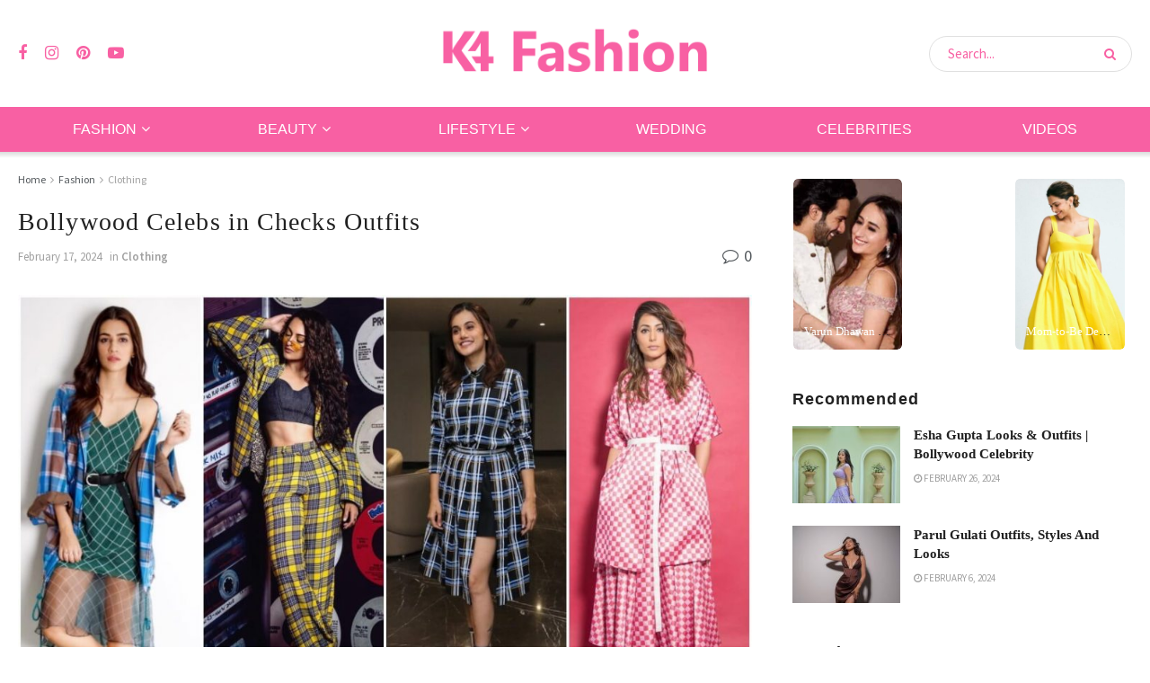

--- FILE ---
content_type: text/html; charset=UTF-8
request_url: https://www.k4fashion.com/bollywood-celebs-in-checks-outfits/
body_size: 38306
content:
<!doctype html>
<!--[if lt IE 7]> <html class="no-js lt-ie9 lt-ie8 lt-ie7" lang="en-US"> <![endif]-->
<!--[if IE 7]>    <html class="no-js lt-ie9 lt-ie8" lang="en-US"> <![endif]-->
<!--[if IE 8]>    <html class="no-js lt-ie9" lang="en-US"> <![endif]-->
<!--[if IE 9]>    <html class="no-js lt-ie10" lang="en-US"> <![endif]-->
<!--[if gt IE 8]><!--> <html class="no-js" lang="en-US"> <!--<![endif]-->
<head>
    <meta http-equiv="Content-Type" content="text/html; charset=UTF-8" />
    <meta name='viewport' content='width=device-width, initial-scale=1, user-scalable=yes' />
    <link rel="profile" href="http://gmpg.org/xfn/11" />
    <link rel="pingback" href="https://www.k4fashion.com/xmlrpc.php" />
    <meta name='robots' content='index, follow, max-image-preview:large, max-snippet:-1, max-video-preview:-1' />
	<style>img:is([sizes="auto" i], [sizes^="auto," i]) { contain-intrinsic-size: 3000px 1500px }</style>
	<meta property="og:type" content="article">
<meta property="og:title" content="Bollywood Celebs in Checks Outfits">
<meta property="og:site_name" content="K4 Fashion">
<meta property="og:description" content="Checkout the Bollywood celebs in checks outfits. Often they seen in airports, streets, parties with casual checks dress, suit, shirts,">
<meta property="og:url" content="https://www.k4fashion.com/bollywood-celebs-in-checks-outfits/">
<meta property="og:locale" content="en_US">
<meta property="og:image" content="https://www.k4fashion.com/wp-content/uploads/2021/09/Bollywood-Celebs-In-Checks-Outfits.jpg">
<meta property="og:image:height" content="608">
<meta property="og:image:width" content="1080">
<meta property="article:published_time" content="2021-09-04T10:00:38+00:00">
<meta property="article:modified_time" content="2024-02-17T23:58:20+00:00">
<meta property="article:section" content="Clothing">
<meta property="article:tag" content="Checked Dresses">
<meta property="article:tag" content="Checks">
<meta name="twitter:card" content="summary_large_image">
<meta name="twitter:title" content="Bollywood Celebs in Checks Outfits">
<meta name="twitter:description" content="Checkout the Bollywood celebs in checks outfits. Often they seen in airports, streets, parties with casual checks dress, suit, shirts,">
<meta name="twitter:url" content="https://www.k4fashion.com/bollywood-celebs-in-checks-outfits/">
<meta name="twitter:site" content="">
<meta name="twitter:image" content="https://www.k4fashion.com/wp-content/uploads/2021/09/Bollywood-Celebs-In-Checks-Outfits.jpg">
<meta name="twitter:image:width" content="1080">
<meta name="twitter:image:height" content="608">
			<script type="text/javascript">
			  var jnews_ajax_url = '/?ajax-request=jnews'
			</script>
			<script type="text/javascript">;window.jnews=window.jnews||{},window.jnews.library=window.jnews.library||{},window.jnews.library=function(){"use strict";var e=this;e.win=window,e.doc=document,e.noop=function(){},e.globalBody=e.doc.getElementsByTagName("body")[0],e.globalBody=e.globalBody?e.globalBody:e.doc,e.win.jnewsDataStorage=e.win.jnewsDataStorage||{_storage:new WeakMap,put:function(e,t,n){this._storage.has(e)||this._storage.set(e,new Map),this._storage.get(e).set(t,n)},get:function(e,t){return this._storage.get(e).get(t)},has:function(e,t){return this._storage.has(e)&&this._storage.get(e).has(t)},remove:function(e,t){var n=this._storage.get(e).delete(t);return 0===!this._storage.get(e).size&&this._storage.delete(e),n}},e.windowWidth=function(){return e.win.innerWidth||e.docEl.clientWidth||e.globalBody.clientWidth},e.windowHeight=function(){return e.win.innerHeight||e.docEl.clientHeight||e.globalBody.clientHeight},e.requestAnimationFrame=e.win.requestAnimationFrame||e.win.webkitRequestAnimationFrame||e.win.mozRequestAnimationFrame||e.win.msRequestAnimationFrame||window.oRequestAnimationFrame||function(e){return setTimeout(e,1e3/60)},e.cancelAnimationFrame=e.win.cancelAnimationFrame||e.win.webkitCancelAnimationFrame||e.win.webkitCancelRequestAnimationFrame||e.win.mozCancelAnimationFrame||e.win.msCancelRequestAnimationFrame||e.win.oCancelRequestAnimationFrame||function(e){clearTimeout(e)},e.classListSupport="classList"in document.createElement("_"),e.hasClass=e.classListSupport?function(e,t){return e.classList.contains(t)}:function(e,t){return e.className.indexOf(t)>=0},e.addClass=e.classListSupport?function(t,n){e.hasClass(t,n)||t.classList.add(n)}:function(t,n){e.hasClass(t,n)||(t.className+=" "+n)},e.removeClass=e.classListSupport?function(t,n){e.hasClass(t,n)&&t.classList.remove(n)}:function(t,n){e.hasClass(t,n)&&(t.className=t.className.replace(n,""))},e.objKeys=function(e){var t=[];for(var n in e)Object.prototype.hasOwnProperty.call(e,n)&&t.push(n);return t},e.isObjectSame=function(e,t){var n=!0;return JSON.stringify(e)!==JSON.stringify(t)&&(n=!1),n},e.extend=function(){for(var e,t,n,o=arguments[0]||{},i=1,a=arguments.length;i<a;i++)if(null!==(e=arguments[i]))for(t in e)o!==(n=e[t])&&void 0!==n&&(o[t]=n);return o},e.dataStorage=e.win.jnewsDataStorage,e.isVisible=function(e){return 0!==e.offsetWidth&&0!==e.offsetHeight||e.getBoundingClientRect().length},e.getHeight=function(e){return e.offsetHeight||e.clientHeight||e.getBoundingClientRect().height},e.getWidth=function(e){return e.offsetWidth||e.clientWidth||e.getBoundingClientRect().width},e.supportsPassive=!1;try{var t=Object.defineProperty({},"passive",{get:function(){e.supportsPassive=!0}});"createEvent"in e.doc?e.win.addEventListener("test",null,t):"fireEvent"in e.doc&&e.win.attachEvent("test",null)}catch(e){}e.passiveOption=!!e.supportsPassive&&{passive:!0},e.setStorage=function(e,t){e="jnews-"+e;var n={expired:Math.floor(((new Date).getTime()+432e5)/1e3)};t=Object.assign(n,t);localStorage.setItem(e,JSON.stringify(t))},e.getStorage=function(e){e="jnews-"+e;var t=localStorage.getItem(e);return null!==t&&0<t.length?JSON.parse(localStorage.getItem(e)):{}},e.expiredStorage=function(){var t,n="jnews-";for(var o in localStorage)o.indexOf(n)>-1&&"undefined"!==(t=e.getStorage(o.replace(n,""))).expired&&t.expired<Math.floor((new Date).getTime()/1e3)&&localStorage.removeItem(o)},e.addEvents=function(t,n,o){for(var i in n){var a=["touchstart","touchmove"].indexOf(i)>=0&&!o&&e.passiveOption;"createEvent"in e.doc?t.addEventListener(i,n[i],a):"fireEvent"in e.doc&&t.attachEvent("on"+i,n[i])}},e.removeEvents=function(t,n){for(var o in n)"createEvent"in e.doc?t.removeEventListener(o,n[o]):"fireEvent"in e.doc&&t.detachEvent("on"+o,n[o])},e.triggerEvents=function(t,n,o){var i;o=o||{detail:null};return"createEvent"in e.doc?(!(i=e.doc.createEvent("CustomEvent")||new CustomEvent(n)).initCustomEvent||i.initCustomEvent(n,!0,!1,o),void t.dispatchEvent(i)):"fireEvent"in e.doc?((i=e.doc.createEventObject()).eventType=n,void t.fireEvent("on"+i.eventType,i)):void 0},e.getParents=function(t,n){void 0===n&&(n=e.doc);for(var o=[],i=t.parentNode,a=!1;!a;)if(i){var r=i;r.querySelectorAll(n).length?a=!0:(o.push(r),i=r.parentNode)}else o=[],a=!0;return o},e.forEach=function(e,t,n){for(var o=0,i=e.length;o<i;o++)t.call(n,e[o],o)},e.getText=function(e){return e.innerText||e.textContent},e.setText=function(e,t){var n="object"==typeof t?t.innerText||t.textContent:t;e.innerText&&(e.innerText=n),e.textContent&&(e.textContent=n)},e.httpBuildQuery=function(t){return e.objKeys(t).reduce(function t(n){var o=arguments.length>1&&void 0!==arguments[1]?arguments[1]:null;return function(i,a){var r=n[a];a=encodeURIComponent(a);var s=o?"".concat(o,"[").concat(a,"]"):a;return null==r||"function"==typeof r?(i.push("".concat(s,"=")),i):["number","boolean","string"].includes(typeof r)?(i.push("".concat(s,"=").concat(encodeURIComponent(r))),i):(i.push(e.objKeys(r).reduce(t(r,s),[]).join("&")),i)}}(t),[]).join("&")},e.get=function(t,n,o,i){return o="function"==typeof o?o:e.noop,e.ajax("GET",t,n,o,i)},e.post=function(t,n,o,i){return o="function"==typeof o?o:e.noop,e.ajax("POST",t,n,o,i)},e.ajax=function(t,n,o,i,a){var r=new XMLHttpRequest,s=n,c=e.httpBuildQuery(o);if(t=-1!=["GET","POST"].indexOf(t)?t:"GET",r.open(t,s+("GET"==t?"?"+c:""),!0),"POST"==t&&r.setRequestHeader("Content-type","application/x-www-form-urlencoded"),r.setRequestHeader("X-Requested-With","XMLHttpRequest"),r.onreadystatechange=function(){4===r.readyState&&200<=r.status&&300>r.status&&"function"==typeof i&&i.call(void 0,r.response)},void 0!==a&&!a){return{xhr:r,send:function(){r.send("POST"==t?c:null)}}}return r.send("POST"==t?c:null),{xhr:r}},e.scrollTo=function(t,n,o){function i(e,t,n){this.start=this.position(),this.change=e-this.start,this.currentTime=0,this.increment=20,this.duration=void 0===n?500:n,this.callback=t,this.finish=!1,this.animateScroll()}return Math.easeInOutQuad=function(e,t,n,o){return(e/=o/2)<1?n/2*e*e+t:-n/2*(--e*(e-2)-1)+t},i.prototype.stop=function(){this.finish=!0},i.prototype.move=function(t){e.doc.documentElement.scrollTop=t,e.globalBody.parentNode.scrollTop=t,e.globalBody.scrollTop=t},i.prototype.position=function(){return e.doc.documentElement.scrollTop||e.globalBody.parentNode.scrollTop||e.globalBody.scrollTop},i.prototype.animateScroll=function(){this.currentTime+=this.increment;var t=Math.easeInOutQuad(this.currentTime,this.start,this.change,this.duration);this.move(t),this.currentTime<this.duration&&!this.finish?e.requestAnimationFrame.call(e.win,this.animateScroll.bind(this)):this.callback&&"function"==typeof this.callback&&this.callback()},new i(t,n,o)},e.unwrap=function(t){var n,o=t;e.forEach(t,(function(e,t){n?n+=e:n=e})),o.replaceWith(n)},e.performance={start:function(e){performance.mark(e+"Start")},stop:function(e){performance.mark(e+"End"),performance.measure(e,e+"Start",e+"End")}},e.fps=function(){var t=0,n=0,o=0;!function(){var i=t=0,a=0,r=0,s=document.getElementById("fpsTable"),c=function(t){void 0===document.getElementsByTagName("body")[0]?e.requestAnimationFrame.call(e.win,(function(){c(t)})):document.getElementsByTagName("body")[0].appendChild(t)};null===s&&((s=document.createElement("div")).style.position="fixed",s.style.top="120px",s.style.left="10px",s.style.width="100px",s.style.height="20px",s.style.border="1px solid black",s.style.fontSize="11px",s.style.zIndex="100000",s.style.backgroundColor="white",s.id="fpsTable",c(s));var l=function(){o++,n=Date.now(),(a=(o/(r=(n-t)/1e3)).toPrecision(2))!=i&&(i=a,s.innerHTML=i+"fps"),1<r&&(t=n,o=0),e.requestAnimationFrame.call(e.win,l)};l()}()},e.instr=function(e,t){for(var n=0;n<t.length;n++)if(-1!==e.toLowerCase().indexOf(t[n].toLowerCase()))return!0},e.winLoad=function(t,n){function o(o){if("complete"===e.doc.readyState||"interactive"===e.doc.readyState)return!o||n?setTimeout(t,n||1):t(o),1}o()||e.addEvents(e.win,{load:o})},e.docReady=function(t,n){function o(o){if("complete"===e.doc.readyState||"interactive"===e.doc.readyState)return!o||n?setTimeout(t,n||1):t(o),1}o()||e.addEvents(e.doc,{DOMContentLoaded:o})},e.fireOnce=function(){e.docReady((function(){e.assets=e.assets||[],e.assets.length&&(e.boot(),e.load_assets())}),50)},e.boot=function(){e.length&&e.doc.querySelectorAll("style[media]").forEach((function(e){"not all"==e.getAttribute("media")&&e.removeAttribute("media")}))},e.create_js=function(t,n){var o=e.doc.createElement("script");switch(o.setAttribute("src",t),n){case"defer":o.setAttribute("defer",!0);break;case"async":o.setAttribute("async",!0);break;case"deferasync":o.setAttribute("defer",!0),o.setAttribute("async",!0)}e.globalBody.appendChild(o)},e.load_assets=function(){"object"==typeof e.assets&&e.forEach(e.assets.slice(0),(function(t,n){var o="";t.defer&&(o+="defer"),t.async&&(o+="async"),e.create_js(t.url,o);var i=e.assets.indexOf(t);i>-1&&e.assets.splice(i,1)})),e.assets=jnewsoption.au_scripts=window.jnewsads=[]},e.setCookie=function(e,t,n){var o="";if(n){var i=new Date;i.setTime(i.getTime()+24*n*60*60*1e3),o="; expires="+i.toUTCString()}document.cookie=e+"="+(t||"")+o+"; path=/"},e.getCookie=function(e){for(var t=e+"=",n=document.cookie.split(";"),o=0;o<n.length;o++){for(var i=n[o];" "==i.charAt(0);)i=i.substring(1,i.length);if(0==i.indexOf(t))return i.substring(t.length,i.length)}return null},e.eraseCookie=function(e){document.cookie=e+"=; Path=/; Expires=Thu, 01 Jan 1970 00:00:01 GMT;"},e.docReady((function(){e.globalBody=e.globalBody==e.doc?e.doc.getElementsByTagName("body")[0]:e.globalBody,e.globalBody=e.globalBody?e.globalBody:e.doc})),e.winLoad((function(){e.winLoad((function(){var t=!1;if(void 0!==window.jnewsadmin)if(void 0!==window.file_version_checker){var n=e.objKeys(window.file_version_checker);n.length?n.forEach((function(e){t||"10.0.4"===window.file_version_checker[e]||(t=!0)})):t=!0}else t=!0;t&&(window.jnewsHelper.getMessage(),window.jnewsHelper.getNotice())}),2500)}))},window.jnews.library=new window.jnews.library;</script>
	<!-- This site is optimized with the Yoast SEO plugin v25.9 - https://yoast.com/wordpress/plugins/seo/ -->
	<title>Bollywood Celebs in Checks Outfits - K4 Fashion</title>
	<meta name="description" content="Checkout the Bollywood celebs in checks outfits. Often they seen in airports, streets, parties with casual checks dress, suit, shirts, denim and blazer dress. Celebs are the fashion icons for the people, their dresses becomes so much popular among all. " />
	<link rel="canonical" href="https://www.k4fashion.com/bollywood-celebs-in-checks-outfits/" />
	<meta property="og:locale" content="en_US" />
	<meta property="og:type" content="article" />
	<meta property="og:title" content="Bollywood Celebs in Checks Outfits - K4 Fashion" />
	<meta property="og:description" content="Checkout the Bollywood celebs in checks outfits. Often they seen in airports, streets, parties with casual checks dress, suit, shirts, denim and blazer dress. Celebs are the fashion icons for the people, their dresses becomes so much popular among all. " />
	<meta property="og:url" content="https://www.k4fashion.com/bollywood-celebs-in-checks-outfits/" />
	<meta property="og:site_name" content="K4 Fashion" />
	<meta property="article:published_time" content="2021-09-04T10:00:38+00:00" />
	<meta property="article:modified_time" content="2024-02-17T23:58:20+00:00" />
	<meta property="og:image" content="https://www.k4fashion.com/wp-content/uploads/2021/09/Bollywood-Celebs-In-Checks-Outfits.jpg" />
	<meta property="og:image:width" content="1080" />
	<meta property="og:image:height" content="608" />
	<meta property="og:image:type" content="image/jpeg" />
	<meta name="author" content="Surabhi" />
	<meta name="twitter:card" content="summary_large_image" />
	<meta name="twitter:label1" content="Written by" />
	<meta name="twitter:data1" content="Surabhi" />
	<meta name="twitter:label2" content="Est. reading time" />
	<meta name="twitter:data2" content="16 minutes" />
	<script type="application/ld+json" class="yoast-schema-graph">{"@context":"https://schema.org","@graph":[{"@type":"WebPage","@id":"https://www.k4fashion.com/bollywood-celebs-in-checks-outfits/","url":"https://www.k4fashion.com/bollywood-celebs-in-checks-outfits/","name":"Bollywood Celebs in Checks Outfits - K4 Fashion","isPartOf":{"@id":"https://www.k4fashion.com/#website"},"primaryImageOfPage":{"@id":"https://www.k4fashion.com/bollywood-celebs-in-checks-outfits/#primaryimage"},"image":{"@id":"https://www.k4fashion.com/bollywood-celebs-in-checks-outfits/#primaryimage"},"thumbnailUrl":"https://www.k4fashion.com/wp-content/uploads/2021/09/Bollywood-Celebs-In-Checks-Outfits.jpg","datePublished":"2021-09-04T10:00:38+00:00","dateModified":"2024-02-17T23:58:20+00:00","author":{"@id":"https://www.k4fashion.com/#/schema/person/ed2e94a75813eab7d1422f8b5ed02642"},"description":"Checkout the Bollywood celebs in checks outfits. Often they seen in airports, streets, parties with casual checks dress, suit, shirts, denim and blazer dress. Celebs are the fashion icons for the people, their dresses becomes so much popular among all. ","breadcrumb":{"@id":"https://www.k4fashion.com/bollywood-celebs-in-checks-outfits/#breadcrumb"},"inLanguage":"en-US","potentialAction":[{"@type":"ReadAction","target":["https://www.k4fashion.com/bollywood-celebs-in-checks-outfits/"]}]},{"@type":"ImageObject","inLanguage":"en-US","@id":"https://www.k4fashion.com/bollywood-celebs-in-checks-outfits/#primaryimage","url":"https://www.k4fashion.com/wp-content/uploads/2021/09/Bollywood-Celebs-In-Checks-Outfits.jpg","contentUrl":"https://www.k4fashion.com/wp-content/uploads/2021/09/Bollywood-Celebs-In-Checks-Outfits.jpg","width":1080,"height":608},{"@type":"BreadcrumbList","@id":"https://www.k4fashion.com/bollywood-celebs-in-checks-outfits/#breadcrumb","itemListElement":[{"@type":"ListItem","position":1,"name":"Home","item":"https://www.k4fashion.com/"},{"@type":"ListItem","position":2,"name":"Bollywood Celebs in Checks Outfits"}]},{"@type":"WebSite","@id":"https://www.k4fashion.com/#website","url":"https://www.k4fashion.com/","name":"K4 Fashion","description":"Guide To Outfits, Beauty, Makeup, Lifestyle &amp; Wellness","potentialAction":[{"@type":"SearchAction","target":{"@type":"EntryPoint","urlTemplate":"https://www.k4fashion.com/?s={search_term_string}"},"query-input":{"@type":"PropertyValueSpecification","valueRequired":true,"valueName":"search_term_string"}}],"inLanguage":"en-US"},{"@type":"Person","@id":"https://www.k4fashion.com/#/schema/person/ed2e94a75813eab7d1422f8b5ed02642","name":"Surabhi","image":{"@type":"ImageObject","inLanguage":"en-US","@id":"https://www.k4fashion.com/#/schema/person/image/","url":"https://secure.gravatar.com/avatar/e1ad6dd0cebc7a0b0bb7e0f3aaaac78f22d6d4657a273d58077fd6ae0db81898?s=96&d=mm&r=g","contentUrl":"https://secure.gravatar.com/avatar/e1ad6dd0cebc7a0b0bb7e0f3aaaac78f22d6d4657a273d58077fd6ae0db81898?s=96&d=mm&r=g","caption":"Surabhi"},"url":"https://www.k4fashion.com/author/surabhi/"}]}</script>
	<!-- / Yoast SEO plugin. -->


<link rel='dns-prefetch' href='//fonts.googleapis.com' />
<link rel='preconnect' href='https://fonts.gstatic.com' />
<link rel="alternate" type="application/rss+xml" title="K4 Fashion &raquo; Stories Feed" href="https://www.k4fashion.com/stories/feed/"><link rel='stylesheet' id='sbi_styles-css' href='https://www.k4fashion.com/wp-content/plugins/instagram-feed/css/sbi-styles.min.css?ver=6.9.1' type='text/css' media='all' />
<link rel='stylesheet' id='wp-block-library-css' href='https://www.k4fashion.com/wp-includes/css/dist/block-library/style.min.css?ver=6.8.2' type='text/css' media='all' />
<style id='classic-theme-styles-inline-css' type='text/css'>
/*! This file is auto-generated */
.wp-block-button__link{color:#fff;background-color:#32373c;border-radius:9999px;box-shadow:none;text-decoration:none;padding:calc(.667em + 2px) calc(1.333em + 2px);font-size:1.125em}.wp-block-file__button{background:#32373c;color:#fff;text-decoration:none}
</style>
<link rel='stylesheet' id='quads-style-css-css' href='https://www.k4fashion.com/wp-content/plugins/quick-adsense-reloaded/includes/gutenberg/dist/blocks.style.build.css?ver=2.0.94' type='text/css' media='all' />
<style id='global-styles-inline-css' type='text/css'>
:root{--wp--preset--aspect-ratio--square: 1;--wp--preset--aspect-ratio--4-3: 4/3;--wp--preset--aspect-ratio--3-4: 3/4;--wp--preset--aspect-ratio--3-2: 3/2;--wp--preset--aspect-ratio--2-3: 2/3;--wp--preset--aspect-ratio--16-9: 16/9;--wp--preset--aspect-ratio--9-16: 9/16;--wp--preset--color--black: #000000;--wp--preset--color--cyan-bluish-gray: #abb8c3;--wp--preset--color--white: #ffffff;--wp--preset--color--pale-pink: #f78da7;--wp--preset--color--vivid-red: #cf2e2e;--wp--preset--color--luminous-vivid-orange: #ff6900;--wp--preset--color--luminous-vivid-amber: #fcb900;--wp--preset--color--light-green-cyan: #7bdcb5;--wp--preset--color--vivid-green-cyan: #00d084;--wp--preset--color--pale-cyan-blue: #8ed1fc;--wp--preset--color--vivid-cyan-blue: #0693e3;--wp--preset--color--vivid-purple: #9b51e0;--wp--preset--gradient--vivid-cyan-blue-to-vivid-purple: linear-gradient(135deg,rgba(6,147,227,1) 0%,rgb(155,81,224) 100%);--wp--preset--gradient--light-green-cyan-to-vivid-green-cyan: linear-gradient(135deg,rgb(122,220,180) 0%,rgb(0,208,130) 100%);--wp--preset--gradient--luminous-vivid-amber-to-luminous-vivid-orange: linear-gradient(135deg,rgba(252,185,0,1) 0%,rgba(255,105,0,1) 100%);--wp--preset--gradient--luminous-vivid-orange-to-vivid-red: linear-gradient(135deg,rgba(255,105,0,1) 0%,rgb(207,46,46) 100%);--wp--preset--gradient--very-light-gray-to-cyan-bluish-gray: linear-gradient(135deg,rgb(238,238,238) 0%,rgb(169,184,195) 100%);--wp--preset--gradient--cool-to-warm-spectrum: linear-gradient(135deg,rgb(74,234,220) 0%,rgb(151,120,209) 20%,rgb(207,42,186) 40%,rgb(238,44,130) 60%,rgb(251,105,98) 80%,rgb(254,248,76) 100%);--wp--preset--gradient--blush-light-purple: linear-gradient(135deg,rgb(255,206,236) 0%,rgb(152,150,240) 100%);--wp--preset--gradient--blush-bordeaux: linear-gradient(135deg,rgb(254,205,165) 0%,rgb(254,45,45) 50%,rgb(107,0,62) 100%);--wp--preset--gradient--luminous-dusk: linear-gradient(135deg,rgb(255,203,112) 0%,rgb(199,81,192) 50%,rgb(65,88,208) 100%);--wp--preset--gradient--pale-ocean: linear-gradient(135deg,rgb(255,245,203) 0%,rgb(182,227,212) 50%,rgb(51,167,181) 100%);--wp--preset--gradient--electric-grass: linear-gradient(135deg,rgb(202,248,128) 0%,rgb(113,206,126) 100%);--wp--preset--gradient--midnight: linear-gradient(135deg,rgb(2,3,129) 0%,rgb(40,116,252) 100%);--wp--preset--font-size--small: 13px;--wp--preset--font-size--medium: 20px;--wp--preset--font-size--large: 36px;--wp--preset--font-size--x-large: 42px;--wp--preset--spacing--20: 0.44rem;--wp--preset--spacing--30: 0.67rem;--wp--preset--spacing--40: 1rem;--wp--preset--spacing--50: 1.5rem;--wp--preset--spacing--60: 2.25rem;--wp--preset--spacing--70: 3.38rem;--wp--preset--spacing--80: 5.06rem;--wp--preset--shadow--natural: 6px 6px 9px rgba(0, 0, 0, 0.2);--wp--preset--shadow--deep: 12px 12px 50px rgba(0, 0, 0, 0.4);--wp--preset--shadow--sharp: 6px 6px 0px rgba(0, 0, 0, 0.2);--wp--preset--shadow--outlined: 6px 6px 0px -3px rgba(255, 255, 255, 1), 6px 6px rgba(0, 0, 0, 1);--wp--preset--shadow--crisp: 6px 6px 0px rgba(0, 0, 0, 1);}:where(.is-layout-flex){gap: 0.5em;}:where(.is-layout-grid){gap: 0.5em;}body .is-layout-flex{display: flex;}.is-layout-flex{flex-wrap: wrap;align-items: center;}.is-layout-flex > :is(*, div){margin: 0;}body .is-layout-grid{display: grid;}.is-layout-grid > :is(*, div){margin: 0;}:where(.wp-block-columns.is-layout-flex){gap: 2em;}:where(.wp-block-columns.is-layout-grid){gap: 2em;}:where(.wp-block-post-template.is-layout-flex){gap: 1.25em;}:where(.wp-block-post-template.is-layout-grid){gap: 1.25em;}.has-black-color{color: var(--wp--preset--color--black) !important;}.has-cyan-bluish-gray-color{color: var(--wp--preset--color--cyan-bluish-gray) !important;}.has-white-color{color: var(--wp--preset--color--white) !important;}.has-pale-pink-color{color: var(--wp--preset--color--pale-pink) !important;}.has-vivid-red-color{color: var(--wp--preset--color--vivid-red) !important;}.has-luminous-vivid-orange-color{color: var(--wp--preset--color--luminous-vivid-orange) !important;}.has-luminous-vivid-amber-color{color: var(--wp--preset--color--luminous-vivid-amber) !important;}.has-light-green-cyan-color{color: var(--wp--preset--color--light-green-cyan) !important;}.has-vivid-green-cyan-color{color: var(--wp--preset--color--vivid-green-cyan) !important;}.has-pale-cyan-blue-color{color: var(--wp--preset--color--pale-cyan-blue) !important;}.has-vivid-cyan-blue-color{color: var(--wp--preset--color--vivid-cyan-blue) !important;}.has-vivid-purple-color{color: var(--wp--preset--color--vivid-purple) !important;}.has-black-background-color{background-color: var(--wp--preset--color--black) !important;}.has-cyan-bluish-gray-background-color{background-color: var(--wp--preset--color--cyan-bluish-gray) !important;}.has-white-background-color{background-color: var(--wp--preset--color--white) !important;}.has-pale-pink-background-color{background-color: var(--wp--preset--color--pale-pink) !important;}.has-vivid-red-background-color{background-color: var(--wp--preset--color--vivid-red) !important;}.has-luminous-vivid-orange-background-color{background-color: var(--wp--preset--color--luminous-vivid-orange) !important;}.has-luminous-vivid-amber-background-color{background-color: var(--wp--preset--color--luminous-vivid-amber) !important;}.has-light-green-cyan-background-color{background-color: var(--wp--preset--color--light-green-cyan) !important;}.has-vivid-green-cyan-background-color{background-color: var(--wp--preset--color--vivid-green-cyan) !important;}.has-pale-cyan-blue-background-color{background-color: var(--wp--preset--color--pale-cyan-blue) !important;}.has-vivid-cyan-blue-background-color{background-color: var(--wp--preset--color--vivid-cyan-blue) !important;}.has-vivid-purple-background-color{background-color: var(--wp--preset--color--vivid-purple) !important;}.has-black-border-color{border-color: var(--wp--preset--color--black) !important;}.has-cyan-bluish-gray-border-color{border-color: var(--wp--preset--color--cyan-bluish-gray) !important;}.has-white-border-color{border-color: var(--wp--preset--color--white) !important;}.has-pale-pink-border-color{border-color: var(--wp--preset--color--pale-pink) !important;}.has-vivid-red-border-color{border-color: var(--wp--preset--color--vivid-red) !important;}.has-luminous-vivid-orange-border-color{border-color: var(--wp--preset--color--luminous-vivid-orange) !important;}.has-luminous-vivid-amber-border-color{border-color: var(--wp--preset--color--luminous-vivid-amber) !important;}.has-light-green-cyan-border-color{border-color: var(--wp--preset--color--light-green-cyan) !important;}.has-vivid-green-cyan-border-color{border-color: var(--wp--preset--color--vivid-green-cyan) !important;}.has-pale-cyan-blue-border-color{border-color: var(--wp--preset--color--pale-cyan-blue) !important;}.has-vivid-cyan-blue-border-color{border-color: var(--wp--preset--color--vivid-cyan-blue) !important;}.has-vivid-purple-border-color{border-color: var(--wp--preset--color--vivid-purple) !important;}.has-vivid-cyan-blue-to-vivid-purple-gradient-background{background: var(--wp--preset--gradient--vivid-cyan-blue-to-vivid-purple) !important;}.has-light-green-cyan-to-vivid-green-cyan-gradient-background{background: var(--wp--preset--gradient--light-green-cyan-to-vivid-green-cyan) !important;}.has-luminous-vivid-amber-to-luminous-vivid-orange-gradient-background{background: var(--wp--preset--gradient--luminous-vivid-amber-to-luminous-vivid-orange) !important;}.has-luminous-vivid-orange-to-vivid-red-gradient-background{background: var(--wp--preset--gradient--luminous-vivid-orange-to-vivid-red) !important;}.has-very-light-gray-to-cyan-bluish-gray-gradient-background{background: var(--wp--preset--gradient--very-light-gray-to-cyan-bluish-gray) !important;}.has-cool-to-warm-spectrum-gradient-background{background: var(--wp--preset--gradient--cool-to-warm-spectrum) !important;}.has-blush-light-purple-gradient-background{background: var(--wp--preset--gradient--blush-light-purple) !important;}.has-blush-bordeaux-gradient-background{background: var(--wp--preset--gradient--blush-bordeaux) !important;}.has-luminous-dusk-gradient-background{background: var(--wp--preset--gradient--luminous-dusk) !important;}.has-pale-ocean-gradient-background{background: var(--wp--preset--gradient--pale-ocean) !important;}.has-electric-grass-gradient-background{background: var(--wp--preset--gradient--electric-grass) !important;}.has-midnight-gradient-background{background: var(--wp--preset--gradient--midnight) !important;}.has-small-font-size{font-size: var(--wp--preset--font-size--small) !important;}.has-medium-font-size{font-size: var(--wp--preset--font-size--medium) !important;}.has-large-font-size{font-size: var(--wp--preset--font-size--large) !important;}.has-x-large-font-size{font-size: var(--wp--preset--font-size--x-large) !important;}
:where(.wp-block-post-template.is-layout-flex){gap: 1.25em;}:where(.wp-block-post-template.is-layout-grid){gap: 1.25em;}
:where(.wp-block-columns.is-layout-flex){gap: 2em;}:where(.wp-block-columns.is-layout-grid){gap: 2em;}
:root :where(.wp-block-pullquote){font-size: 1.5em;line-height: 1.6;}
</style>
<link rel='stylesheet' id='contact-form-7-css' href='https://www.k4fashion.com/wp-content/plugins/contact-form-7/includes/css/styles.css?ver=6.1.1' type='text/css' media='all' />
<link rel='stylesheet' id='jnews-parent-style-css' href='https://www.k4fashion.com/wp-content/themes/jnews/style.css?ver=6.8.2' type='text/css' media='all' />
<link rel='stylesheet' id='elementor-frontend-css' href='https://www.k4fashion.com/wp-content/plugins/elementor/assets/css/frontend.min.css?ver=3.32.1' type='text/css' media='all' />
<link crossorigin="anonymous" rel='stylesheet' id='jeg_customizer_font-css' href='//fonts.googleapis.com/css?family=Source+Sans+Pro%3Aregular%2C600%7CWork+Sans%3Aregular%2C600&#038;display=swap&#038;ver=1.3.0' type='text/css' media='all' />
<link rel='stylesheet' id='font-awesome-css' href='https://www.k4fashion.com/wp-content/plugins/elementor/assets/lib/font-awesome/css/font-awesome.min.css?ver=4.7.0' type='text/css' media='all' />
<link rel='stylesheet' id='jnews-frontend-css' href='https://www.k4fashion.com/wp-content/themes/jnews/assets/dist/frontend.min.css?ver=1.0.0' type='text/css' media='all' />
<link rel='stylesheet' id='jnews-elementor-css' href='https://www.k4fashion.com/wp-content/themes/jnews/assets/css/elementor-frontend.css?ver=1.0.0' type='text/css' media='all' />
<link rel='stylesheet' id='jnews-style-css' href='https://www.k4fashion.com/wp-content/themes/jnews-child/style.css?ver=1.0.0' type='text/css' media='all' />
<link rel='stylesheet' id='jnews-darkmode-css' href='https://www.k4fashion.com/wp-content/themes/jnews/assets/css/darkmode.css?ver=1.0.0' type='text/css' media='all' />
<link rel='stylesheet' id='jnews-scheme-css' href='https://www.k4fashion.com/wp-content/uploads/jnews/scheme.css?ver=1715163302' type='text/css' media='all' />
<link rel='stylesheet' id='jnews-select-share-css' href='https://www.k4fashion.com/wp-content/plugins/jnews-social-share/assets/css/plugin.css' type='text/css' media='all' />
<script type="text/javascript" src="//www.k4fashion.com/wp-content/uploads/jnews/gtag/gtag.js?ver=1761989516" id="jnews-google-tag-manager-js" defer></script>
<script type="text/javascript" id="jnews-google-tag-manager-js-after">
/* <![CDATA[ */
				window.addEventListener('DOMContentLoaded', function() {
					(function() {
						window.dataLayer = window.dataLayer || [];
						function gtag(){dataLayer.push(arguments);}
						gtag('js', new Date());
						gtag('config', 'G-382779309');
					})();
				});
				
/* ]]> */
</script>
<script type="text/javascript" src="https://www.k4fashion.com/wp-includes/js/jquery/jquery.min.js?ver=3.7.1" id="jquery-core-js"></script>
<script type="text/javascript" src="https://www.k4fashion.com/wp-includes/js/jquery/jquery-migrate.min.js?ver=3.4.1" id="jquery-migrate-js"></script>
<script>document.cookie = 'quads_browser_width='+screen.width;</script><meta name="generator" content="Elementor 3.32.1; features: e_font_icon_svg, additional_custom_breakpoints; settings: css_print_method-external, google_font-enabled, font_display-swap">
			<style>
				.e-con.e-parent:nth-of-type(n+4):not(.e-lazyloaded):not(.e-no-lazyload),
				.e-con.e-parent:nth-of-type(n+4):not(.e-lazyloaded):not(.e-no-lazyload) * {
					background-image: none !important;
				}
				@media screen and (max-height: 1024px) {
					.e-con.e-parent:nth-of-type(n+3):not(.e-lazyloaded):not(.e-no-lazyload),
					.e-con.e-parent:nth-of-type(n+3):not(.e-lazyloaded):not(.e-no-lazyload) * {
						background-image: none !important;
					}
				}
				@media screen and (max-height: 640px) {
					.e-con.e-parent:nth-of-type(n+2):not(.e-lazyloaded):not(.e-no-lazyload),
					.e-con.e-parent:nth-of-type(n+2):not(.e-lazyloaded):not(.e-no-lazyload) * {
						background-image: none !important;
					}
				}
			</style>
			<link rel="amphtml" href="https://www.k4fashion.com/bollywood-celebs-in-checks-outfits/amp/"><script type='application/ld+json'>{"@context":"http:\/\/schema.org","@type":"Organization","@id":"https:\/\/www.k4fashion.com\/#organization","url":"https:\/\/www.k4fashion.com\/","name":"","logo":{"@type":"ImageObject","url":""},"sameAs":["http:\/\/facebook.com\/k4fashion.trends","https:\/\/www.instagram.com\/k4.fashion\/","https:\/\/www.pinterest.com\/k4fashiontrends\/","https:\/\/www.youtube.com\/@K4.Fashion"]}</script>
<script type='application/ld+json'>{"@context":"http:\/\/schema.org","@type":"WebSite","@id":"https:\/\/www.k4fashion.com\/#website","url":"https:\/\/www.k4fashion.com\/","name":"","potentialAction":{"@type":"SearchAction","target":"https:\/\/www.k4fashion.com\/?s={search_term_string}","query-input":"required name=search_term_string"}}</script>
<link rel="icon" href="https://www.k4fashion.com/wp-content/uploads/2021/12/cropped-cropped-k4-fashion-logo-1x-32x32.png" sizes="32x32" />
<link rel="icon" href="https://www.k4fashion.com/wp-content/uploads/2021/12/cropped-cropped-k4-fashion-logo-1x-192x192.png" sizes="192x192" />
<link rel="apple-touch-icon" href="https://www.k4fashion.com/wp-content/uploads/2021/12/cropped-cropped-k4-fashion-logo-1x-180x180.png" />
<meta name="msapplication-TileImage" content="https://www.k4fashion.com/wp-content/uploads/2021/12/cropped-cropped-k4-fashion-logo-1x-270x270.png" />
<style id="jeg_dynamic_css" type="text/css" data-type="jeg_custom-css">@media only screen and (min-width : 1200px) { .container, .jeg_vc_content > .vc_row, .jeg_vc_content > .wpb-content-wrapper > .vc_row, .jeg_vc_content > .vc_element > .vc_row, .jeg_vc_content > .wpb-content-wrapper > .vc_element > .vc_row, .jeg_vc_content > .vc_row[data-vc-full-width="true"]:not([data-vc-stretch-content="true"]) > .jeg-vc-wrapper, .jeg_vc_content > .wpb-content-wrapper > .vc_row[data-vc-full-width="true"]:not([data-vc-stretch-content="true"]) > .jeg-vc-wrapper, .jeg_vc_content > .vc_element > .vc_row[data-vc-full-width="true"]:not([data-vc-stretch-content="true"]) > .jeg-vc-wrapper, .jeg_vc_content > .wpb-content-wrapper > .vc_element > .vc_row[data-vc-full-width="true"]:not([data-vc-stretch-content="true"]) > .jeg-vc-wrapper { max-width : 1270px; } .elementor-section.elementor-section-boxed > .elementor-container { max-width : 1270px; }  } @media only screen and (min-width : 1441px) { .container, .jeg_vc_content > .vc_row, .jeg_vc_content > .wpb-content-wrapper > .vc_row, .jeg_vc_content > .vc_element > .vc_row, .jeg_vc_content > .wpb-content-wrapper > .vc_element > .vc_row, .jeg_vc_content > .vc_row[data-vc-full-width="true"]:not([data-vc-stretch-content="true"]) > .jeg-vc-wrapper, .jeg_vc_content > .wpb-content-wrapper > .vc_row[data-vc-full-width="true"]:not([data-vc-stretch-content="true"]) > .jeg-vc-wrapper, .jeg_vc_content > .vc_element > .vc_row[data-vc-full-width="true"]:not([data-vc-stretch-content="true"]) > .jeg-vc-wrapper, .jeg_vc_content > .wpb-content-wrapper > .vc_element > .vc_row[data-vc-full-width="true"]:not([data-vc-stretch-content="true"]) > .jeg-vc-wrapper { max-width : 1270px; } .elementor-section.elementor-section-boxed > .elementor-container { max-width : 1270px; }  } body { --j-body-color : #53585c; --j-accent-color : #f860a3; --j-alt-color : #f860a3; --j-heading-color : #212121; } body,.jeg_newsfeed_list .tns-outer .tns-controls button,.jeg_filter_button,.owl-carousel .owl-nav div,.jeg_readmore,.jeg_hero_style_7 .jeg_post_meta a,.widget_calendar thead th,.widget_calendar tfoot a,.jeg_socialcounter a,.entry-header .jeg_meta_like a,.entry-header .jeg_meta_comment a,.entry-header .jeg_meta_donation a,.entry-header .jeg_meta_bookmark a,.entry-content tbody tr:hover,.entry-content th,.jeg_splitpost_nav li:hover a,#breadcrumbs a,.jeg_author_socials a:hover,.jeg_footer_content a,.jeg_footer_bottom a,.jeg_cartcontent,.woocommerce .woocommerce-breadcrumb a { color : #53585c; } a, .jeg_menu_style_5>li>a:hover, .jeg_menu_style_5>li.sfHover>a, .jeg_menu_style_5>li.current-menu-item>a, .jeg_menu_style_5>li.current-menu-ancestor>a, .jeg_navbar .jeg_menu:not(.jeg_main_menu)>li>a:hover, .jeg_midbar .jeg_menu:not(.jeg_main_menu)>li>a:hover, .jeg_side_tabs li.active, .jeg_block_heading_5 strong, .jeg_block_heading_6 strong, .jeg_block_heading_7 strong, .jeg_block_heading_8 strong, .jeg_subcat_list li a:hover, .jeg_subcat_list li button:hover, .jeg_pl_lg_7 .jeg_thumb .jeg_post_category a, .jeg_pl_xs_2:before, .jeg_pl_xs_4 .jeg_postblock_content:before, .jeg_postblock .jeg_post_title a:hover, .jeg_hero_style_6 .jeg_post_title a:hover, .jeg_sidefeed .jeg_pl_xs_3 .jeg_post_title a:hover, .widget_jnews_popular .jeg_post_title a:hover, .jeg_meta_author a, .widget_archive li a:hover, .widget_pages li a:hover, .widget_meta li a:hover, .widget_recent_entries li a:hover, .widget_rss li a:hover, .widget_rss cite, .widget_categories li a:hover, .widget_categories li.current-cat>a, #breadcrumbs a:hover, .jeg_share_count .counts, .commentlist .bypostauthor>.comment-body>.comment-author>.fn, span.required, .jeg_review_title, .bestprice .price, .authorlink a:hover, .jeg_vertical_playlist .jeg_video_playlist_play_icon, .jeg_vertical_playlist .jeg_video_playlist_item.active .jeg_video_playlist_thumbnail:before, .jeg_horizontal_playlist .jeg_video_playlist_play, .woocommerce li.product .pricegroup .button, .widget_display_forums li a:hover, .widget_display_topics li:before, .widget_display_replies li:before, .widget_display_views li:before, .bbp-breadcrumb a:hover, .jeg_mobile_menu li.sfHover>a, .jeg_mobile_menu li a:hover, .split-template-6 .pagenum, .jeg_mobile_menu_style_5>li>a:hover, .jeg_mobile_menu_style_5>li.sfHover>a, .jeg_mobile_menu_style_5>li.current-menu-item>a, .jeg_mobile_menu_style_5>li.current-menu-ancestor>a, .jeg_mobile_menu.jeg_menu_dropdown li.open > div > a { color : #f860a3; } .jeg_menu_style_1>li>a:before, .jeg_menu_style_2>li>a:before, .jeg_menu_style_3>li>a:before, .jeg_side_toggle, .jeg_slide_caption .jeg_post_category a, .jeg_slider_type_1_wrapper .tns-controls button.tns-next, .jeg_block_heading_1 .jeg_block_title span, .jeg_block_heading_2 .jeg_block_title span, .jeg_block_heading_3, .jeg_block_heading_4 .jeg_block_title span, .jeg_block_heading_6:after, .jeg_pl_lg_box .jeg_post_category a, .jeg_pl_md_box .jeg_post_category a, .jeg_readmore:hover, .jeg_thumb .jeg_post_category a, .jeg_block_loadmore a:hover, .jeg_postblock.alt .jeg_block_loadmore a:hover, .jeg_block_loadmore a.active, .jeg_postblock_carousel_2 .jeg_post_category a, .jeg_heroblock .jeg_post_category a, .jeg_pagenav_1 .page_number.active, .jeg_pagenav_1 .page_number.active:hover, input[type="submit"], .btn, .button, .widget_tag_cloud a:hover, .popularpost_item:hover .jeg_post_title a:before, .jeg_splitpost_4 .page_nav, .jeg_splitpost_5 .page_nav, .jeg_post_via a:hover, .jeg_post_source a:hover, .jeg_post_tags a:hover, .comment-reply-title small a:before, .comment-reply-title small a:after, .jeg_storelist .productlink, .authorlink li.active a:before, .jeg_footer.dark .socials_widget:not(.nobg) a:hover .fa, div.jeg_breakingnews_title, .jeg_overlay_slider_bottom_wrapper .tns-controls button, .jeg_overlay_slider_bottom_wrapper .tns-controls button:hover, .jeg_vertical_playlist .jeg_video_playlist_current, .woocommerce span.onsale, .woocommerce #respond input#submit:hover, .woocommerce a.button:hover, .woocommerce button.button:hover, .woocommerce input.button:hover, .woocommerce #respond input#submit.alt, .woocommerce a.button.alt, .woocommerce button.button.alt, .woocommerce input.button.alt, .jeg_popup_post .caption, .jeg_footer.dark input[type="submit"], .jeg_footer.dark .btn, .jeg_footer.dark .button, .footer_widget.widget_tag_cloud a:hover, .jeg_inner_content .content-inner .jeg_post_category a:hover, #buddypress .standard-form button, #buddypress a.button, #buddypress input[type="submit"], #buddypress input[type="button"], #buddypress input[type="reset"], #buddypress ul.button-nav li a, #buddypress .generic-button a, #buddypress .generic-button button, #buddypress .comment-reply-link, #buddypress a.bp-title-button, #buddypress.buddypress-wrap .members-list li .user-update .activity-read-more a, div#buddypress .standard-form button:hover, div#buddypress a.button:hover, div#buddypress input[type="submit"]:hover, div#buddypress input[type="button"]:hover, div#buddypress input[type="reset"]:hover, div#buddypress ul.button-nav li a:hover, div#buddypress .generic-button a:hover, div#buddypress .generic-button button:hover, div#buddypress .comment-reply-link:hover, div#buddypress a.bp-title-button:hover, div#buddypress.buddypress-wrap .members-list li .user-update .activity-read-more a:hover, #buddypress #item-nav .item-list-tabs ul li a:before, .jeg_inner_content .jeg_meta_container .follow-wrapper a { background-color : #f860a3; } .jeg_block_heading_7 .jeg_block_title span, .jeg_readmore:hover, .jeg_block_loadmore a:hover, .jeg_block_loadmore a.active, .jeg_pagenav_1 .page_number.active, .jeg_pagenav_1 .page_number.active:hover, .jeg_pagenav_3 .page_number:hover, .jeg_prevnext_post a:hover h3, .jeg_overlay_slider .jeg_post_category, .jeg_sidefeed .jeg_post.active, .jeg_vertical_playlist.jeg_vertical_playlist .jeg_video_playlist_item.active .jeg_video_playlist_thumbnail img, .jeg_horizontal_playlist .jeg_video_playlist_item.active { border-color : #f860a3; } .jeg_tabpost_nav li.active, .woocommerce div.product .woocommerce-tabs ul.tabs li.active, .jeg_mobile_menu_style_1>li.current-menu-item a, .jeg_mobile_menu_style_1>li.current-menu-ancestor a, .jeg_mobile_menu_style_2>li.current-menu-item::after, .jeg_mobile_menu_style_2>li.current-menu-ancestor::after, .jeg_mobile_menu_style_3>li.current-menu-item::before, .jeg_mobile_menu_style_3>li.current-menu-ancestor::before { border-bottom-color : #f860a3; } .jeg_post_meta .fa, .jeg_post_meta .jpwt-icon, .entry-header .jeg_post_meta .fa, .jeg_review_stars, .jeg_price_review_list { color : #f860a3; } .jeg_share_button.share-float.share-monocrhome a { background-color : #f860a3; } h1,h2,h3,h4,h5,h6,.jeg_post_title a,.entry-header .jeg_post_title,.jeg_hero_style_7 .jeg_post_title a,.jeg_block_title,.jeg_splitpost_bar .current_title,.jeg_video_playlist_title,.gallery-caption,.jeg_push_notification_button>a.button { color : #212121; } .split-template-9 .pagenum, .split-template-10 .pagenum, .split-template-11 .pagenum, .split-template-12 .pagenum, .split-template-13 .pagenum, .split-template-15 .pagenum, .split-template-18 .pagenum, .split-template-20 .pagenum, .split-template-19 .current_title span, .split-template-20 .current_title span { background-color : #212121; } .jeg_midbar { height : 119px; } .jeg_midbar, .jeg_midbar.dark { background-color : #ffffff; } .jeg_midbar a, .jeg_midbar.dark a { color : #f860a3; } .jeg_header .jeg_bottombar.jeg_navbar,.jeg_bottombar .jeg_nav_icon { height : 50px; } .jeg_header .jeg_bottombar.jeg_navbar, .jeg_header .jeg_bottombar .jeg_main_menu:not(.jeg_menu_style_1) > li > a, .jeg_header .jeg_bottombar .jeg_menu_style_1 > li, .jeg_header .jeg_bottombar .jeg_menu:not(.jeg_main_menu) > li > a { line-height : 50px; } .jeg_header .jeg_bottombar.jeg_navbar_wrapper:not(.jeg_navbar_boxed), .jeg_header .jeg_bottombar.jeg_navbar_boxed .jeg_nav_row { background : #f860a3; } .jeg_header .jeg_bottombar, .jeg_header .jeg_bottombar.jeg_navbar_dark, .jeg_bottombar.jeg_navbar_boxed .jeg_nav_row, .jeg_bottombar.jeg_navbar_dark.jeg_navbar_boxed .jeg_nav_row { border-bottom-width : 0px; } .jeg_header_sticky .jeg_navbar_wrapper:not(.jeg_navbar_boxed), .jeg_header_sticky .jeg_navbar_boxed .jeg_nav_row { background : #f860a3; } .jeg_stickybar, .jeg_stickybar.dark { border-bottom-width : 0px; } .jeg_mobile_midbar, .jeg_mobile_midbar.dark { background : #06c4d6; } .jeg_header .socials_widget > a > i.fa:before { color : #f860a3; } .jeg_header .socials_widget.nobg > a > i > span.jeg-icon svg { fill : #f860a3; } .jeg_header .socials_widget.nobg > a > span.jeg-icon svg { fill : #f860a3; } .jeg_header .socials_widget > a > span.jeg-icon svg { fill : #f860a3; } .jeg_header .socials_widget > a > i > span.jeg-icon svg { fill : #f860a3; } .jeg_aside_item.socials_widget > a > i.fa:before { color : #f860a3; } .jeg_aside_item.socials_widget.nobg a span.jeg-icon svg { fill : #f860a3; } .jeg_aside_item.socials_widget a span.jeg-icon svg { fill : #f860a3; } .jeg_header .jeg_search_wrapper.search_icon .jeg_search_toggle { color : #ffffff; } .jeg_nav_search { width : 48%; } .jeg_header .jeg_search_no_expand .jeg_search_form button.jeg_search_button { color : #f860a3; } .jeg_header .jeg_search_wrapper.jeg_search_no_expand .jeg_search_form .jeg_search_input { color : #f860a3; } .jeg_header .jeg_search_no_expand .jeg_search_form .jeg_search_input::-webkit-input-placeholder { color : #f860a3; } .jeg_header .jeg_search_no_expand .jeg_search_form .jeg_search_input:-moz-placeholder { color : #f860a3; } .jeg_header .jeg_search_no_expand .jeg_search_form .jeg_search_input::-moz-placeholder { color : #f860a3; } .jeg_header .jeg_search_no_expand .jeg_search_form .jeg_search_input:-ms-input-placeholder { color : #f860a3; } .jeg_header .jeg_search_no_expand .jeg_search_result a, .jeg_header .jeg_search_no_expand .jeg_search_result .search-link { color : #041d28; } .jeg_header .jeg_menu.jeg_main_menu > li > a { color : #ffffff; } .jeg_header .jeg_menu_style_4 > li > a:hover, .jeg_header .jeg_menu_style_4 > li.sfHover > a, .jeg_header .jeg_menu_style_4 > li.current-menu-item > a, .jeg_header .jeg_menu_style_4 > li.current-menu-ancestor > a, .jeg_navbar_dark .jeg_menu_style_4 > li > a:hover, .jeg_navbar_dark .jeg_menu_style_4 > li.sfHover > a, .jeg_navbar_dark .jeg_menu_style_4 > li.current-menu-item > a, .jeg_navbar_dark .jeg_menu_style_4 > li.current-menu-ancestor > a { background : rgba(247,64,143,0.78); } .jeg_header .jeg_navbar_wrapper .sf-arrows .sf-with-ul:after { color : #ffffff; } .jeg_footer_content,.jeg_footer.dark .jeg_footer_content { background-color : #e4e4e4; } .jeg_footer .jeg_footer_heading h3,.jeg_footer.dark .jeg_footer_heading h3,.jeg_footer .widget h2,.jeg_footer .footer_dark .widget h2 { color : #f860a3; } .jeg_footer_bottom,.jeg_footer.dark .jeg_footer_bottom,.jeg_footer_secondary,.jeg_footer.dark .jeg_footer_secondary { background-color : #e4e4e4; } body,input,textarea,select,.chosen-container-single .chosen-single,.btn,.button { font-family: "Source Sans Pro",Helvetica,Arial,sans-serif; } .jeg_header, .jeg_mobile_wrapper { font-family: "Work Sans",Helvetica,Arial,sans-serif; } .jeg_post_title, .entry-header .jeg_post_title, .jeg_single_tpl_2 .entry-header .jeg_post_title, .jeg_single_tpl_3 .entry-header .jeg_post_title, .jeg_single_tpl_6 .entry-header .jeg_post_title, .jeg_content .jeg_custom_title_wrapper .jeg_post_title { font-family: "Work Sans",Helvetica,Arial,sans-serif; } .jeg_thumb .jeg_post_category a,.jeg_pl_lg_box .jeg_post_category a,.jeg_pl_md_box .jeg_post_category a,.jeg_postblock_carousel_2 .jeg_post_category a,.jeg_heroblock .jeg_post_category a,.jeg_slide_caption .jeg_post_category a { background-color : #ea526f; } .jeg_overlay_slider .jeg_post_category,.jeg_thumb .jeg_post_category a,.jeg_pl_lg_box .jeg_post_category a,.jeg_pl_md_box .jeg_post_category a,.jeg_postblock_carousel_2 .jeg_post_category a,.jeg_heroblock .jeg_post_category a,.jeg_slide_caption .jeg_post_category a { border-color : #ea526f; } </style><style type="text/css">
					.no_thumbnail .jeg_thumb,
					.thumbnail-container.no_thumbnail {
					    display: none !important;
					}
					.jeg_search_result .jeg_pl_xs_3.no_thumbnail .jeg_postblock_content,
					.jeg_sidefeed .jeg_pl_xs_3.no_thumbnail .jeg_postblock_content,
					.jeg_pl_sm.no_thumbnail .jeg_postblock_content {
					    margin-left: 0;
					}
					.jeg_postblock_11 .no_thumbnail .jeg_postblock_content,
					.jeg_postblock_12 .no_thumbnail .jeg_postblock_content,
					.jeg_postblock_12.jeg_col_3o3 .no_thumbnail .jeg_postblock_content  {
					    margin-top: 0;
					}
					.jeg_postblock_15 .jeg_pl_md_box.no_thumbnail .jeg_postblock_content,
					.jeg_postblock_19 .jeg_pl_md_box.no_thumbnail .jeg_postblock_content,
					.jeg_postblock_24 .jeg_pl_md_box.no_thumbnail .jeg_postblock_content,
					.jeg_sidefeed .jeg_pl_md_box .jeg_postblock_content {
					    position: relative;
					}
					.jeg_postblock_carousel_2 .no_thumbnail .jeg_post_title a,
					.jeg_postblock_carousel_2 .no_thumbnail .jeg_post_title a:hover,
					.jeg_postblock_carousel_2 .no_thumbnail .jeg_post_meta .fa {
					    color: #212121 !important;
					} 
					.jnews-dark-mode .jeg_postblock_carousel_2 .no_thumbnail .jeg_post_title a,
					.jnews-dark-mode .jeg_postblock_carousel_2 .no_thumbnail .jeg_post_title a:hover,
					.jnews-dark-mode .jeg_postblock_carousel_2 .no_thumbnail .jeg_post_meta .fa {
					    color: #fff !important;
					} 
				</style>		<style type="text/css" id="wp-custom-css">
			.entry-header .jeg_post_title {
    font-weight: 400;
    font-size: 2em;
    letter-spacing: 0em;
}
.jeg_main_menu>li>a {
    font-size: 16px;
    font-weight: 500;
    font-family: Poppins,sans-serif;
}
h1, h2, h3, h4, h5, h6 {
    font-family: Poppins,Poppins-Hindi,sans-serif;
    letter-spacing: 1.1px;
}
.content-inner p {
    font-family: Poppins,Poppins-Hindi,sans-serif;
    font-size: 18px;
    line-height: 30px;
}
.jeg_post_title, .entry-header .jeg_post_title {
    font-family: Poppins,Poppins-Hindi,serif;
	letter-spacing: 1.1px;
}
.footer_logo {
	width:67%
}
.footer-network-logo {
    max-width: 8rem;
    margin-bottom: 12px;
}
.foo_span_css {
		font-size: 15px;
    display: block;
    clear: both;
}
.jeg_footer_bottom {
    color: #444;
}
.jeg_footer_3 .jeg_footer_primary {
    padding: 30px 0;
}		</style>
		</head>
<body class="wp-singular post-template-default single single-post postid-25914 single-format-standard wp-embed-responsive wp-theme-jnews wp-child-theme-jnews-child jeg_toggle_light jeg_single_tpl_1 jnews jsc_normal elementor-default elementor-kit-108820">

    
    
    <div class="jeg_ad jeg_ad_top jnews_header_top_ads">
        <div class='ads-wrapper  '></div>    </div>

    <!-- The Main Wrapper
    ============================================= -->
    <div class="jeg_viewport">

        
        <div class="jeg_header_wrapper">
            <div class="jeg_header_instagram_wrapper">
    </div>

<!-- HEADER -->
<div class="jeg_header normal">
    <div class="jeg_midbar jeg_container jeg_navbar_wrapper normal">
    <div class="container">
        <div class="jeg_nav_row">
            
                <div class="jeg_nav_col jeg_nav_left jeg_nav_grow">
                    <div class="item_wrap jeg_nav_alignleft">
                        			<div
				class="jeg_nav_item socials_widget jeg_social_icon_block nobg">
				<a href="http://facebook.com/k4fashion.trends" target='_blank' rel='external noopener nofollow'  aria-label="Find us on Facebook" class="jeg_facebook"><i class="fa fa-facebook"></i> </a><a href="https://www.instagram.com/k4.fashion/" target='_blank' rel='external noopener nofollow'  aria-label="Find us on Instagram" class="jeg_instagram"><i class="fa fa-instagram"></i> </a><a href="https://www.pinterest.com/k4fashiontrends/" target='_blank' rel='external noopener nofollow'  aria-label="Find us on Pinterest" class="jeg_pinterest"><i class="fa fa-pinterest"></i> </a><a href="https://www.youtube.com/@K4.Fashion" target='_blank' rel='external noopener nofollow'  aria-label="Find us on Youtube" class="jeg_youtube"><i class="fa fa-youtube-play"></i> </a>			</div>
			                    </div>
                </div>

                
                <div class="jeg_nav_col jeg_nav_center jeg_nav_normal">
                    <div class="item_wrap jeg_nav_aligncenter">
                        <div class="jeg_nav_item jeg_logo jeg_desktop_logo">
			<div class="site-title">
			<a href="https://www.k4fashion.com/" aria-label="Visit Homepage" style="padding: 0px 0px 5px 0px;">
				<img class='jeg_logo_img' src="https://www.k4fashion.com/wp-content/uploads/2021/12/k4-fashion-logo.png"  alt="K4 Fashion"data-light-src="https://www.k4fashion.com/wp-content/uploads/2021/12/k4-fashion-logo.png" data-light-srcset="https://www.k4fashion.com/wp-content/uploads/2021/12/k4-fashion-logo.png 1x,  2x" data-dark-src="https://www.k4fashion.com/wp-content/uploads/2020/03/k4-fashion-logo.png" data-dark-srcset="https://www.k4fashion.com/wp-content/uploads/2020/03/k4-fashion-logo.png 1x,  2x"width="300" height="90">			</a>
		</div>
	</div>
                    </div>
                </div>

                
                <div class="jeg_nav_col jeg_nav_right jeg_nav_grow">
                    <div class="item_wrap jeg_nav_alignright">
                        <!-- Search Form -->
<div class="jeg_nav_item jeg_nav_search">
	<div class="jeg_search_wrapper jeg_search_no_expand round">
	    <a href="#" class="jeg_search_toggle"><i class="fa fa-search"></i></a>
	    <form action="https://www.k4fashion.com/" method="get" class="jeg_search_form" target="_top">
    <input name="s" class="jeg_search_input" placeholder="Search..." type="text" value="" autocomplete="off">
	<button aria-label="Search Button" type="submit" class="jeg_search_button btn"><i class="fa fa-search"></i></button>
</form>
<!-- jeg_search_hide with_result no_result -->
<div class="jeg_search_result jeg_search_hide with_result">
    <div class="search-result-wrapper">
    </div>
    <div class="search-link search-noresult">
        No Result    </div>
    <div class="search-link search-all-button">
        <i class="fa fa-search"></i> View All Result    </div>
</div>	</div>
</div>                    </div>
                </div>

                        </div>
    </div>
</div><div class="jeg_bottombar jeg_navbar jeg_container jeg_navbar_wrapper jeg_navbar_normal jeg_navbar_shadow jeg_navbar_fitwidth jeg_navbar_normal">
    <div class="container">
        <div class="jeg_nav_row">
            
                <div class="jeg_nav_col jeg_nav_left jeg_nav_normal">
                    <div class="item_wrap jeg_nav_alignleft">
                                            </div>
                </div>

                
                <div class="jeg_nav_col jeg_nav_center jeg_nav_grow">
                    <div class="item_wrap jeg_nav_aligncenter">
                        <div class="jeg_nav_item jeg_main_menu_wrapper">
<div class="jeg_mainmenu_wrap"><ul class="jeg_menu jeg_main_menu jeg_menu_style_4" data-animation="animate"><li id="menu-item-409" class="menu-item menu-item-type-taxonomy menu-item-object-category current-post-ancestor menu-item-has-children menu-item-409 bgnav" data-item-row="default" ><a href="https://www.k4fashion.com/articles/fashion/">Fashion</a>
<ul class="sub-menu">
	<li id="menu-item-14122" class="menu-item menu-item-type-taxonomy menu-item-object-category current-post-ancestor current-menu-parent current-post-parent menu-item-14122 bgnav" data-item-row="default" ><a href="https://www.k4fashion.com/articles/fashion/clothing/">Clothing</a></li>
	<li id="menu-item-14123" class="menu-item menu-item-type-taxonomy menu-item-object-category menu-item-14123 bgnav" data-item-row="default" ><a href="https://www.k4fashion.com/articles/fashion/styling/">Styling Tips</a></li>
	<li id="menu-item-14124" class="menu-item menu-item-type-taxonomy menu-item-object-category menu-item-14124 bgnav" data-item-row="default" ><a href="https://www.k4fashion.com/articles/fashion/accessories/">Accessories</a></li>
</ul>
</li>
<li id="menu-item-44" class="menu-item menu-item-type-taxonomy menu-item-object-category menu-item-has-children menu-item-44 bgnav" data-item-row="default" ><a href="https://www.k4fashion.com/articles/beauty/">Beauty</a>
<ul class="sub-menu">
	<li id="menu-item-45" class="menu-item menu-item-type-taxonomy menu-item-object-category menu-item-45 bgnav" data-item-row="default" ><a href="https://www.k4fashion.com/articles/hair-style/">Hairstyle</a></li>
	<li id="menu-item-16836" class="menu-item menu-item-type-taxonomy menu-item-object-category menu-item-16836 bgnav" data-item-row="default" ><a href="https://www.k4fashion.com/articles/beauty/henna-mehndi/">Henna &amp; Mehndi</a></li>
	<li id="menu-item-46" class="menu-item menu-item-type-taxonomy menu-item-object-category menu-item-46 bgnav" data-item-row="default" ><a href="https://www.k4fashion.com/articles/beauty/makeup/">Makeup</a></li>
	<li id="menu-item-47" class="menu-item menu-item-type-taxonomy menu-item-object-category menu-item-47 bgnav" data-item-row="default" ><a href="https://www.k4fashion.com/articles/beauty/nails/">Nails</a></li>
	<li id="menu-item-14127" class="menu-item menu-item-type-taxonomy menu-item-object-category menu-item-14127 bgnav" data-item-row="default" ><a href="https://www.k4fashion.com/articles/beauty/hair-care/">Hair Care</a></li>
	<li id="menu-item-48" class="menu-item menu-item-type-taxonomy menu-item-object-category menu-item-48 bgnav" data-item-row="default" ><a href="https://www.k4fashion.com/articles/beauty/skin/">Skin Care</a></li>
</ul>
</li>
<li id="menu-item-109165" class="menu-item menu-item-type-taxonomy menu-item-object-category menu-item-has-children menu-item-109165 bgnav" data-item-row="default" ><a href="https://www.k4fashion.com/articles/lifestyle/">Lifestyle</a>
<ul class="sub-menu">
	<li id="menu-item-109166" class="menu-item menu-item-type-taxonomy menu-item-object-category menu-item-109166 bgnav" data-item-row="default" ><a href="https://www.k4fashion.com/articles/lifestyle/culture/">Culture</a></li>
	<li id="menu-item-109167" class="menu-item menu-item-type-taxonomy menu-item-object-category menu-item-109167 bgnav" data-item-row="default" ><a href="https://www.k4fashion.com/articles/lifestyle/health/">Health &amp; Wellness</a></li>
	<li id="menu-item-109168" class="menu-item menu-item-type-taxonomy menu-item-object-category menu-item-109168 bgnav" data-item-row="default" ><a href="https://www.k4fashion.com/articles/lifestyle/relationship/">Relationship</a></li>
	<li id="menu-item-109169" class="menu-item menu-item-type-taxonomy menu-item-object-category menu-item-109169 bgnav" data-item-row="default" ><a href="https://www.k4fashion.com/articles/lifestyle/travel/">Travel</a></li>
</ul>
</li>
<li id="menu-item-53" class="menu-item menu-item-type-taxonomy menu-item-object-category menu-item-53 bgnav" data-item-row="default" ><a href="https://www.k4fashion.com/articles/wedding/">Wedding</a></li>
<li id="menu-item-109170" class="menu-item menu-item-type-taxonomy menu-item-object-category menu-item-109170 bgnav" data-item-row="default" ><a href="https://www.k4fashion.com/articles/celebrities/">Celebrities</a></li>
<li id="menu-item-61" class="menu-item menu-item-type-taxonomy menu-item-object-category menu-item-61 bgnav" data-item-row="default" ><a href="https://www.k4fashion.com/articles/videos/">Videos</a></li>
</ul></div></div>
                    </div>
                </div>

                
                <div class="jeg_nav_col jeg_nav_right jeg_nav_normal">
                    <div class="item_wrap jeg_nav_alignright">
                                            </div>
                </div>

                        </div>
    </div>
</div></div><!-- /.jeg_header -->        </div>

        <div class="jeg_header_sticky">
            <div class="sticky_blankspace"></div>
<div class="jeg_header normal">
    <div class="jeg_container">
        <div data-mode="scroll" class="jeg_stickybar jeg_navbar jeg_navbar_wrapper  jeg_navbar_shadow jeg_navbar_normal">
            <div class="container">
    <div class="jeg_nav_row">
        
            <div class="jeg_nav_col jeg_nav_left jeg_nav_grow">
                <div class="item_wrap jeg_nav_alignleft">
                                    </div>
            </div>

            
            <div class="jeg_nav_col jeg_nav_center jeg_nav_normal">
                <div class="item_wrap jeg_nav_aligncenter">
                    <div class="jeg_nav_item jeg_main_menu_wrapper">
<div class="jeg_mainmenu_wrap"><ul class="jeg_menu jeg_main_menu jeg_menu_style_4" data-animation="animate"><li id="menu-item-409" class="menu-item menu-item-type-taxonomy menu-item-object-category current-post-ancestor menu-item-has-children menu-item-409 bgnav" data-item-row="default" ><a href="https://www.k4fashion.com/articles/fashion/">Fashion</a>
<ul class="sub-menu">
	<li id="menu-item-14122" class="menu-item menu-item-type-taxonomy menu-item-object-category current-post-ancestor current-menu-parent current-post-parent menu-item-14122 bgnav" data-item-row="default" ><a href="https://www.k4fashion.com/articles/fashion/clothing/">Clothing</a></li>
	<li id="menu-item-14123" class="menu-item menu-item-type-taxonomy menu-item-object-category menu-item-14123 bgnav" data-item-row="default" ><a href="https://www.k4fashion.com/articles/fashion/styling/">Styling Tips</a></li>
	<li id="menu-item-14124" class="menu-item menu-item-type-taxonomy menu-item-object-category menu-item-14124 bgnav" data-item-row="default" ><a href="https://www.k4fashion.com/articles/fashion/accessories/">Accessories</a></li>
</ul>
</li>
<li id="menu-item-44" class="menu-item menu-item-type-taxonomy menu-item-object-category menu-item-has-children menu-item-44 bgnav" data-item-row="default" ><a href="https://www.k4fashion.com/articles/beauty/">Beauty</a>
<ul class="sub-menu">
	<li id="menu-item-45" class="menu-item menu-item-type-taxonomy menu-item-object-category menu-item-45 bgnav" data-item-row="default" ><a href="https://www.k4fashion.com/articles/hair-style/">Hairstyle</a></li>
	<li id="menu-item-16836" class="menu-item menu-item-type-taxonomy menu-item-object-category menu-item-16836 bgnav" data-item-row="default" ><a href="https://www.k4fashion.com/articles/beauty/henna-mehndi/">Henna &amp; Mehndi</a></li>
	<li id="menu-item-46" class="menu-item menu-item-type-taxonomy menu-item-object-category menu-item-46 bgnav" data-item-row="default" ><a href="https://www.k4fashion.com/articles/beauty/makeup/">Makeup</a></li>
	<li id="menu-item-47" class="menu-item menu-item-type-taxonomy menu-item-object-category menu-item-47 bgnav" data-item-row="default" ><a href="https://www.k4fashion.com/articles/beauty/nails/">Nails</a></li>
	<li id="menu-item-14127" class="menu-item menu-item-type-taxonomy menu-item-object-category menu-item-14127 bgnav" data-item-row="default" ><a href="https://www.k4fashion.com/articles/beauty/hair-care/">Hair Care</a></li>
	<li id="menu-item-48" class="menu-item menu-item-type-taxonomy menu-item-object-category menu-item-48 bgnav" data-item-row="default" ><a href="https://www.k4fashion.com/articles/beauty/skin/">Skin Care</a></li>
</ul>
</li>
<li id="menu-item-109165" class="menu-item menu-item-type-taxonomy menu-item-object-category menu-item-has-children menu-item-109165 bgnav" data-item-row="default" ><a href="https://www.k4fashion.com/articles/lifestyle/">Lifestyle</a>
<ul class="sub-menu">
	<li id="menu-item-109166" class="menu-item menu-item-type-taxonomy menu-item-object-category menu-item-109166 bgnav" data-item-row="default" ><a href="https://www.k4fashion.com/articles/lifestyle/culture/">Culture</a></li>
	<li id="menu-item-109167" class="menu-item menu-item-type-taxonomy menu-item-object-category menu-item-109167 bgnav" data-item-row="default" ><a href="https://www.k4fashion.com/articles/lifestyle/health/">Health &amp; Wellness</a></li>
	<li id="menu-item-109168" class="menu-item menu-item-type-taxonomy menu-item-object-category menu-item-109168 bgnav" data-item-row="default" ><a href="https://www.k4fashion.com/articles/lifestyle/relationship/">Relationship</a></li>
	<li id="menu-item-109169" class="menu-item menu-item-type-taxonomy menu-item-object-category menu-item-109169 bgnav" data-item-row="default" ><a href="https://www.k4fashion.com/articles/lifestyle/travel/">Travel</a></li>
</ul>
</li>
<li id="menu-item-53" class="menu-item menu-item-type-taxonomy menu-item-object-category menu-item-53 bgnav" data-item-row="default" ><a href="https://www.k4fashion.com/articles/wedding/">Wedding</a></li>
<li id="menu-item-109170" class="menu-item menu-item-type-taxonomy menu-item-object-category menu-item-109170 bgnav" data-item-row="default" ><a href="https://www.k4fashion.com/articles/celebrities/">Celebrities</a></li>
<li id="menu-item-61" class="menu-item menu-item-type-taxonomy menu-item-object-category menu-item-61 bgnav" data-item-row="default" ><a href="https://www.k4fashion.com/articles/videos/">Videos</a></li>
</ul></div></div>
                </div>
            </div>

            
            <div class="jeg_nav_col jeg_nav_right jeg_nav_grow">
                <div class="item_wrap jeg_nav_alignright">
                    <!-- Search Icon -->
<div class="jeg_nav_item jeg_search_wrapper search_icon jeg_search_popup_expand">
    <a href="#" class="jeg_search_toggle" aria-label="Search Button"><i class="fa fa-search"></i></a>
    <form action="https://www.k4fashion.com/" method="get" class="jeg_search_form" target="_top">
    <input name="s" class="jeg_search_input" placeholder="Search..." type="text" value="" autocomplete="off">
	<button aria-label="Search Button" type="submit" class="jeg_search_button btn"><i class="fa fa-search"></i></button>
</form>
<!-- jeg_search_hide with_result no_result -->
<div class="jeg_search_result jeg_search_hide with_result">
    <div class="search-result-wrapper">
    </div>
    <div class="search-link search-noresult">
        No Result    </div>
    <div class="search-link search-all-button">
        <i class="fa fa-search"></i> View All Result    </div>
</div></div>                </div>
            </div>

                </div>
</div>        </div>
    </div>
</div>
        </div>

        <div class="jeg_navbar_mobile_wrapper">
            <div class="jeg_navbar_mobile" data-mode="scroll">
    <div class="jeg_mobile_bottombar jeg_mobile_midbar jeg_container dark">
    <div class="container">
        <div class="jeg_nav_row">
            
                <div class="jeg_nav_col jeg_nav_left jeg_nav_normal">
                    <div class="item_wrap jeg_nav_alignleft">
                        <div class="jeg_nav_item">
    <a href="#" aria-label="Show Menu" class="toggle_btn jeg_mobile_toggle"><i class="fa fa-bars"></i></a>
</div>                    </div>
                </div>

                
                <div class="jeg_nav_col jeg_nav_center jeg_nav_grow">
                    <div class="item_wrap jeg_nav_aligncenter">
                        <div class="jeg_nav_item jeg_mobile_logo">
			<div class="site-title">
			<a href="https://www.k4fashion.com/" aria-label="Visit Homepage">
				<img class='jeg_logo_img' src="https://www.k4fashion.com/wp-content/uploads/2020/03/k4-fashion-mobile-logo.png"  alt="K4 Fashion"data-light-src="https://www.k4fashion.com/wp-content/uploads/2020/03/k4-fashion-mobile-logo.png" data-light-srcset="https://www.k4fashion.com/wp-content/uploads/2020/03/k4-fashion-mobile-logo.png 1x,  2x" data-dark-src="https://www.k4fashion.com/wp-content/uploads/2020/03/k4-fashion-mobile-logo-2x.png" data-dark-srcset="https://www.k4fashion.com/wp-content/uploads/2020/03/k4-fashion-mobile-logo-2x.png 1x, https://www.k4fashion.com/wp-content/uploads/2020/03/k4-fashion-mobile-logo.png 2x"width="168" height="32">			</a>
		</div>
	</div>                    </div>
                </div>

                
                <div class="jeg_nav_col jeg_nav_right jeg_nav_normal">
                    <div class="item_wrap jeg_nav_alignright">
                        <div class="jeg_nav_item jeg_search_wrapper jeg_search_popup_expand">
    <a href="#" aria-label="Search Button" class="jeg_search_toggle"><i class="fa fa-search"></i></a>
	<form action="https://www.k4fashion.com/" method="get" class="jeg_search_form" target="_top">
    <input name="s" class="jeg_search_input" placeholder="Search..." type="text" value="" autocomplete="off">
	<button aria-label="Search Button" type="submit" class="jeg_search_button btn"><i class="fa fa-search"></i></button>
</form>
<!-- jeg_search_hide with_result no_result -->
<div class="jeg_search_result jeg_search_hide with_result">
    <div class="search-result-wrapper">
    </div>
    <div class="search-link search-noresult">
        No Result    </div>
    <div class="search-link search-all-button">
        <i class="fa fa-search"></i> View All Result    </div>
</div></div>                    </div>
                </div>

                        </div>
    </div>
</div></div>
<div class="sticky_blankspace" style="height: 60px;"></div>        </div>

        <div class="jeg_ad jeg_ad_top jnews_header_bottom_ads">
            <div class='ads-wrapper  '></div>        </div>

            <div class="post-wrapper">

        <div class="post-wrap" >

            
            <div class="jeg_main ">
                <div class="jeg_container">
                    <div class="jeg_content jeg_singlepage">

	<div class="container">

		<div class="jeg_ad jeg_article jnews_article_top_ads">
			<div class='ads-wrapper  '></div>		</div>

		<div class="row">
			<div class="jeg_main_content col-md-8">
				<div class="jeg_inner_content">
					
												<div class="jeg_breadcrumbs jeg_breadcrumb_container">
							<div id="breadcrumbs"><span class="">
                <a href="https://www.k4fashion.com">Home</a>
            </span><i class="fa fa-angle-right"></i><span class="">
                <a href="https://www.k4fashion.com/articles/fashion/">Fashion</a>
            </span><i class="fa fa-angle-right"></i><span class="breadcrumb_last_link">
                <a href="https://www.k4fashion.com/articles/fashion/clothing/">Clothing</a>
            </span></div>						</div>
						
						<div class="entry-header">
							
							<h1 class="jeg_post_title">Bollywood Celebs in Checks Outfits</h1>

							
							<div class="jeg_meta_container"><div class="jeg_post_meta jeg_post_meta_1">

	<div class="meta_left">
		
					<div class="jeg_meta_date">
				<a href="https://www.k4fashion.com/bollywood-celebs-in-checks-outfits/">February 17, 2024</a>
			</div>
		
					<div class="jeg_meta_category">
				<span><span class="meta_text">in</span>
					<a href="https://www.k4fashion.com/articles/fashion/clothing/" rel="category tag">Clothing</a>				</span>
			</div>
		
			</div>

	<div class="meta_right">
							<div class="jeg_meta_comment"><a href="https://www.k4fashion.com/bollywood-celebs-in-checks-outfits/#respond"><i
						class="fa fa-comment-o"></i> 0</a></div>
			</div>
</div>
</div>
						</div>

						<div  class="jeg_featured featured_image "><a href="https://www.k4fashion.com/wp-content/uploads/2021/09/Bollywood-Celebs-In-Checks-Outfits.jpg"><div class="thumbnail-container animate-lazy" style="padding-bottom:56.306%"><img fetchpriority="high" width="666" height="375" src="https://www.k4fashion.com/wp-content/themes/jnews/assets/img/jeg-empty.png" class="attachment-jnews-750x375 size-jnews-750x375 lazyload wp-post-image" alt="Bollywood Celebs in Checks Outfits" decoding="async" sizes="(max-width: 666px) 100vw, 666px" data-src="https://www.k4fashion.com/wp-content/uploads/2021/09/Bollywood-Celebs-In-Checks-Outfits.jpg" data-srcset="https://www.k4fashion.com/wp-content/uploads/2021/09/Bollywood-Celebs-In-Checks-Outfits.jpg 1080w, https://www.k4fashion.com/wp-content/uploads/2021/09/Bollywood-Celebs-In-Checks-Outfits-1024x576.jpg 1024w, https://www.k4fashion.com/wp-content/uploads/2021/09/Bollywood-Celebs-In-Checks-Outfits-768x432.jpg 768w" data-sizes="auto" data-expand="700" /></div></a></div>
						<div class="jeg_share_top_container"><div class="jeg_share_button clearfix">
                <div class="jeg_share_stats">
                    <div class="jeg_share_count">
                        <div class="counts">306</div>
                        <span class="sharetext">SHARES</span>
                    </div>
                    <div class="jeg_views_count">
                    <div class="counts">2.4k</div>
                    <span class="sharetext">VIEWS</span>
                </div>
                </div>
                <div class="jeg_sharelist">
                    <a href="http://www.facebook.com/sharer.php?u=https%3A%2F%2Fwww.k4fashion.com%2Fbollywood-celebs-in-checks-outfits%2F" rel='nofollow' aria-label='Share on Facebook' class="jeg_btn-facebook expanded"><i class="fa fa-facebook-official"></i><span>Share on Facebook</span></a><a href="https://twitter.com/intent/tweet?text=Bollywood%20Celebs%20in%20Checks%20Outfits&url=https%3A%2F%2Fwww.k4fashion.com%2Fbollywood-celebs-in-checks-outfits%2F" rel='nofollow' aria-label='Share on Twitter' class="jeg_btn-twitter expanded"><i class="fa fa-twitter"><svg xmlns="http://www.w3.org/2000/svg" height="1em" viewBox="0 0 512 512"><!--! Font Awesome Free 6.4.2 by @fontawesome - https://fontawesome.com License - https://fontawesome.com/license (Commercial License) Copyright 2023 Fonticons, Inc. --><path d="M389.2 48h70.6L305.6 224.2 487 464H345L233.7 318.6 106.5 464H35.8L200.7 275.5 26.8 48H172.4L272.9 180.9 389.2 48zM364.4 421.8h39.1L151.1 88h-42L364.4 421.8z"/></svg></i><span>Share on Twitter</span></a>
                    <div class="share-secondary">
                    <a href="https://www.linkedin.com/shareArticle?url=https%3A%2F%2Fwww.k4fashion.com%2Fbollywood-celebs-in-checks-outfits%2F&title=Bollywood%20Celebs%20in%20Checks%20Outfits" rel='nofollow' aria-label='Share on Linkedin' class="jeg_btn-linkedin "><i class="fa fa-linkedin"></i></a><a href="https://www.pinterest.com/pin/create/bookmarklet/?pinFave=1&url=https%3A%2F%2Fwww.k4fashion.com%2Fbollywood-celebs-in-checks-outfits%2F&media=https://www.k4fashion.com/wp-content/uploads/2021/09/Bollywood-Celebs-In-Checks-Outfits.jpg&description=Bollywood%20Celebs%20in%20Checks%20Outfits" rel='nofollow' aria-label='Share on Pinterest' class="jeg_btn-pinterest "><i class="fa fa-pinterest"></i></a>
                </div>
                <a href="#" class="jeg_btn-toggle" aria-label="Share on another social media platform"><i class="fa fa-share"></i></a>
                </div>
            </div></div>
						<div class="jeg_ad jeg_article jnews_content_top_ads "><div class='ads-wrapper  '></div></div>
						<div class="entry-content no-share">
							<div class="jeg_share_button share-float jeg_sticky_share clearfix share-monocrhome">
								<div class="jeg_share_float_container"></div>							</div>

							<div class="content-inner ">
								
<!-- WP QUADS Content Ad Plugin v. 2.0.94 -->
<div class="quads-location quads-ad3" id="quads-ad3" style="float:none;margin:0px 0 0px 0;text-align:center;">
<script async src="//pagead2.googlesyndication.com/pagead/js/adsbygoogle.js"></script>
<!-- K4F Menu Ad 2 -->
<ins class="adsbygoogle"
     style="display:block; background-color: #fff; text-align: center;"
     data-ad-client="ca-pub-3973630609075713"
     data-ad-slot="3400146708"
     data-ad-format="link"></ins>
<script>
(adsbygoogle = window.adsbygoogle || []).push({});
</script>
</div>
<p><em>Checkout the Bollywood celebs in checks outfits. Often they seen in airports, streets, parties with casual checks dress, suit, shirts, denim and blazer dress. Celebs are the fashion icons for the people, their dresses becomes so much popular among all. </em></p>
<p>Fashion is an art but we can never deny the fact that the use of geometry in it has given rise to this amazing print called checks! A bunch of symmetrically intersecting lines has given us this range of style that entered but never left the game of fashion. Perhaps it&#8217;s the geometrical precision of checks or the vibrant range of colors palettes that have been used with them that they have always been successful in grabbing all eye balls without a fail. They have been used by almost every fashion designer in their own way and style but they still don&#8217;t disappoint them with the amount of variations they can embrace.</p>
<p>From a short dress to saree and from a shirt to pants and overcoats, checks have managed to look stunning in all forms. So, here we are, with these gorgeous checks outfits worn by celebs that you can get inspired from to up your fashion game. These Bollywood Celebrities in checks are surely gonna give you some serious fashion goals!</p><div class='jnews_inline_related_post_wrapper left'>
                        <div class='jnews_inline_related_post'>
                <div  class="jeg_postblock_28 jeg_postblock jeg_module_hook jeg_pagination_disable jeg_col_2o3 jnews_module_25914_0_690656497d0f9   " data-unique="jnews_module_25914_0_690656497d0f9">
					<div class="jeg_block_heading jeg_block_heading_8 jeg_subcat_right">
                     <h3 class="jeg_block_title"><span>Related articles</span></h3>
                     
                 </div>
					<div class="jeg_block_container">
                    
                    <div class="jeg_posts ">
                    <div class="jeg_postsmall jeg_load_more_flag">
                        <article class="jeg_post jeg_pl_xs_4 format-standard">
                    <div class="jeg_postblock_content">
                        <h3 class="jeg_post_title">
                            <a href="https://www.k4fashion.com/holi-fashion-trend-outfits/">Holi Fashion Trends: Top Outfit Ideas</a>
                        </h3>
                        
                    </div>
                </article><article class="jeg_post jeg_pl_xs_4 format-standard">
                    <div class="jeg_postblock_content">
                        <h3 class="jeg_post_title">
                            <a href="https://www.k4fashion.com/holi-saree-blouse-designs/">Hottest Holi Saree and Blouse Designs 2024</a>
                        </h3>
                        
                    </div>
                </article>
                    </div>
                </div>
                    <div class='module-overlay'>
				    <div class='preloader_type preloader_dot'>
				        <div class="module-preloader jeg_preloader dot">
				            <span></span><span></span><span></span>
				        </div>
				        <div class="module-preloader jeg_preloader circle">
				            <div class="jnews_preloader_circle_outer">
				                <div class="jnews_preloader_circle_inner"></div>
				            </div>
				        </div>
				        <div class="module-preloader jeg_preloader square">
				            <div class="jeg_square">
				                <div class="jeg_square_inner"></div>
				            </div>
				        </div>
				    </div>
				</div>
                </div>
                <div class="jeg_block_navigation">
                    <div class='navigation_overlay'><div class='module-preloader jeg_preloader'><span></span><span></span><span></span></div></div>
                    
                    
                </div>
					
					<script>var jnews_module_25914_0_690656497d0f9 = {"header_icon":"","first_title":"Related articles","second_title":"","url":"","header_type":"heading_8","header_background":"","header_secondary_background":"","header_text_color":"","header_line_color":"","header_accent_color":"","header_filter_category":"","header_filter_author":"","header_filter_tag":"","header_filter_cpt_web_story_category":"","header_filter_cpt_web_story_tag":"","header_filter_text":"All","sticky_post":false,"post_type":"post","content_type":"all","sponsor":false,"number_post":"2","post_offset":0,"unique_content":"disable","include_post":"","included_only":false,"exclude_post":25914,"include_category":"166","exclude_category":"","include_author":"","include_tag":"","exclude_tag":"","web_story_category":"","web_story_tag":"","sort_by":"latest","show_date":"","date_format":"default","date_format_custom":"Y\/m\/d","pagination_mode":"disable","pagination_nextprev_showtext":"","pagination_number_post":"2","pagination_scroll_limit":0,"ads_type":"disable","ads_position":1,"ads_random":"","ads_image":"","ads_image_tablet":"","ads_image_phone":"","ads_image_link":"","ads_image_alt":"","ads_image_new_tab":"","google_publisher_id":"","google_slot_id":"","google_desktop":"auto","google_tab":"auto","google_phone":"auto","content":"","ads_bottom_text":"","boxed":"","boxed_shadow":"","show_border":"","el_id":"","el_class":"","scheme":"","column_width":"auto","title_color":"","accent_color":"","alt_color":"","excerpt_color":"","css":"","paged":1,"column_class":"jeg_col_2o3","class":"jnews_block_28"};</script>
				</div>
            </div>
                    </div>
<p><strong>Must Read : <a href="https://www.k4fashion.com/floral-print-designer-dresses/">Floral Print Designer Dresses Inspired From Bollywood Celebs </a></strong></p>
<h2>Checkered Outfits from Bollywood Divas</h2>
<p><span style="font-family: Poppins, sans-serif; font-size: 18px; font-weight: bold; letter-spacing: -0.02em;">1. Black And White Sillitoe Tartan Checks Dress</span></p>
<!-- WP QUADS Content Ad Plugin v. 2.0.94 -->
<div class="quads-location quads-ad4" id="quads-ad4" style="float:none;margin:0px 0 0px 0;text-align:center;">
<script async src="//pagead2.googlesyndication.com/pagead/js/adsbygoogle.js"></script>
<!-- K4F default Ad 2 -->
<ins class="adsbygoogle"
     style="display:block;text-align: center;"
     data-ad-client="ca-pub-3973630609075713"
     data-ad-slot="8186102352"
     data-ad-format="auto"></ins>
<script>
(adsbygoogle = window.adsbygoogle || []).push({});
</script>
</div>

<p><img decoding="async" class="aligncenter wp-image-33159" src="https://www.k4fashion.com/wp-content/uploads/2021/08/Bollywood-Celebs-In-Checks-Outfits-8.jpg" alt="Shraddha Kapoor in Black And White Sillitoe Tartan Checks Dress" width="600" height="600" srcset="https://www.k4fashion.com/wp-content/uploads/2021/08/Bollywood-Celebs-In-Checks-Outfits-8.jpg 1080w, https://www.k4fashion.com/wp-content/uploads/2021/08/Bollywood-Celebs-In-Checks-Outfits-8-300x300.jpg 300w, https://www.k4fashion.com/wp-content/uploads/2021/08/Bollywood-Celebs-In-Checks-Outfits-8-1024x1024.jpg 1024w, https://www.k4fashion.com/wp-content/uploads/2021/08/Bollywood-Celebs-In-Checks-Outfits-8-150x150.jpg 150w, https://www.k4fashion.com/wp-content/uploads/2021/08/Bollywood-Celebs-In-Checks-Outfits-8-768x768.jpg 768w, https://www.k4fashion.com/wp-content/uploads/2021/08/Bollywood-Celebs-In-Checks-Outfits-8-380x380.jpg 380w" sizes="(max-width: 600px) 100vw, 600px" /></p>
<p>Shraddha Kapoor wore this black and white Sillitoe Tartan checks for the promotions of Street Dancer 3D. This print was originally associated with the police in Scotland but it later got spread overseas. The designers took inspiration from it and today it is a high fashion statement worn all around the world. This single shoulder checks dress worn by Shraddha Kapoor is one such example of that. She wore the dress with black gladiators and accessorized it with drop earrings.</p>
<h3>2. Hina Khan In An Illusion Red And Pink Checks Dress</h3>
<p><img decoding="async" class="aligncenter wp-image-33158" src="https://www.k4fashion.com/wp-content/uploads/2021/08/Bollywood-Celebs-In-Checks-Outfits-7.jpg" alt="Hina Khan In An Illusion of Red And Pink Checks Dress" width="600" height="600" srcset="https://www.k4fashion.com/wp-content/uploads/2021/08/Bollywood-Celebs-In-Checks-Outfits-7.jpg 1080w, https://www.k4fashion.com/wp-content/uploads/2021/08/Bollywood-Celebs-In-Checks-Outfits-7-300x300.jpg 300w, https://www.k4fashion.com/wp-content/uploads/2021/08/Bollywood-Celebs-In-Checks-Outfits-7-1024x1024.jpg 1024w, https://www.k4fashion.com/wp-content/uploads/2021/08/Bollywood-Celebs-In-Checks-Outfits-7-150x150.jpg 150w, https://www.k4fashion.com/wp-content/uploads/2021/08/Bollywood-Celebs-In-Checks-Outfits-7-768x768.jpg 768w, https://www.k4fashion.com/wp-content/uploads/2021/08/Bollywood-Celebs-In-Checks-Outfits-7-380x380.jpg 380w" sizes="(max-width: 600px) 100vw, 600px" /></p>
<p>Outfit &#8211; <a class="notranslate" href="https://www.instagram.com/madebycuin/" target="_blank" rel="noopener">Made By Cuin</a><br />
Boots &#8211; <a class="notranslate" href="https://www.instagram.com/koovsfashion/" target="_blank" rel="noopener">Koovs Fashion</a><br />
Styled By &#8211; <a class="notranslate" href="https://www.instagram.com/sayali_vidya/" target="_blank" rel="noopener">Sayali Vidya</a></p>
<p>Hina Khan wore this bias cut dress and overcoat both in pink and red checks for the promotions of her movie Hacked. Checks have an illusional quality that no other print has. This outfit as well gives an illusion of being White and Red however the color is not white but pink. This quality of checks makes it even more intriguing and fun to wear. The actress chose to wear this amazing outfit with white boots. You can get inspired from this illusional checks pattern and get one to make people ponder!</p>
<h3>3. Deepika Padukone In Soothing Checks Skirt Top</h3>
<p><img loading="lazy" decoding="async" class="aligncenter wp-image-33156" src="https://www.k4fashion.com/wp-content/uploads/2021/08/Bollywood-Celebs-In-Checks-Outfits-5.jpg" alt="Deepika Padukone In Soothing Blue and White Checks Skirt Top" width="600" height="600" srcset="https://www.k4fashion.com/wp-content/uploads/2021/08/Bollywood-Celebs-In-Checks-Outfits-5.jpg 1080w, https://www.k4fashion.com/wp-content/uploads/2021/08/Bollywood-Celebs-In-Checks-Outfits-5-300x300.jpg 300w, https://www.k4fashion.com/wp-content/uploads/2021/08/Bollywood-Celebs-In-Checks-Outfits-5-1024x1024.jpg 1024w, https://www.k4fashion.com/wp-content/uploads/2021/08/Bollywood-Celebs-In-Checks-Outfits-5-150x150.jpg 150w, https://www.k4fashion.com/wp-content/uploads/2021/08/Bollywood-Celebs-In-Checks-Outfits-5-768x768.jpg 768w, https://www.k4fashion.com/wp-content/uploads/2021/08/Bollywood-Celebs-In-Checks-Outfits-5-380x380.jpg 380w" sizes="(max-width: 600px) 100vw, 600px" /></p>
<p>Outfit &#8211; <a href="https://www.instagram.com/annamasonlondon/" target="_blank" rel="noopener">Anna Mason</a><br />
Earrings &#8211; <a class="notranslate" href="https://www.instagram.com/dolcegabbana/" target="_blank" rel="noopener">Dolce &amp; Gabbana</a><br />
Shoes &#8211; <a class="notranslate" href="https://www.instagram.com/ysl/" target="_blank" rel="noopener">Saint Laurent </a><br />
Styled By &#8211; <a class="notranslate" href="https://www.instagram.com/shaleenanathani/" target="_blank" rel="noopener">Shaleena Nathani</a></p>
<p>Deepika Padukone wore this white and blue checks top with a coordinated skirt for the promotions of her film Chapaak. The outfit looked exquisite on her. It is a knotted neck ruffle top with knotted sleeves along with a buttoned ruffle skirt. Just like the color, the checks as well are looking soothing to the eyes in this outfit. Deepika chose to accessorize this outfit with golden Chandelier earrings and wore matching Blue stilettos with it. She kept her hair half clutched, tied towards the sides.</p>
<h3>4. Alia Bhatt In A Prabal Combination Checks Dress</h3>
<p><img loading="lazy" decoding="async" class="aligncenter wp-image-33157" src="https://www.k4fashion.com/wp-content/uploads/2021/08/Bollywood-Celebs-In-Checks-Outfits-6.jpg" alt="Alia Bhatt In A Prabal Combination of pink and blue Checks Dress" width="600" height="600" srcset="https://www.k4fashion.com/wp-content/uploads/2021/08/Bollywood-Celebs-In-Checks-Outfits-6.jpg 1080w, https://www.k4fashion.com/wp-content/uploads/2021/08/Bollywood-Celebs-In-Checks-Outfits-6-300x300.jpg 300w, https://www.k4fashion.com/wp-content/uploads/2021/08/Bollywood-Celebs-In-Checks-Outfits-6-1024x1024.jpg 1024w, https://www.k4fashion.com/wp-content/uploads/2021/08/Bollywood-Celebs-In-Checks-Outfits-6-150x150.jpg 150w, https://www.k4fashion.com/wp-content/uploads/2021/08/Bollywood-Celebs-In-Checks-Outfits-6-768x768.jpg 768w, https://www.k4fashion.com/wp-content/uploads/2021/08/Bollywood-Celebs-In-Checks-Outfits-6-380x380.jpg 380w" sizes="(max-width: 600px) 100vw, 600px" /></p>
<p>Dress &#8211; <a class="notranslate" href="https://www.instagram.com/prabalgurung/" target="_blank" rel="noopener">Prabal Gurung</a><br />
Styled By &#8211; <a class="notranslate" href="https://www.instagram.com/stylebyami/" target="_blank" rel="noopener">Ami Patel</a></p>
<p>Alia Bhatt wore this cute Prabal Gurung checks dress and looked pretty as always. The dress is designed by combining peach and blue with white checks. He chose to keep the upper part of the dress in small checks and the skirt and sleeves in comparatively larger checks. He also used potli buttons to give an edge to the design. The dress is amazingly stitched together with blue part going left from top to right towards the bottom and vice versa. She choose to wear nude beige heels with the dress and she kept her hair open with the dress.</p>
<h3>4. Pooja Hegde In Blue And White Checks Coords</h3>
<p><img loading="lazy" decoding="async" class="aligncenter wp-image-33161" src="https://www.k4fashion.com/wp-content/uploads/2021/08/Bollywood-Celebs-In-Checks-Outfits-10.jpg" alt="Pooja Hegde In Blue And White Checks Coords With Orange Heels" width="600" height="600" srcset="https://www.k4fashion.com/wp-content/uploads/2021/08/Bollywood-Celebs-In-Checks-Outfits-10.jpg 1080w, https://www.k4fashion.com/wp-content/uploads/2021/08/Bollywood-Celebs-In-Checks-Outfits-10-300x300.jpg 300w, https://www.k4fashion.com/wp-content/uploads/2021/08/Bollywood-Celebs-In-Checks-Outfits-10-1024x1024.jpg 1024w, https://www.k4fashion.com/wp-content/uploads/2021/08/Bollywood-Celebs-In-Checks-Outfits-10-150x150.jpg 150w, https://www.k4fashion.com/wp-content/uploads/2021/08/Bollywood-Celebs-In-Checks-Outfits-10-768x768.jpg 768w, https://www.k4fashion.com/wp-content/uploads/2021/08/Bollywood-Celebs-In-Checks-Outfits-10-380x380.jpg 380w" sizes="(max-width: 600px) 100vw, 600px" /></p>
<p>Pooja Hegde wore these blue and white coords for the promotions of Housefull 4. The top has an extended knot with bell sleeves and is coordinated with matching bell bottom high waist pants. This casual outfit is perfect to wear on normal occasions during Summers. Pooja chose to wear a contrast deep yellow heels with the outfit. If you aren&#8217;t too experimental with your colors, you can pair the dress with white or blue heels. Hoops would look perfect to accessorize this outfit.</p>
<h3>5. Ananya Pandey In A Checkered Mini Skirt And Coat</h3>
<p><img loading="lazy" decoding="async" class="aligncenter wp-image-33169" src="https://www.k4fashion.com/wp-content/uploads/2021/08/Bollywood-Celebs-In-Checks-Outfitss.jpg" alt="Ananya Pandey In A Black And White Checkered Mini Skirt And Coat" width="600" height="750" srcset="https://www.k4fashion.com/wp-content/uploads/2021/08/Bollywood-Celebs-In-Checks-Outfitss.jpg 1080w, https://www.k4fashion.com/wp-content/uploads/2021/08/Bollywood-Celebs-In-Checks-Outfitss-819x1024.jpg 819w, https://www.k4fashion.com/wp-content/uploads/2021/08/Bollywood-Celebs-In-Checks-Outfitss-768x960.jpg 768w" sizes="(max-width: 600px) 100vw, 600px" /></p>
<p>Ananya Pandey wore this Tartan checks black white and grey Coords for her Patni Patni and Woh promotions. The outfit consists of a notched neck collared double breasted crop coat with a matching mini skirt. She kept her hair tied in a sleek bun with side partition. It is a fusion of formal and casual clothing that is giving it a funky look. You can accessorize the outfit with simple drop earrings. You can also pair it with black stilettos and they would look just perfect together.</p>
<p><strong>Must Read: </strong><a class="post-title-link" title="Modern Saree Draping Styles Inspo from Bollywood" href="https://www.k4fashion.com/modern-saree-draping-styles-bollywood/" rel="bookmark">Modern Saree Draping Styles Inspo from Bollywood</a></p>
<h3>6. Alia Bhatt In Tartan Plaid Checks Dress</h3>
<p><img loading="lazy" decoding="async" class="aligncenter wp-image-33162" src="https://www.k4fashion.com/wp-content/uploads/2021/08/Bollywood-Celebs-In-Checks-Outfits-11.jpg" alt="Alia Bhatt In Tartan Plaid Checks Dress" width="600" height="600" srcset="https://www.k4fashion.com/wp-content/uploads/2021/08/Bollywood-Celebs-In-Checks-Outfits-11.jpg 1080w, https://www.k4fashion.com/wp-content/uploads/2021/08/Bollywood-Celebs-In-Checks-Outfits-11-300x300.jpg 300w, https://www.k4fashion.com/wp-content/uploads/2021/08/Bollywood-Celebs-In-Checks-Outfits-11-1024x1024.jpg 1024w, https://www.k4fashion.com/wp-content/uploads/2021/08/Bollywood-Celebs-In-Checks-Outfits-11-150x150.jpg 150w, https://www.k4fashion.com/wp-content/uploads/2021/08/Bollywood-Celebs-In-Checks-Outfits-11-768x768.jpg 768w, https://www.k4fashion.com/wp-content/uploads/2021/08/Bollywood-Celebs-In-Checks-Outfits-11-380x380.jpg 380w" sizes="(max-width: 600px) 100vw, 600px" /></p>
<p>Alia Bhatt looked ravishing in this Tartan Plaid Checks dress. The dress is aesthetically high on fashion with contrasting choices. It is made up of a combination of red, yellow and white checks on a navy blue base. The inner bottom of the dress is embellished with a golden tassle lace. The dress has full sleeves with color coordinated feathers towards the cuffs. The checks used in this dress are the most common type of checks used for casual shirts but the same is altered with such finesse that it looks high on fashion. The outfit also consists of a nude sash belt to add up to the style.</p>
<h3>7. Karishma Kapoor In A High Low Checks Dress</h3>
<p><img loading="lazy" decoding="async" class="aligncenter wp-image-33170" src="https://www.k4fashion.com/wp-content/uploads/2021/08/Bollywood-Celebs-In-Checks-Outfits-18.jpg" alt="Karishma Kapoor In A Blue anD White High Low Checks Dress" width="600" height="600" srcset="https://www.k4fashion.com/wp-content/uploads/2021/08/Bollywood-Celebs-In-Checks-Outfits-18.jpg 1080w, https://www.k4fashion.com/wp-content/uploads/2021/08/Bollywood-Celebs-In-Checks-Outfits-18-300x300.jpg 300w, https://www.k4fashion.com/wp-content/uploads/2021/08/Bollywood-Celebs-In-Checks-Outfits-18-1024x1024.jpg 1024w, https://www.k4fashion.com/wp-content/uploads/2021/08/Bollywood-Celebs-In-Checks-Outfits-18-150x150.jpg 150w, https://www.k4fashion.com/wp-content/uploads/2021/08/Bollywood-Celebs-In-Checks-Outfits-18-768x768.jpg 768w, https://www.k4fashion.com/wp-content/uploads/2021/08/Bollywood-Celebs-In-Checks-Outfits-18-380x380.jpg 380w" sizes="(max-width: 600px) 100vw, 600px" /></p>
<p>Dress &#8211; <a class="notranslate" href="https://www.instagram.com/threefloor/" target="_blank" rel="noopener">Three Floor</a><br />
Styled By &#8211; <a class="notranslate" href="https://www.instagram.com/stylebyami/" target="_blank" rel="noopener">Ami Patel</a> <a class="notranslate" href="https://www.instagram.com/mala_agnani/" target="_blank" rel="noopener">Mala Agnani Rao</a></p>
<p>This white and blue double breasted high-low dress worn by Karishma Kapoor is looking bewitching with the amazing checkered style. There is a combination of two different sizes of checks designed together in this outfit. The dress is intricate and classy in all ways. It&#8217;s a Summer perfect dress that you can wear on any occassion. It would look amazing with white heels. You can accessorize this outfit with hoops just like Karishma Kapoor has in this image.</p>
<h3>8. Genelia D&#8217;Souza In A Pretty Checks Dress</h3>
<p><img loading="lazy" decoding="async" class="aligncenter wp-image-33153" src="https://www.k4fashion.com/wp-content/uploads/2021/08/Bollywood-Celebs-In-Checks-Outfits-2.jpg" alt="Genelia D'Souza In A Pretty Checks Dress" width="600" height="600" srcset="https://www.k4fashion.com/wp-content/uploads/2021/08/Bollywood-Celebs-In-Checks-Outfits-2.jpg 1080w, https://www.k4fashion.com/wp-content/uploads/2021/08/Bollywood-Celebs-In-Checks-Outfits-2-300x300.jpg 300w, https://www.k4fashion.com/wp-content/uploads/2021/08/Bollywood-Celebs-In-Checks-Outfits-2-1024x1024.jpg 1024w, https://www.k4fashion.com/wp-content/uploads/2021/08/Bollywood-Celebs-In-Checks-Outfits-2-150x150.jpg 150w, https://www.k4fashion.com/wp-content/uploads/2021/08/Bollywood-Celebs-In-Checks-Outfits-2-768x768.jpg 768w, https://www.k4fashion.com/wp-content/uploads/2021/08/Bollywood-Celebs-In-Checks-Outfits-2-380x380.jpg 380w" sizes="(max-width: 600px) 100vw, 600px" /></p>
<p>Dress &#8211; <a class="notranslate" href="https://www.instagram.com/the_loom_art/" target="_blank" rel="noopener">The Loom Art</a></p>
<p>Genelia D&#8217;Souza looked gorgeous in this green yellow and ivory checks dress. The ankle length dress has a sheer neck and full sleeves. The checks in this dress are also normal tartan plead checks. She wore deep yellow Mary Jane heels with the outfit. The dress would look best with studs as it has a high neck. Keep the makeup minimal to match the soothing colors that the outfit has adorned. This dress can be worn on any casual occasion.</p>
<h3>9. Tapasee Pannu In An Isaac Printed Shirt And Coordinated Pleated Skirt</h3>
<p><img loading="lazy" decoding="async" class="aligncenter wp-image-33155" src="https://www.k4fashion.com/wp-content/uploads/2021/08/Bollywood-Celebs-In-Checks-Outfits-4.jpg" alt="Tapasee Pannu In An Isaac Printed Blue And Black Shirt And Coordinated Pleated Skirt" width="600" height="600" srcset="https://www.k4fashion.com/wp-content/uploads/2021/08/Bollywood-Celebs-In-Checks-Outfits-4.jpg 1080w, https://www.k4fashion.com/wp-content/uploads/2021/08/Bollywood-Celebs-In-Checks-Outfits-4-300x300.jpg 300w, https://www.k4fashion.com/wp-content/uploads/2021/08/Bollywood-Celebs-In-Checks-Outfits-4-1024x1024.jpg 1024w, https://www.k4fashion.com/wp-content/uploads/2021/08/Bollywood-Celebs-In-Checks-Outfits-4-150x150.jpg 150w, https://www.k4fashion.com/wp-content/uploads/2021/08/Bollywood-Celebs-In-Checks-Outfits-4-768x768.jpg 768w, https://www.k4fashion.com/wp-content/uploads/2021/08/Bollywood-Celebs-In-Checks-Outfits-4-380x380.jpg 380w" sizes="(max-width: 600px) 100vw, 600px" /></p>
<p>Outfit &#8211; <a class="notranslate" href="https://www.instagram.com/studiorigu/" target="_blank" rel="noopener">Studio Rigu</a><br />
Styled By &#8211; <a class="notranslate" href="https://www.instagram.com/devs213/" target="_blank" rel="noopener">Devki B</a></p>
<p>Tapasee Pannu wore this Isaac Printed Shirt with an Isaac hand block printed pleated skirt for her Thappad promotions. This particular checks outfit is created in a three step hand block printing format to incorporate Indian artisan techniques and transform it into a modern plaid. The fabric has been hand blocked thrice with three screens. She paired the amazing outfit with transparent boot heels and matching ankle length socks.</p>
<h3>10. Checks On Checks like Kriti Sanon</h3>
<p><img loading="lazy" decoding="async" class="aligncenter wp-image-33224" src="https://www.k4fashion.com/wp-content/uploads/2021/08/Bollywood-Celebs-In-Checks-Outfits-21.jpg" alt="Checks On Checks like Kriti Sanon " width="600" height="748" /></p>
<p>Kriti Sanon wore this checks on checks outfit and took her checks game to another level. She wore this deep green knee length dress with white diagonal windowpane checks. The dress has a sheer look towards the bottom. She wore a black belt to accessorize the dress. She also wore a long loose tartan plaid checks shirt a combination of different shades of blue white and brown. She kept the shirt open and the loose sleeves folded. The whole dress has a boho look to it. She paired the dress with white sneakers to complete it with style.</p>
<p><strong>Must Read: </strong><a class="post-title-link" title="Top Bollywood Celebrities in Desi Look, You Just Can’t Miss" href="https://www.k4fashion.com/bollywood-celebrities-desi-look/" rel="bookmark">Top Bollywood Celebrities in Desi Look, You Just Can’t Miss</a></p>
<h3>11. Alia Bhatt In Tartan Plaid Shirt On little Black Dress</h3>
<p><img loading="lazy" decoding="async" class="aligncenter wp-image-33223" src="https://www.k4fashion.com/wp-content/uploads/2021/08/Bollywood-Celebs-In-Checks-Outfits-20.jpg" alt="Alia Bhatt In Tartan Plaid Shirt On little Black Dress With Pointed heels" width="600" height="439" /></p>
<p>Alia Bhatt wore this Tartan plaid checks shirt on a little black dress. The shirt made the outfit look funky. The shirt had a combination of red blue and white checks. She kept the sleeves folded and chose to pair the dress with black stilettos. It is a casual funky wear that you can pull off on any normal occassion as you chill around with friends. You can accessorize the dress with long hoops and they would make the look even better.</p>
<h3>12. Kangana Rocking The Checkered Pants</h3>
<p><img loading="lazy" decoding="async" class="aligncenter wp-image-33152" src="https://www.k4fashion.com/wp-content/uploads/2021/08/Bollywood-Celebs-In-Checks-Outfits-1.jpg" alt="Kangana Ranaut Rocking The Checkered Pants" width="600" height="750" srcset="https://www.k4fashion.com/wp-content/uploads/2021/08/Bollywood-Celebs-In-Checks-Outfits-1.jpg 819w, https://www.k4fashion.com/wp-content/uploads/2021/08/Bollywood-Celebs-In-Checks-Outfits-1-768x960.jpg 768w" sizes="(max-width: 600px) 100vw, 600px" /></p>
<p>Kangana wore this Urban chic look with style on the Grand Finale of India Fashion Week. The outfits consists of a classic trenchcoat over an overtly creative graphic t-shirt. She paired them with checkered pants that looked awe striking. She paired the outfit with brown boot heels. You can also rock your Autumn look with this captivating outfit idea. You can accessorize this look with small studs as they would compliment the over all powerful look.</p>
<!-- WP QUADS Content Ad Plugin v. 2.0.94 -->
<div class="quads-location quads-ad1" id="quads-ad1" style="float:none;margin:0px 0 0px 0;text-align:center;">
<script async src="//pagead2.googlesyndication.com/pagead/js/adsbygoogle.js"></script>
<!-- K4F Default Ad 1 -->
<ins class="adsbygoogle"
     style="display:block"
     data-ad-client="ca-pub-3973630609075713"
     data-ad-slot="1491388413"
     data-ad-format="auto"></ins>
<script>
(adsbygoogle = window.adsbygoogle || []).push({});
</script>
</div>

<h3>13. Sonakshi Sinha In Vibrant Black And Yellow Checks</h3>
<p><img loading="lazy" decoding="async" class="aligncenter wp-image-33165" src="https://www.k4fashion.com/wp-content/uploads/2021/08/Bollywood-Celebs-In-Checks-Outfits-14.jpg" alt="Sonakshi Sinha In Vibrant Black And Yellow Checks with black crop top" width="600" height="600" srcset="https://www.k4fashion.com/wp-content/uploads/2021/08/Bollywood-Celebs-In-Checks-Outfits-14.jpg 1080w, https://www.k4fashion.com/wp-content/uploads/2021/08/Bollywood-Celebs-In-Checks-Outfits-14-300x300.jpg 300w, https://www.k4fashion.com/wp-content/uploads/2021/08/Bollywood-Celebs-In-Checks-Outfits-14-1024x1024.jpg 1024w, https://www.k4fashion.com/wp-content/uploads/2021/08/Bollywood-Celebs-In-Checks-Outfits-14-150x150.jpg 150w, https://www.k4fashion.com/wp-content/uploads/2021/08/Bollywood-Celebs-In-Checks-Outfits-14-768x768.jpg 768w, https://www.k4fashion.com/wp-content/uploads/2021/08/Bollywood-Celebs-In-Checks-Outfits-14-380x380.jpg 380w" sizes="(max-width: 600px) 100vw, 600px" /></p>
<p>Styled By &#8211; <a href="https://www.instagram.com/mohitrai/" target="_blank" rel="noopener">Mohit Rai</a>  <a href="https://www.instagram.com/miloni_s91/" target="_blank" rel="noopener">Miloni Shah</a><br />
Hair By &#8211; <a href="https://www.instagram.com/themadhurinakhale/" target="_blank" rel="noopener">Madhuri Nakhale</a><br />
Makeup By &#8211; <a href="https://www.instagram.com/mehakoberoi/" target="_blank" rel="noopener">Mehak Oberoi</a><br />
Pictures By <a href="https://www.instagram.com/saurabhdalvi_photography/" target="_blank" rel="noopener">Saurabh Dalvi </a></p>
<p>Sonakshi Sinha wore these Yellow and Black Coords with checks and looked like a diva. She wore a black bralet inside the notched collar coat. The inner side of the coat had a leopard print material giving it an awesome look even as the insides of the coat peep out. She paired the coat with coordinated high waist checkered pants. The look is extremely flamboyant and if you are experimental with your styling, you will surely pull it off! Sonakshi Sinha wore the outfit with black heels and you can accessorize the look with hoops to complete it.</p>
<h3>14. Anushka Sharma Killing The Checks Look With Gucci</h3>
<p><img loading="lazy" decoding="async" class="aligncenter wp-image-33154" src="https://www.k4fashion.com/wp-content/uploads/2021/08/Bollywood-Celebs-In-Checks-Outfits-3.jpg" alt="Anushka Sharma Killing The Checks Look With Gucci" width="600" height="600" srcset="https://www.k4fashion.com/wp-content/uploads/2021/08/Bollywood-Celebs-In-Checks-Outfits-3.jpg 1080w, https://www.k4fashion.com/wp-content/uploads/2021/08/Bollywood-Celebs-In-Checks-Outfits-3-300x300.jpg 300w, https://www.k4fashion.com/wp-content/uploads/2021/08/Bollywood-Celebs-In-Checks-Outfits-3-1024x1024.jpg 1024w, https://www.k4fashion.com/wp-content/uploads/2021/08/Bollywood-Celebs-In-Checks-Outfits-3-150x150.jpg 150w, https://www.k4fashion.com/wp-content/uploads/2021/08/Bollywood-Celebs-In-Checks-Outfits-3-768x768.jpg 768w, https://www.k4fashion.com/wp-content/uploads/2021/08/Bollywood-Celebs-In-Checks-Outfits-3-380x380.jpg 380w" sizes="(max-width: 600px) 100vw, 600px" /></p>
<p>Outfit &#8211; <a class="notranslate" href="https://www.instagram.com/gucci/" target="_blank" rel="noopener">Gucci Official</a><br />
Shoes &#8211; <a class="notranslate" href="https://www.instagram.com/louboutinworld/" target="_blank" rel="noopener">Christian Louboutin</a><br />
Styled By &#8211; <a class="notranslate" href="https://www.instagram.com/alliaalrufai/" target="_blank" rel="noopener">Allia Al Rufai</a></p>
<p>Anushka Sharma rocked this blue and white checkered Gucci outfit at an event and we can&#8217;t stop gushing over it. She wore a sharp checks jumpsuit with a matching blazer on the top. She chose to wear it on a crisp white shirt and black tie. The pants looked unique as they were nipped at bottom. She accessorized the look with a golden ear cuff that took our breath away and on the top of that, she wore Lou Boutin shoes to complete the already magnificent look.</p>
<p><strong>Must Read : <a href="https://www.k4fashion.com/casual-wear-black-sarees-blouse-bollywood-style/">Casual Wear Black Sarees With Blouses In Bollywood Style</a></strong></p>
<h3>15. Slay The Way Like Deepika Padukone In Double Breasted Checks Coords</h3>
<p><img loading="lazy" decoding="async" class="aligncenter wp-image-33164" src="https://www.k4fashion.com/wp-content/uploads/2021/08/Bollywood-Celebs-In-Checks-Outfits-13.jpg" alt="Slay The Way Like Deepika Padukone In Double Breasted Checks Coords" width="600" height="600" srcset="https://www.k4fashion.com/wp-content/uploads/2021/08/Bollywood-Celebs-In-Checks-Outfits-13.jpg 1080w, https://www.k4fashion.com/wp-content/uploads/2021/08/Bollywood-Celebs-In-Checks-Outfits-13-300x300.jpg 300w, https://www.k4fashion.com/wp-content/uploads/2021/08/Bollywood-Celebs-In-Checks-Outfits-13-1024x1024.jpg 1024w, https://www.k4fashion.com/wp-content/uploads/2021/08/Bollywood-Celebs-In-Checks-Outfits-13-150x150.jpg 150w, https://www.k4fashion.com/wp-content/uploads/2021/08/Bollywood-Celebs-In-Checks-Outfits-13-768x768.jpg 768w, https://www.k4fashion.com/wp-content/uploads/2021/08/Bollywood-Celebs-In-Checks-Outfits-13-380x380.jpg 380w" sizes="(max-width: 600px) 100vw, 600px" /></p>
<p>Earrings &#8211; <a href="https://www.instagram.com/paulekaofficiel/" target="_blank" rel="noopener">Paule Ka</a><br />
Makeup &#8211; <a href="https://www.k4fashion.com/wp-admin/post.php?post=25914&amp;action=edit" target="_blank" rel="noopener">Viange Vintage</a> <a href="https://www.instagram.com/sandhyashekar/" target="_blank" rel="noopener">Sandhya Shekar</a><br />
Hair &#8211;  <a href="https://www.instagram.com/georgiougabriel/" target="_blank" rel="noopener">Gabriel Georgiou</a>  <a href="https://www.instagram.com/thehouseofpixels/" target="_blank" rel="noopener">The House Of Pixels</a></p>
<p>Deepika Padukone is known for her flawless style sense and the candour with which she pulls off any outfit. The Queen of Bollywood has stunned us with her fashion statement time and again. Just recently, she wore this olive green checkered coat and pants and it can&#8217;t get better than this. The double breasted coat looked gorgeous with the notched collar. She wore a lace top with a plunging neckline underneath the coat. She is simply slaying in her sleek hair and long drop earrings. She paired the outfit with nude beige stilettos to complete the look.</p>
<p><strong>Must Read: </strong><a class="post-title-link" title="Janhvi Kapoor’s Earring Designs – Best from Bollywood" href="https://www.k4fashion.com/janhvi-kapoor-earring-designs/" rel="bookmark">Janhvi Kapoor’s Earring Designs – Best from Bollywood</a></p>
<h3>16. Kangana Keeping It Minimal In This Nude Tinted Checks Suit</h3>
<p><img loading="lazy" decoding="async" class="aligncenter wp-image-33166" src="https://www.k4fashion.com/wp-content/uploads/2021/08/Bollywood-Celebs-In-Checks-Outfits-15.jpg" alt="Kangana Keeping It Minimal In This Nude Tinted Checks Suit" width="600" height="600" srcset="https://www.k4fashion.com/wp-content/uploads/2021/08/Bollywood-Celebs-In-Checks-Outfits-15.jpg 1080w, https://www.k4fashion.com/wp-content/uploads/2021/08/Bollywood-Celebs-In-Checks-Outfits-15-300x300.jpg 300w, https://www.k4fashion.com/wp-content/uploads/2021/08/Bollywood-Celebs-In-Checks-Outfits-15-1024x1024.jpg 1024w, https://www.k4fashion.com/wp-content/uploads/2021/08/Bollywood-Celebs-In-Checks-Outfits-15-150x150.jpg 150w, https://www.k4fashion.com/wp-content/uploads/2021/08/Bollywood-Celebs-In-Checks-Outfits-15-768x768.jpg 768w, https://www.k4fashion.com/wp-content/uploads/2021/08/Bollywood-Celebs-In-Checks-Outfits-15-380x380.jpg 380w" sizes="(max-width: 600px) 100vw, 600px" /></p>
<p>Outfit : <a class="notranslate" href="https://www.instagram.com/ralphlauren/" target="_blank" rel="noopener">Ralph Lauren</a><br />
Earrings : <a class="notranslate" href="https://www.instagram.com/risnjewels/" target="_blank" rel="noopener">RISN Jewels</a><br />
Heels : <a class="notranslate" href="https://www.instagram.com/louboutinworld/" target="_blank" rel="noopener">Christian Louboutin</a><br />
Styling : <a class="notranslate" href="https://www.instagram.com/stylebyami/" target="_blank" rel="noopener">Ami Patel</a> <a class="notranslate" href="https://www.instagram.com/shnoy09/" target="_blank" rel="noopener">Shnoy </a><a class="notranslate" href="https://www.instagram.com/tanyamehta27/" target="_blank" rel="noopener">Tanya Mehta</a><br />
Make up : <a class="notranslate" href="https://www.instagram.com/loveleen_makeupandhair/" target="_blank" rel="noopener">Loveleen Ramchandani</a><br />
Hair : <a class="notranslate" href="https://www.instagram.com/hairbyhaseena/" target="_blank" rel="noopener">Haseena Shaikh</a><br />
Picture credit : <a class="notranslate" href="https://www.instagram.com/yashasvisharma/" target="_blank" rel="noopener">Yashasvi Sharma</a></p>
<p>Kangana wore this beige checks pant suit with a coordinated v-neck tshirt. The suit was from the Ralph Lauren collection. She kept a sleek side partitioned hairstyle with the outfit. She accessorized the look with long golden hoops by RISN jewellers. She kept the makeup minimal giving the whole look a formal vibe. She completed the look with coordinated Lou Boutin heels.</p>
<h3>17. Deepika Padukone Giving School Girl Vibe In Prince Of Wales Shecks</h3>
<p><img loading="lazy" decoding="async" class="aligncenter wp-image-33163" src="https://www.k4fashion.com/wp-content/uploads/2021/08/Bollywood-Celebs-In-Checks-Outfits-12.jpg" alt="Deepika Padukone Giving School Girl Vibe In Prince Of Wales Shecks" width="600" height="600" srcset="https://www.k4fashion.com/wp-content/uploads/2021/08/Bollywood-Celebs-In-Checks-Outfits-12.jpg 1080w, https://www.k4fashion.com/wp-content/uploads/2021/08/Bollywood-Celebs-In-Checks-Outfits-12-300x300.jpg 300w, https://www.k4fashion.com/wp-content/uploads/2021/08/Bollywood-Celebs-In-Checks-Outfits-12-1024x1024.jpg 1024w, https://www.k4fashion.com/wp-content/uploads/2021/08/Bollywood-Celebs-In-Checks-Outfits-12-150x150.jpg 150w, https://www.k4fashion.com/wp-content/uploads/2021/08/Bollywood-Celebs-In-Checks-Outfits-12-768x768.jpg 768w, https://www.k4fashion.com/wp-content/uploads/2021/08/Bollywood-Celebs-In-Checks-Outfits-12-380x380.jpg 380w" sizes="(max-width: 600px) 100vw, 600px" /></p>
<p>Wearing &#8211;  <a href="https://www.instagram.com/prada/" target="_blank" rel="noopener">Prada</a> <a href="https://www.instagram.com/thehouseofpixels/" target="_blank" rel="noopener">The House Of Pixels</a><br />
Makeup &#8211; <a href="https://www.instagram.com/sandhyashekar/" target="_blank" rel="noopener">Sandhya Shekar</a><br />
Hair &#8211; <a href="https://www.instagram.com/georgiougabriel/" target="_blank" rel="noopener">Gabriel Georgiou</a><br />
Assisted By &#8211; <a href="https://www.instagram.com/anjalichauhan16/" target="_blank" rel="noopener">Anjali Chauhan</a> <a href="https://www.instagram.com/styledbyraghav/" target="_blank" rel="noopener">Raghav Tibrewal</a> <a href="https://www.instagram.com/siangabari/" target="_blank" rel="noopener">Sian Gabari</a></p>
<p>Deepika Padukone wore this blue and ivory Glen plaid checked trench coat on a white and blue striped long shirt with a beige and brown checkered knee length skirt. She wore this amazing outfit to the World Economic Forum. She chose a simple hairdo with sleek lower pony tail with side partition. She paired the outfit with black stilettos and  white socks lined with a thin red and broad black border. She completed the look with pearl studs.</p>
<h3>18. Sonakshi Sinha Slaying The Checks Saree</h3>
<p><img loading="lazy" decoding="async" class="aligncenter wp-image-33160" src="https://www.k4fashion.com/wp-content/uploads/2021/08/Bollywood-Celebs-In-Checks-Outfits-9.jpg" alt="Sonakshi Sinha Slaying The Blue And White Checks Saree" width="600" height="600" srcset="https://www.k4fashion.com/wp-content/uploads/2021/08/Bollywood-Celebs-In-Checks-Outfits-9.jpg 1080w, https://www.k4fashion.com/wp-content/uploads/2021/08/Bollywood-Celebs-In-Checks-Outfits-9-300x300.jpg 300w, https://www.k4fashion.com/wp-content/uploads/2021/08/Bollywood-Celebs-In-Checks-Outfits-9-1024x1024.jpg 1024w, https://www.k4fashion.com/wp-content/uploads/2021/08/Bollywood-Celebs-In-Checks-Outfits-9-150x150.jpg 150w, https://www.k4fashion.com/wp-content/uploads/2021/08/Bollywood-Celebs-In-Checks-Outfits-9-768x768.jpg 768w, https://www.k4fashion.com/wp-content/uploads/2021/08/Bollywood-Celebs-In-Checks-Outfits-9-380x380.jpg 380w" sizes="(max-width: 600px) 100vw, 600px" /></p>
<p>Styled By &#8211; <a href="https://www.instagram.com/mohitrai/" target="_blank" rel="noopener">Mohit Rai</a>  <a href="https://www.instagram.com/miloni_s91/" target="_blank" rel="noopener">Miloni Shah</a><br />
Saree By- <a href="https://www.instagram.com/rheakapoor/" target="_blank" rel="noopener">Rhea Kapoor</a>  <a href="https://www.instagram.com/masabagupta/" target="_blank" rel="noopener">Masaba Gupta</a><br />
Hair by &#8211; <a href="https://www.instagram.com/themadhurinakhale/" target="_blank" rel="noopener">Madhuri Nakhale</a><br />
Makeup &#8211; <a href="https://www.instagram.com/savleenmanchanda/" target="_blank" rel="noopener">Savleen kaur manchanda </a></p>
<p>We all are well aware of Sonakshi Sinha&#8217;s love for sarees. This is one such occassion when she astonished us with her intricate saree look. She wore this black and white checks saree for her Dabangg 3 promotions. The saree was custom made by Rhea Kapoor and Masaba Gupta. She wore the saree with a coordinated full sleeved blouse. The blouse has a low cut leaf neck and long ruffles on the cuffs. The saree also has a floral texture along with the checks that is making it even more distinct.</p>
<h3>19. Fusion Of Urban Checks In A Traditional Saree</h3>
<p><img loading="lazy" decoding="async" class="aligncenter wp-image-33167" src="https://www.k4fashion.com/wp-content/uploads/2021/08/Bollywood-Celebs-In-Checks-Outfits-16.jpg" alt="Kangana Ranaut Fusion Of Black And Silver Urban Checks In A Traditional Saree " width="600" height="600" srcset="https://www.k4fashion.com/wp-content/uploads/2021/08/Bollywood-Celebs-In-Checks-Outfits-16.jpg 1080w, https://www.k4fashion.com/wp-content/uploads/2021/08/Bollywood-Celebs-In-Checks-Outfits-16-300x300.jpg 300w, https://www.k4fashion.com/wp-content/uploads/2021/08/Bollywood-Celebs-In-Checks-Outfits-16-1024x1024.jpg 1024w, https://www.k4fashion.com/wp-content/uploads/2021/08/Bollywood-Celebs-In-Checks-Outfits-16-150x150.jpg 150w, https://www.k4fashion.com/wp-content/uploads/2021/08/Bollywood-Celebs-In-Checks-Outfits-16-768x768.jpg 768w, https://www.k4fashion.com/wp-content/uploads/2021/08/Bollywood-Celebs-In-Checks-Outfits-16-380x380.jpg 380w" sizes="(max-width: 600px) 100vw, 600px" /></p>
<p>Outfit &#8211; <a class="notranslate" href="https://www.instagram.com/raw_mango/" target="_blank" rel="noopener">Raw Mango</a><br />
Choker &#8211; <a class="notranslate" href="https://www.instagram.com/manojanddev/" target="_blank" rel="noopener">Manoj Anddev</a><br />
Jootis &#8211; <a class="notranslate" href="https://www.instagram.com/needledust/" target="_blank" rel="noopener">Needle Dust</a><br />
Styling &#8211; <a class="notranslate" href="https://www.instagram.com/stylebyami/" target="_blank" rel="noopener">Ami Patel</a> <a class="notranslate" href="https://www.instagram.com/shnoy/" target="_blank" rel="noopener">Shalom Noy</a> <a class="notranslate" href="https://www.instagram.com/tanyamehta27/" target="_blank" rel="noopener">Tanya Mehta</a><br />
Photographer &#8211; <a class="notranslate" href="https://www.instagram.com/yashasvisharma/" target="_blank" rel="noopener">Yashasvi Sharma</a><br />
Hair &#8211; <a class="notranslate" href="https://www.instagram.com/hairbyhaseena/" target="_blank" rel="noopener">Haseena Shaikh</a><br />
Makeup &#8211; <a class="notranslate" href="https://www.instagram.com/loveleen_makeupandhair/" target="_blank" rel="noopener">Loveleen Ramchandani</a></p>
<p>Kangana Ranaut has proved time and again that she not only knows how to act but also how to dress appropriately for different occasions. The actress who is also known for her love for the traditional weaves opted for a silk saree by Raw Mango for the Republic Summit held in Delhi. Kangana’s black silk saree featured a thick silver border and a checkered pattern in the same color all over the drape. Although checks have either been a formal or a casual thing in general when it comes to clothing, incorporating them in a traditional look that too with silk is astounding enough to blow people&#8217;s minds. Kangana paired this unique saree with a simple black blouse and juttis by Needledust. <span style="color: #ff0000;">The beatiful</span></p>
<h3>20. Windowpane Checks Handloom Saree</h3>
<p><img loading="lazy" decoding="async" class="aligncenter wp-image-33168" src="https://www.k4fashion.com/wp-content/uploads/2021/08/Bollywood-Celebs-In-Checks-Outfits-17.jpg" alt="Kangana Ranaut Windowpane Checks Handloom Saree" width="600" height="600" srcset="https://www.k4fashion.com/wp-content/uploads/2021/08/Bollywood-Celebs-In-Checks-Outfits-17.jpg 1080w, https://www.k4fashion.com/wp-content/uploads/2021/08/Bollywood-Celebs-In-Checks-Outfits-17-300x300.jpg 300w, https://www.k4fashion.com/wp-content/uploads/2021/08/Bollywood-Celebs-In-Checks-Outfits-17-1024x1024.jpg 1024w, https://www.k4fashion.com/wp-content/uploads/2021/08/Bollywood-Celebs-In-Checks-Outfits-17-150x150.jpg 150w, https://www.k4fashion.com/wp-content/uploads/2021/08/Bollywood-Celebs-In-Checks-Outfits-17-768x768.jpg 768w, https://www.k4fashion.com/wp-content/uploads/2021/08/Bollywood-Celebs-In-Checks-Outfits-17-380x380.jpg 380w" sizes="(max-width: 600px) 100vw, 600px" /></p>
<p>Kangana Ranaut celebrated National Handloom Day by wearing this Handloom saree in windowpane checks. She wore this grey saree with silver checks and thin silver border to the airport and shocked the paps and her admirers with her choice. She looked lovely in the plain coordinated sleeveless blouse that she paired with the saree. The matching shoes that she wore with the saree looked impeccably aesthetic on the look.</p>
<p><strong>Must Read: </strong><a class="post-title-link" title="Plain Sarees with Designer Blouse Designs – Best from Bollywood" href="https://www.k4fashion.com/plain-sarees-with-designer-blouse-designs-bollywood/" rel="bookmark">Plain Sarees with Designer Blouse Designs – Best from Bollywood</a></p>
<h3>21. Kajol In Tattersall Checks Saree</h3>
<p><img loading="lazy" decoding="async" class="aligncenter wp-image-33222" src="https://www.k4fashion.com/wp-content/uploads/2021/08/Bollywood-Celebs-In-Checks-Outfits-19.jpg" alt="Kajol in Check Printed Saree – Lady India" width="600" height="600" srcset="https://www.k4fashion.com/wp-content/uploads/2021/08/Bollywood-Celebs-In-Checks-Outfits-19.jpg 1080w, https://www.k4fashion.com/wp-content/uploads/2021/08/Bollywood-Celebs-In-Checks-Outfits-19-300x300.jpg 300w, https://www.k4fashion.com/wp-content/uploads/2021/08/Bollywood-Celebs-In-Checks-Outfits-19-1024x1024.jpg 1024w, https://www.k4fashion.com/wp-content/uploads/2021/08/Bollywood-Celebs-In-Checks-Outfits-19-150x150.jpg 150w, https://www.k4fashion.com/wp-content/uploads/2021/08/Bollywood-Celebs-In-Checks-Outfits-19-768x768.jpg 768w, https://www.k4fashion.com/wp-content/uploads/2021/08/Bollywood-Celebs-In-Checks-Outfits-19-380x380.jpg 380w" sizes="(max-width: 600px) 100vw, 600px" /></p>
<p>However Kajol was always known for her acting skills, nowadays, she has switched her fashion mode on and we couldn&#8217;t have been happier. She wore this unique Tattersall checks saree with a heavily embroidered medium sized border. She chose to wear this printed blouse in contrast with the saree. The saree has intricate mirror work on the drapes as well as on the border. Though it is apt to wear to any traditional event, it also gives you an urban look.</p>
<p>So, here were 21 checks outfits ideas inspired by the leading ladies of Bollywood. If you also, like them, are a fan of checks, then get these outfits or style your checks outfits the way they have. Style your checks in different ways as they aren&#8217;t going out of fashion anytime soon!</p>
<p>Follow <a href="https://www.instagram.com/k4.fashion/">K4 Fashion on Instagram</a> for latest updates from fashion world. Stay tuned!</p>
<p><strong>You&#8217;ll Also Like</strong>
<!-- WP QUADS Content Ad Plugin v. 2.0.94 -->
<div class="quads-location quads-ad5" id="quads-ad5" style="float:none;margin:0px 0 0px 0;text-align:center;">
<script async src="//pagead2.googlesyndication.com/pagead/js/adsbygoogle.js"></script>
<!-- K4F default Ad 3 -->
<ins class="adsbygoogle"
     style="display:block"
     data-ad-client="ca-pub-3973630609075713"
     data-ad-slot="3127903715"
     data-ad-format="auto"></ins>
<script>
(adsbygoogle = window.adsbygoogle || []).push({});
</script>
</div>
</p>
<ul>
<li class="post-title entry-title is-size-1"><a class="post-title-link" title="Floral Print Designer Dresses Inspired from Bollywood Celebs" href="https://www.k4fashion.com/floral-print-designer-dresses/" rel="bookmark">Floral Print Designer Dresses Inspired from Bollywood Celebs</a></li>
<li class="post-title entry-title is-size-1"><a class="post-title-link" title="Bollywood Saree Inspiration for Farewell Party!" href="https://www.k4fashion.com/bollywood-saree-inspirationfarewell-party/" rel="bookmark">Bollywood Saree Inspiration for Farewell Party!</a></li>
<li class="post-title entry-title is-size-1"><a class="post-title-link" title="Latest Bollywood Inspired Diwali Outfits 2021" href="https://www.k4fashion.com/bollywood-inspired-diwali-outfits/" rel="bookmark">Latest Bollywood Inspired Diwali Outfits 2021</a></li>
<li class="post-title entry-title is-size-1"><a class="post-title-link" title="Suit Up Like a Diva in Bollywood Style" href="https://www.k4fashion.com/pant-suit-designs-bollywood-style/" rel="bookmark">Suit Up Like a Diva in Bollywood Style</a></li>
<li class="post-title entry-title is-size-1"><a class="post-title-link" title="Expensive Celebrity Dresses of Bollywood Actresses" href="https://www.k4fashion.com/expensive-celebrity-dresses-bollywood-actresses/" rel="bookmark">Expensive Celebrity Dresses of Bollywood Actresses</a></li>
</ul>

<!-- WP QUADS Content Ad Plugin v. 2.0.94 -->
<div class="quads-location quads-ad4" id="quads-ad4" style="float:none;margin:0px 0 0px 0;text-align:center;">
<script async src="//pagead2.googlesyndication.com/pagead/js/adsbygoogle.js"></script>
<!-- K4F default Ad 2 -->
<ins class="adsbygoogle"
     style="display:block;text-align: center;"
     data-ad-client="ca-pub-3973630609075713"
     data-ad-slot="8186102352"
     data-ad-format="auto"></ins>
<script>
(adsbygoogle = window.adsbygoogle || []).push({});
</script>
</div>

								
								
																<div class="jeg_post_tags"><span>Tags:</span> <a href="https://www.k4fashion.com/tag/checked-dresses/" rel="tag">Checked Dresses</a><a href="https://www.k4fashion.com/tag/checks/" rel="tag">Checks</a></div>
															</div>


						</div>
						<div class="jeg_share_bottom_container"></div>
						
						<div class="jeg_ad jeg_article jnews_content_bottom_ads "><div class='ads-wrapper  '></div></div><div class="jnews_prev_next_container"><div class="jeg_prevnext_post">
            <a href="https://www.k4fashion.com/metallic-nail-art-designs/" class="post prev-post">
            <span class="caption">Previous Post</span>
            <h3 class="post-title">Metallic Nail Art Designs For Special Occasions</h3>
        </a>
    
            <a href="https://www.k4fashion.com/how-to-get-rid-of-fingernail-ridges/" class="post next-post">
            <span class="caption">Next Post</span>
            <h3 class="post-title">How to Get Rid of Fingernail Ridges</h3>
        </a>
    </div></div><div class="jnews_author_box_container "></div><div class="jnews_related_post_container"><div  class="jeg_postblock_22 jeg_postblock jeg_module_hook jeg_pagination_disable jeg_col_2o3 jnews_module_25914_1_69065649909c9   " data-unique="jnews_module_25914_1_69065649909c9">
					<div class="jeg_block_heading jeg_block_heading_8 jeg_subcat_right">
                     <h3 class="jeg_block_title"><span>Related<strong> Posts</strong></span></h3>
                     
                 </div>
					<div class="jeg_block_container">
                    
                    <div class="jeg_posts_wrap">
                    <div class="jeg_posts jeg_load_more_flag"> 
                        <article class="jeg_post jeg_pl_md_5 format-standard">
                    <div class="jeg_thumb">
                        
                        <a href="https://www.k4fashion.com/holi-fashion-trend-outfits/" aria-label="Read article: Holi Fashion Trends: Top Outfit Ideas"><div class="thumbnail-container animate-lazy  size-715 "><img width="350" height="250" src="https://www.k4fashion.com/wp-content/themes/jnews/assets/img/jeg-empty.png" class="attachment-jnews-350x250 size-jnews-350x250 lazyload wp-post-image" alt="Holi Fashion Trends: Top Outfit Ideas" decoding="async" sizes="(max-width: 350px) 100vw, 350px" data-src="https://www.k4fashion.com/wp-content/uploads/2024/03/Holi-Fashion-Trends-bollywood-celebrity-inspired-350x250.jpg" data-srcset="https://www.k4fashion.com/wp-content/uploads/2024/03/Holi-Fashion-Trends-bollywood-celebrity-inspired-350x250.jpg 350w, https://www.k4fashion.com/wp-content/uploads/2024/03/Holi-Fashion-Trends-bollywood-celebrity-inspired-120x86.jpg 120w, https://www.k4fashion.com/wp-content/uploads/2024/03/Holi-Fashion-Trends-bollywood-celebrity-inspired-750x536.jpg 750w" data-sizes="auto" data-expand="700" /></div></a>
                        <div class="jeg_post_category">
                            <span><a href="https://www.k4fashion.com/articles/celebrities/" class="category-celebrities">Celebrities</a></span>
                        </div>
                    </div>
                    <div class="jeg_postblock_content">
                        <h3 class="jeg_post_title">
                            <a href="https://www.k4fashion.com/holi-fashion-trend-outfits/">Holi Fashion Trends: Top Outfit Ideas</a>
                        </h3>
                        <div class="jeg_post_meta"><div class="jeg_meta_date"><a href="https://www.k4fashion.com/holi-fashion-trend-outfits/" ><i class="fa fa-clock-o"></i> March 6, 2025</a></div></div>
                    </div>
                </article><article class="jeg_post jeg_pl_md_5 format-standard">
                    <div class="jeg_thumb">
                        
                        <a href="https://www.k4fashion.com/holi-saree-blouse-designs/" aria-label="Read article: Hottest Holi Saree and Blouse Designs 2024"><div class="thumbnail-container animate-lazy  size-715 "><img width="350" height="250" src="https://www.k4fashion.com/wp-content/themes/jnews/assets/img/jeg-empty.png" class="attachment-jnews-350x250 size-jnews-350x250 lazyload wp-post-image" alt="hottest-holi-saree-and-blouse-designs-2024" decoding="async" sizes="(max-width: 350px) 100vw, 350px" data-src="https://www.k4fashion.com/wp-content/uploads/2024/03/hottest-holi-saree-and-blouse-designs-2024-7-1-350x250.jpg" data-srcset="https://www.k4fashion.com/wp-content/uploads/2024/03/hottest-holi-saree-and-blouse-designs-2024-7-1-350x250.jpg 350w, https://www.k4fashion.com/wp-content/uploads/2024/03/hottest-holi-saree-and-blouse-designs-2024-7-1-120x86.jpg 120w, https://www.k4fashion.com/wp-content/uploads/2024/03/hottest-holi-saree-and-blouse-designs-2024-7-1-750x536.jpg 750w" data-sizes="auto" data-expand="700" /></div></a>
                        <div class="jeg_post_category">
                            <span><a href="https://www.k4fashion.com/articles/celebrities/" class="category-celebrities">Celebrities</a></span>
                        </div>
                    </div>
                    <div class="jeg_postblock_content">
                        <h3 class="jeg_post_title">
                            <a href="https://www.k4fashion.com/holi-saree-blouse-designs/">Hottest Holi Saree and Blouse Designs 2024</a>
                        </h3>
                        <div class="jeg_post_meta"><div class="jeg_meta_date"><a href="https://www.k4fashion.com/holi-saree-blouse-designs/" ><i class="fa fa-clock-o"></i> March 6, 2025</a></div></div>
                    </div>
                </article><article class="jeg_post jeg_pl_md_5 format-standard">
                    <div class="jeg_thumb">
                        
                        <a href="https://www.k4fashion.com/printed-sarees-bollywood-celebrities/" aria-label="Read article: Bollywood Celebrities In Printed Sarees"><div class="thumbnail-container animate-lazy  size-715 "><img width="350" height="197" src="https://www.k4fashion.com/wp-content/themes/jnews/assets/img/jeg-empty.png" class="attachment-jnews-350x250 size-jnews-350x250 lazyload wp-post-image" alt="Bollywood Actresses Love For Metallic Outfits" decoding="async" sizes="(max-width: 350px) 100vw, 350px" data-src="https://www.k4fashion.com/wp-content/uploads/2023/04/Bollywood-Celebrities-In-Printed-Sarees.jpg" data-srcset="https://www.k4fashion.com/wp-content/uploads/2023/04/Bollywood-Celebrities-In-Printed-Sarees.jpg 1080w, https://www.k4fashion.com/wp-content/uploads/2023/04/Bollywood-Celebrities-In-Printed-Sarees-1024x576.jpg 1024w, https://www.k4fashion.com/wp-content/uploads/2023/04/Bollywood-Celebrities-In-Printed-Sarees-768x432.jpg 768w, https://www.k4fashion.com/wp-content/uploads/2023/04/Bollywood-Celebrities-In-Printed-Sarees-150x84.jpg 150w" data-sizes="auto" data-expand="700" /></div></a>
                        <div class="jeg_post_category">
                            <span><a href="https://www.k4fashion.com/articles/celebrities/" class="category-celebrities">Celebrities</a></span>
                        </div>
                    </div>
                    <div class="jeg_postblock_content">
                        <h3 class="jeg_post_title">
                            <a href="https://www.k4fashion.com/printed-sarees-bollywood-celebrities/">Bollywood Celebrities In Printed Sarees</a>
                        </h3>
                        <div class="jeg_post_meta"><div class="jeg_meta_date"><a href="https://www.k4fashion.com/printed-sarees-bollywood-celebrities/" ><i class="fa fa-clock-o"></i> February 9, 2025</a></div></div>
                    </div>
                </article><article class="jeg_post jeg_pl_md_5 format-standard">
                    <div class="jeg_thumb">
                        
                        <a href="https://www.k4fashion.com/sister-of-the-bride-photoshoot-ideas/" aria-label="Read article: Sister of the Bride Photoshoot, Poses And Outfit Ideas"><div class="thumbnail-container animate-lazy  size-715 "><img width="350" height="197" src="https://www.k4fashion.com/wp-content/themes/jnews/assets/img/jeg-empty.png" class="attachment-jnews-350x250 size-jnews-350x250 lazyload wp-post-image" alt="Sister Of The Bride Photoshoot Ideas On Wedding" decoding="async" sizes="(max-width: 350px) 100vw, 350px" data-src="https://www.k4fashion.com/wp-content/uploads/2022/10/Sister-Of-The-Bride-Photoshoot-Ideas-On-Wedding.jpg" data-srcset="https://www.k4fashion.com/wp-content/uploads/2022/10/Sister-Of-The-Bride-Photoshoot-Ideas-On-Wedding.jpg 1080w, https://www.k4fashion.com/wp-content/uploads/2022/10/Sister-Of-The-Bride-Photoshoot-Ideas-On-Wedding-1024x576.jpg 1024w, https://www.k4fashion.com/wp-content/uploads/2022/10/Sister-Of-The-Bride-Photoshoot-Ideas-On-Wedding-768x432.jpg 768w, https://www.k4fashion.com/wp-content/uploads/2022/10/Sister-Of-The-Bride-Photoshoot-Ideas-On-Wedding-150x84.jpg 150w" data-sizes="auto" data-expand="700" /></div></a>
                        <div class="jeg_post_category">
                            <span><a href="https://www.k4fashion.com/articles/fashion/clothing/" class="category-clothing">Clothing</a></span>
                        </div>
                    </div>
                    <div class="jeg_postblock_content">
                        <h3 class="jeg_post_title">
                            <a href="https://www.k4fashion.com/sister-of-the-bride-photoshoot-ideas/">Sister of the Bride Photoshoot, Poses And Outfit Ideas</a>
                        </h3>
                        <div class="jeg_post_meta"><div class="jeg_meta_date"><a href="https://www.k4fashion.com/sister-of-the-bride-photoshoot-ideas/" ><i class="fa fa-clock-o"></i> January 2, 2025</a></div></div>
                    </div>
                </article><article class="jeg_post jeg_pl_md_5 format-standard">
                    <div class="jeg_thumb">
                        
                        <a href="https://www.k4fashion.com/red-saree-karwa-chauth/" aria-label="Read article: 10 Red Saree Styles For Your Karwa Chauth Look"><div class="thumbnail-container animate-lazy  size-715 "><img width="350" height="250" src="https://www.k4fashion.com/wp-content/themes/jnews/assets/img/jeg-empty.png" class="attachment-jnews-350x250 size-jnews-350x250 lazyload wp-post-image" alt="10 Red Saree Styles For Your Karwa Chauth Look" decoding="async" sizes="(max-width: 350px) 100vw, 350px" data-src="https://www.k4fashion.com/wp-content/uploads/2022/10/Red-Saree-Styles-For-Your-Karwa-Chauth-Look-350x250.jpg" data-srcset="https://www.k4fashion.com/wp-content/uploads/2022/10/Red-Saree-Styles-For-Your-Karwa-Chauth-Look-350x250.jpg 350w, https://www.k4fashion.com/wp-content/uploads/2022/10/Red-Saree-Styles-For-Your-Karwa-Chauth-Look-120x86.jpg 120w, https://www.k4fashion.com/wp-content/uploads/2022/10/Red-Saree-Styles-For-Your-Karwa-Chauth-Look-750x536.jpg 750w" data-sizes="auto" data-expand="700" /></div></a>
                        <div class="jeg_post_category">
                            <span><a href="https://www.k4fashion.com/articles/celebrities/" class="category-celebrities">Celebrities</a></span>
                        </div>
                    </div>
                    <div class="jeg_postblock_content">
                        <h3 class="jeg_post_title">
                            <a href="https://www.k4fashion.com/red-saree-karwa-chauth/">10 Red Saree Styles For Your Karwa Chauth Look</a>
                        </h3>
                        <div class="jeg_post_meta"><div class="jeg_meta_date"><a href="https://www.k4fashion.com/red-saree-karwa-chauth/" ><i class="fa fa-clock-o"></i> October 19, 2024</a></div></div>
                    </div>
                </article><article class="jeg_post jeg_pl_md_5 format-standard">
                    <div class="jeg_thumb">
                        
                        <a href="https://www.k4fashion.com/caroline-lowe-outfits/" aria-label="Read article: Caroline Lowe Styling Sophisticated Fashion Vibes"><div class="thumbnail-container animate-lazy  size-715 "><img width="350" height="250" src="https://www.k4fashion.com/wp-content/themes/jnews/assets/img/jeg-empty.png" class="attachment-jnews-350x250 size-jnews-350x250 lazyload wp-post-image" alt="Caroline Lowe Styling Sophisticated Fashion Vibes" decoding="async" sizes="(max-width: 350px) 100vw, 350px" data-src="https://www.k4fashion.com/wp-content/uploads/2024/06/caroline-lowe-styling-sophisticated-fashion-vibes-350x250.jpg" data-srcset="https://www.k4fashion.com/wp-content/uploads/2024/06/caroline-lowe-styling-sophisticated-fashion-vibes-350x250.jpg 350w, https://www.k4fashion.com/wp-content/uploads/2024/06/caroline-lowe-styling-sophisticated-fashion-vibes-120x86.jpg 120w, https://www.k4fashion.com/wp-content/uploads/2024/06/caroline-lowe-styling-sophisticated-fashion-vibes-750x536.jpg 750w" data-sizes="auto" data-expand="700" /></div></a>
                        <div class="jeg_post_category">
                            <span><a href="https://www.k4fashion.com/articles/celebrities/" class="category-celebrities">Celebrities</a></span>
                        </div>
                    </div>
                    <div class="jeg_postblock_content">
                        <h3 class="jeg_post_title">
                            <a href="https://www.k4fashion.com/caroline-lowe-outfits/">Caroline Lowe Styling Sophisticated Fashion Vibes</a>
                        </h3>
                        <div class="jeg_post_meta"><div class="jeg_meta_date"><a href="https://www.k4fashion.com/caroline-lowe-outfits/" ><i class="fa fa-clock-o"></i> June 14, 2024</a></div></div>
                    </div>
                </article>
                    </div>
                </div>
                    <div class='module-overlay'>
				    <div class='preloader_type preloader_dot'>
				        <div class="module-preloader jeg_preloader dot">
				            <span></span><span></span><span></span>
				        </div>
				        <div class="module-preloader jeg_preloader circle">
				            <div class="jnews_preloader_circle_outer">
				                <div class="jnews_preloader_circle_inner"></div>
				            </div>
				        </div>
				        <div class="module-preloader jeg_preloader square">
				            <div class="jeg_square">
				                <div class="jeg_square_inner"></div>
				            </div>
				        </div>
				    </div>
				</div>
                </div>
                <div class="jeg_block_navigation">
                    <div class='navigation_overlay'><div class='module-preloader jeg_preloader'><span></span><span></span><span></span></div></div>
                    
                    
                </div>
					
					<script>var jnews_module_25914_1_69065649909c9 = {"header_icon":"","first_title":"Related","second_title":" Posts","url":"","header_type":"heading_8","header_background":"","header_secondary_background":"","header_text_color":"","header_line_color":"","header_accent_color":"","header_filter_category":"","header_filter_author":"","header_filter_tag":"","header_filter_cpt_web_story_category":"","header_filter_cpt_web_story_tag":"","header_filter_text":"All","sticky_post":false,"post_type":"post","content_type":"all","sponsor":false,"number_post":"6","post_offset":0,"unique_content":"disable","include_post":"","included_only":false,"exclude_post":25914,"include_category":"166","exclude_category":"","include_author":"","include_tag":"","exclude_tag":"","web_story_category":"","web_story_tag":"","sort_by":"latest","date_format":"default","date_format_custom":"Y\/m\/d","force_normal_image_load":"","main_custom_image_size":"default","pagination_mode":"disable","pagination_nextprev_showtext":"","pagination_number_post":"6","pagination_scroll_limit":3,"boxed":"","boxed_shadow":"","el_id":"","el_class":"","scheme":"","column_width":"auto","title_color":"","accent_color":"","alt_color":"","excerpt_color":"","css":"","excerpt_length":"20","paged":1,"column_class":"jeg_col_2o3","class":"jnews_block_22"};</script>
				</div></div><div class="jnews_popup_post_container"></div><div class="jnews_comment_container">	<div id="respond" class="comment-respond">
		<h3 id="reply-title" class="comment-reply-title">Leave a Reply <small><a rel="nofollow" id="cancel-comment-reply-link" href="/bollywood-celebs-in-checks-outfits/#respond" style="display:none;">Cancel reply</a></small></h3><form action="https://www.k4fashion.com/wp-comments-post.php" method="post" id="commentform" class="comment-form"><p class="comment-notes"><span id="email-notes">Your email address will not be published.</span> <span class="required-field-message">Required fields are marked <span class="required">*</span></span></p><p class="comment-form-comment"><label for="comment">Comment <span class="required">*</span></label> <textarea id="comment" name="comment" cols="45" rows="8" maxlength="65525" required="required"></textarea></p><p class="comment-form-author"><label for="author">Name <span class="required">*</span></label> <input id="author" name="author" type="text" value="" size="30" maxlength="245" autocomplete="name" required="required" /></p>
<p class="comment-form-email"><label for="email">Email <span class="required">*</span></label> <input id="email" name="email" type="text" value="" size="30" maxlength="100" aria-describedby="email-notes" autocomplete="email" required="required" /></p>
<p class="comment-form-url"><label for="url">Website</label> <input id="url" name="url" type="text" value="" size="30" maxlength="200" autocomplete="url" /></p>
<p class="comment-form-cookies-consent"><input id="wp-comment-cookies-consent" name="wp-comment-cookies-consent" type="checkbox" value="yes" /> <label for="wp-comment-cookies-consent">Save my name, email, and website in this browser for the next time I comment.</label></p>

<div class="gglcptch gglcptch_v2"><div id="gglcptch_recaptcha_2471428515" class="gglcptch_recaptcha"></div>
				<noscript>
					<div style="width: 302px;">
						<div style="width: 302px; height: 422px; position: relative;">
							<div style="width: 302px; height: 422px; position: absolute;">
								<iframe src="https://www.google.com/recaptcha/api/fallback?k=6LeqhbgUAAAAAF5qOlst-nhXpPod47IQFTfFTwA-" frameborder="0" scrolling="no" style="width: 302px; height:422px; border-style: none;"></iframe>
							</div>
						</div>
						<div style="border-style: none; bottom: 12px; left: 25px; margin: 0px; padding: 0px; right: 25px; background: #f9f9f9; border: 1px solid #c1c1c1; border-radius: 3px; height: 60px; width: 300px;">
							<input type="hidden" id="g-recaptcha-response" name="g-recaptcha-response" class="g-recaptcha-response" style="width: 250px !important; height: 40px !important; border: 1px solid #c1c1c1 !important; margin: 10px 25px !important; padding: 0px !important; resize: none !important;">
						</div>
					</div>
				</noscript></div><p class="form-submit"><input name="submit" type="submit" id="submit" class="submit" value="Post Comment" /> <input type='hidden' name='comment_post_ID' value='25914' id='comment_post_ID' />
<input type='hidden' name='comment_parent' id='comment_parent' value='0' />
</p></form>	</div><!-- #respond -->
	</div>
									</div>
			</div>
			
<div class="jeg_sidebar  jeg_sticky_sidebar col-md-4">
    <div class="jegStickyHolder"><div class="theiaStickySidebar"><div class="widget widget_jnews_module_element_webstories" id="jnews_module_element_webstories-2"><div  data-visible-item="8" class="jnews-webstories-slider potrait style_2   jeg_slider_wrapper jeg_postblock_webstories jeg_postblock jeg_module_hook  jeg_col_1o3 jnews_module_25914_2_69065649b8885  " data-unique="jnews_module_25914_2_69065649b8885">
					<div class="jeg_block_container">
                
                <div class="jeg_posts_wrap">
					<div class="jeg_posts"> 
					<div data-visible-item="8" class='jnews-webstories jeg_col_4  jeg_load_more_flag jnews_module_25914_2_69065649b8885  potrait carousel'><div class='story'>
						<span class='item-link  jnews-webstories-item  ' data-id=117454 data-index='1' title='Varun Dhawan and Natasha Dalal Welcome a Baby Girl, Grandpa David Dhawan Shares the Joyful News'>
							<span class='item-preview' >
					<div class='jeg_thumb '>
						<div class="thumbnail-container animate-lazy  size-1400 "><img width="360" height="504" src="https://www.k4fashion.com/wp-content/themes/jnews/assets/img/jeg-empty.png" class="attachment-jnews-360x504 size-jnews-360x504 lazyload wp-post-image" alt="Varun-Dhawan-Natasha-Dalal-announce-pregnancy-see-pics-4" decoding="async" data-src="https://www.k4fashion.com/wp-content/uploads/2024/02/cropped-Varun-Dhawan-Natasha-Dalal-announce-pregnancy-see-pics-4-360x504.jpg" data-srcset="" data-sizes="auto" data-expand="700" /></div>
					</div>
				</span>
				<span class='info ' itemprop='author' itemscope='' itemtype='http://schema.org/Person'>
					<h3 class="jeg_post_title"><a class="name" itemprop="name">Varun Dhawan and Natasha Dalal Welcome a Baby Girl, Grandpa David Dhawan Shares the Joyful News</a></h3>
				</span>
						</span>
					</div><div class='story'>
						<span class='item-link  jnews-webstories-item  ' data-id=117220 data-index='2' title='Mom-to-Be Deepika Padukone Glows in Sunshine-Inspired Yellow Dress'>
							<span class='item-preview' >
					<div class='jeg_thumb '>
						<div class="thumbnail-container animate-lazy  size-1400 "><img width="360" height="504" src="https://www.k4fashion.com/wp-content/themes/jnews/assets/img/jeg-empty.png" class="attachment-jnews-360x504 size-jnews-360x504 lazyload wp-post-image" alt="mom-to-be-deepika-padukone-glows-in-sunshine-inspired-yellow-dress-1" decoding="async" data-src="https://www.k4fashion.com/wp-content/uploads/2024/05/cropped-mom-to-be-deepika-padukone-glows-in-sunshine-inspired-yellow-dress-1-360x504.jpg" data-srcset="" data-sizes="auto" data-expand="700" /></div>
					</div>
				</span>
				<span class='info ' itemprop='author' itemscope='' itemtype='http://schema.org/Person'>
					<h3 class="jeg_post_title"><a class="name" itemprop="name">Mom-to-Be Deepika Padukone Glows in Sunshine-Inspired Yellow Dress</a></h3>
				</span>
						</span>
					</div><div class='story'>
						<span class='item-link  jnews-webstories-item  ' data-id=117056 data-index='3' title='Aishwarya Rai Bachchan's Second Day Cannes 2024 Look: Rate Her Stunning Look on a Scale of 0-10!'>
							<span class='item-preview' >
					<div class='jeg_thumb '>
						<div class="thumbnail-container animate-lazy  size-1400 "><img width="360" height="504" src="https://www.k4fashion.com/wp-content/themes/jnews/assets/img/jeg-empty.png" class="attachment-jnews-360x504 size-jnews-360x504 lazyload wp-post-image" alt="aishwarya-rai-bachchans-second-day-cannes-2024-look-rate-her-stunning-look-on-a-scale-of-0-10-1" decoding="async" data-src="https://www.k4fashion.com/wp-content/uploads/2024/05/cropped-aishwarya-rai-bachchans-second-day-cannes-2024-look-rate-her-stunning-look-on-a-scale-of-0-10-1-360x504.jpg" data-srcset="" data-sizes="auto" data-expand="700" /></div>
					</div>
				</span>
				<span class='info ' itemprop='author' itemscope='' itemtype='http://schema.org/Person'>
					<h3 class="jeg_post_title"><a class="name" itemprop="name">Aishwarya Rai Bachchan's Second Day Cannes 2024 Look: Rate Her Stunning Look on a Scale of 0-10!</a></h3>
				</span>
						</span>
					</div><div class='story'>
						<span class='item-link  jnews-webstories-item  ' data-id=117033 data-index='4' title='Urvashi Rautela Radiates in Second Cannes 2024 Look: A Red-Hot Sizzling Vibe'>
							<span class='item-preview' >
					<div class='jeg_thumb '>
						<div class="thumbnail-container animate-lazy  size-1400 "><img width="360" height="504" src="https://www.k4fashion.com/wp-content/themes/jnews/assets/img/jeg-empty.png" class="attachment-jnews-360x504 size-jnews-360x504 lazyload wp-post-image" alt="urvashi-rautela-radiates-in-second-cannes-2024-look-a-red-hot-sizzling-vibe-1" decoding="async" data-src="https://www.k4fashion.com/wp-content/uploads/2024/05/cropped-urvashi-rautela-radiates-in-second-cannes-2024-look-a-red-hot-sizzling-vibe-1-360x504.jpg" data-srcset="" data-sizes="auto" data-expand="700" /></div>
					</div>
				</span>
				<span class='info ' itemprop='author' itemscope='' itemtype='http://schema.org/Person'>
					<h3 class="jeg_post_title"><a class="name" itemprop="name">Urvashi Rautela Radiates in Second Cannes 2024 Look: A Red-Hot Sizzling Vibe</a></h3>
				</span>
						</span>
					</div><div class='story'>
						<span class='item-link  jnews-webstories-item  ' data-id=117022 data-index='5' title='Cannes 2024: Aishwarya Rai Bachchan Dazzles in Falguni Shane Peacock's Striking Black and White Ensemble'>
							<span class='item-preview' >
					<div class='jeg_thumb '>
						<div class="thumbnail-container animate-lazy  size-1400 "><img width="360" height="504" src="https://www.k4fashion.com/wp-content/themes/jnews/assets/img/jeg-empty.png" class="attachment-jnews-360x504 size-jnews-360x504 lazyload wp-post-image" alt="cannes-2024-aishwarya-rai-bachchan-dazzles-in-falguni-shane-peacocks-striking-black-and-white-ensemble-1" decoding="async" data-src="https://www.k4fashion.com/wp-content/uploads/2024/05/cropped-cannes-2024-aishwarya-rai-bachchan-dazzles-in-falguni-shane-peacocks-striking-black-and-white-ensemble-1-360x504.jpg" data-srcset="" data-sizes="auto" data-expand="700" /></div>
					</div>
				</span>
				<span class='info ' itemprop='author' itemscope='' itemtype='http://schema.org/Person'>
					<h3 class="jeg_post_title"><a class="name" itemprop="name">Cannes 2024: Aishwarya Rai Bachchan Dazzles in Falguni Shane Peacock's Striking Black and White Ensemble</a></h3>
				</span>
						</span>
					</div><div class='story'>
						<span class='item-link  jnews-webstories-item  ' data-id=116973 data-index='6' title='Urvashi Rautela Sizzles at Cannes 2024 in a Stunning Hot Pink Gown'>
							<span class='item-preview' >
					<div class='jeg_thumb '>
						<div class="thumbnail-container animate-lazy  size-1400 "><img width="360" height="504" src="https://www.k4fashion.com/wp-content/themes/jnews/assets/img/jeg-empty.png" class="attachment-jnews-360x504 size-jnews-360x504 lazyload wp-post-image" alt="urvashi-rautela-sizzles-at-cannes-2024-in-a-stunning-hot-pink-gown-1" decoding="async" data-src="https://www.k4fashion.com/wp-content/uploads/2024/05/cropped-urvashi-rautela-sizzles-at-cannes-2024-in-a-stunning-hot-pink-gown-1-360x504.jpg" data-srcset="" data-sizes="auto" data-expand="700" /></div>
					</div>
				</span>
				<span class='info ' itemprop='author' itemscope='' itemtype='http://schema.org/Person'>
					<h3 class="jeg_post_title"><a class="name" itemprop="name">Urvashi Rautela Sizzles at Cannes 2024 in a Stunning Hot Pink Gown</a></h3>
				</span>
						</span>
					</div><div class='story'>
						<span class='item-link  jnews-webstories-item  ' data-id=116865 data-index='7' title='Mother's Day Wishes Celebrities Share Heartfelt Messages and Sweet Snaps. Cherish These Precious Moments of Love!'>
							<span class='item-preview' >
					<div class='jeg_thumb '>
						<div class="thumbnail-container animate-lazy  size-1400 "><img width="360" height="504" src="https://www.k4fashion.com/wp-content/themes/jnews/assets/img/jeg-empty.png" class="attachment-jnews-360x504 size-jnews-360x504 lazyload wp-post-image" alt="mothers-day-wishes-celebrities-share-heartfelt-messages-and-sweet-snaps-cherish-these-precious-moments-of-love-4" decoding="async" data-src="https://www.k4fashion.com/wp-content/uploads/2024/05/cropped-mothers-day-wishes-celebrities-share-heartfelt-messages-and-sweet-snaps-cherish-these-precious-moments-of-love-4-360x504.jpg" data-srcset="" data-sizes="auto" data-expand="700" /></div>
					</div>
				</span>
				<span class='info ' itemprop='author' itemscope='' itemtype='http://schema.org/Person'>
					<h3 class="jeg_post_title"><a class="name" itemprop="name">Mother's Day Wishes Celebrities Share Heartfelt Messages and Sweet Snaps. Cherish These Precious Moments of Love!</a></h3>
				</span>
						</span>
					</div><div class='story'>
						<span class='item-link  jnews-webstories-item  ' data-id=116794 data-index='8' title='Bigg Boss 16 fame Abdu Rozik shares glimpses from his engagement ceremony'>
							<span class='item-preview' >
					<div class='jeg_thumb '>
						<div class="thumbnail-container animate-lazy  size-1400 "><img width="360" height="504" src="https://www.k4fashion.com/wp-content/themes/jnews/assets/img/jeg-empty.png" class="attachment-jnews-360x504 size-jnews-360x504 lazyload wp-post-image" alt="bigg-boss-16-fame-abdu-rozik-shares-glimpses-from-his-engagement-ceremony-1" decoding="async" data-src="https://www.k4fashion.com/wp-content/uploads/2024/05/cropped-bigg-boss-16-fame-abdu-rozik-shares-glimpses-from-his-engagement-ceremony-1-360x504.jpg" data-srcset="" data-sizes="auto" data-expand="700" /></div>
					</div>
				</span>
				<span class='info ' itemprop='author' itemscope='' itemtype='http://schema.org/Person'>
					<h3 class="jeg_post_title"><a class="name" itemprop="name">Bigg Boss 16 fame Abdu Rozik shares glimpses from his engagement ceremony</a></h3>
				</span>
						</span>
					</div><div class='story'>
						<span class='item-link  jnews-webstories-item  ' data-id=116467 data-index='9' title='Bollywood Star Alia Bhatt Graces MET Gala 2024 in Timeless Sabyasachi Couture Saree'>
							<span class='item-preview' >
					<div class='jeg_thumb '>
						<div class="thumbnail-container animate-lazy  size-1400 "><img width="360" height="504" src="https://www.k4fashion.com/wp-content/themes/jnews/assets/img/jeg-empty.png" class="attachment-jnews-360x504 size-jnews-360x504 lazyload wp-post-image" alt="bollywood-star-alia-bhatt-graces-met-gala-2024-in-timeless-sabyasachi-couture-saree-1" decoding="async" data-src="https://www.k4fashion.com/wp-content/uploads/2024/05/cropped-bollywood-star-alia-bhatt-graces-met-gala-2024-in-timeless-sabyasachi-couture-saree-1-360x504.jpg" data-srcset="" data-sizes="auto" data-expand="700" /></div>
					</div>
				</span>
				<span class='info ' itemprop='author' itemscope='' itemtype='http://schema.org/Person'>
					<h3 class="jeg_post_title"><a class="name" itemprop="name">Bollywood Star Alia Bhatt Graces MET Gala 2024 in Timeless Sabyasachi Couture Saree</a></h3>
				</span>
						</span>
					</div><div class='story'>
						<span class='item-link  jnews-webstories-item  ' data-id=116301 data-index='10' title='Hema Malini Shares Heartwarming Photos with Dharmendra on Their 44th Wedding Anniversary'>
							<span class='item-preview' >
					<div class='jeg_thumb '>
						<div class="thumbnail-container animate-lazy  size-1400 "><img width="360" height="504" src="https://www.k4fashion.com/wp-content/themes/jnews/assets/img/jeg-empty.png" class="attachment-jnews-360x504 size-jnews-360x504 lazyload wp-post-image" alt="hema-malini-shares-heartwarming-photos-with-dharmendra-on-their-44th-wedding-anniversary-1" decoding="async" data-src="https://www.k4fashion.com/wp-content/uploads/2024/05/cropped-hema-malini-shares-heartwarming-photos-with-dharmendra-on-their-44th-wedding-anniversary-1-360x504.jpg" data-srcset="" data-sizes="auto" data-expand="700" /></div>
					</div>
				</span>
				<span class='info ' itemprop='author' itemscope='' itemtype='http://schema.org/Person'>
					<h3 class="jeg_post_title"><a class="name" itemprop="name">Hema Malini Shares Heartwarming Photos with Dharmendra on Their 44th Wedding Anniversary</a></h3>
				</span>
						</span>
					</div><div class='story'>
						<span class='item-link  jnews-webstories-item  ' data-id=116140 data-index='11' title='Arti Singh Got Married to Dipak Chauhan in a Dreamy Wedding - Check First Photos.'>
							<span class='item-preview' >
					<div class='jeg_thumb '>
						<div class="thumbnail-container animate-lazy  size-1400 "><img width="360" height="504" src="https://www.k4fashion.com/wp-content/themes/jnews/assets/img/jeg-empty.png" class="attachment-jnews-360x504 size-jnews-360x504 lazyload wp-post-image" alt="arti-singh-got-married-to-dipak-chauhan-in-a-dreamy-wedding-check-first-photos-1" decoding="async" data-src="https://www.k4fashion.com/wp-content/uploads/2024/04/cropped-arti-singh-got-married-to-dipak-chauhan-in-a-dreamy-wedding-check-first-photos-1-360x504.jpg" data-srcset="" data-sizes="auto" data-expand="700" /></div>
					</div>
				</span>
				<span class='info ' itemprop='author' itemscope='' itemtype='http://schema.org/Person'>
					<h3 class="jeg_post_title"><a class="name" itemprop="name">Arti Singh Got Married to Dipak Chauhan in a Dreamy Wedding - Check First Photos.</a></h3>
				</span>
						</span>
					</div><div class='story'>
						<span class='item-link  jnews-webstories-item  ' data-id=116083 data-index='12' title='Kaisi Yeh Yaariaan Actress Krissann Barretto's Dreamy Wedding with Nathan Karamchandani. See Pics'>
							<span class='item-preview' >
					<div class='jeg_thumb '>
						<div class="thumbnail-container animate-lazy  size-1400 "><img width="360" height="504" src="https://www.k4fashion.com/wp-content/themes/jnews/assets/img/jeg-empty.png" class="attachment-jnews-360x504 size-jnews-360x504 lazyload wp-post-image" alt="kaisi-yeh-yaariaan-actress-krissann-barrettos-dreamy-wedding-with-nathan-karamchandani-see-pics-1" decoding="async" data-src="https://www.k4fashion.com/wp-content/uploads/2024/04/cropped-kaisi-yeh-yaariaan-actress-krissann-barrettos-dreamy-wedding-with-nathan-karamchandani-see-pics-1-360x504.jpg" data-srcset="" data-sizes="auto" data-expand="700" /></div>
					</div>
				</span>
				<span class='info ' itemprop='author' itemscope='' itemtype='http://schema.org/Person'>
					<h3 class="jeg_post_title"><a class="name" itemprop="name">Kaisi Yeh Yaariaan Actress Krissann Barretto's Dreamy Wedding with Nathan Karamchandani. See Pics</a></h3>
				</span>
						</span>
					</div><div class='story'>
						<span class='item-link  jnews-webstories-item  ' data-id=116042 data-index='13' title='Riteish Deshmukh and Genelia's Blessed Visit to Ayodhya's Ram Mandir with Their Sons'>
							<span class='item-preview' >
					<div class='jeg_thumb '>
						<div class="thumbnail-container animate-lazy  size-1400 "><img width="360" height="504" src="https://www.k4fashion.com/wp-content/themes/jnews/assets/img/jeg-empty.png" class="attachment-jnews-360x504 size-jnews-360x504 lazyload wp-post-image" alt="riteish-deshmukh-and-genelias-blessed-visit-to-ayodhyas-ram-mandir-with-their-sons-2" decoding="async" data-src="https://www.k4fashion.com/wp-content/uploads/2024/04/cropped-riteish-deshmukh-and-genelias-blessed-visit-to-ayodhyas-ram-mandir-with-their-sons-2-360x504.jpg" data-srcset="" data-sizes="auto" data-expand="700" /></div>
					</div>
				</span>
				<span class='info ' itemprop='author' itemscope='' itemtype='http://schema.org/Person'>
					<h3 class="jeg_post_title"><a class="name" itemprop="name">Riteish Deshmukh and Genelia's Blessed Visit to Ayodhya's Ram Mandir with Their Sons</a></h3>
				</span>
						</span>
					</div><div class='story'>
						<span class='item-link  jnews-webstories-item  ' data-id=115993 data-index='14' title='Arti Singh and Dipak Chauhan's Mehendi and Haldi Ceremonies: A Peek Inside the Festive Celebrations'>
							<span class='item-preview' >
					<div class='jeg_thumb '>
						<div class="thumbnail-container animate-lazy  size-1400 "><img width="360" height="504" src="https://www.k4fashion.com/wp-content/themes/jnews/assets/img/jeg-empty.png" class="attachment-jnews-360x504 size-jnews-360x504 lazyload wp-post-image" alt="arti-singh-and-dipak-chauhans-mehendi-and-haldi-ceremonies-a-peek-inside-the-festive-celebrations-4" decoding="async" data-src="https://www.k4fashion.com/wp-content/uploads/2024/04/cropped-arti-singh-and-dipak-chauhans-mehendi-and-haldi-ceremonies-a-peek-inside-the-festive-celebrations-4-360x504.jpg" data-srcset="" data-sizes="auto" data-expand="700" /></div>
					</div>
				</span>
				<span class='info ' itemprop='author' itemscope='' itemtype='http://schema.org/Person'>
					<h3 class="jeg_post_title"><a class="name" itemprop="name">Arti Singh and Dipak Chauhan's Mehendi and Haldi Ceremonies: A Peek Inside the Festive Celebrations</a></h3>
				</span>
						</span>
					</div><div class='story'>
						<span class='item-link  jnews-webstories-item  ' data-id=115926 data-index='15' title='Star-Studded Affair: Arti Singh and Dipak Chauhan's Sangeet Ceremony'>
							<span class='item-preview' >
					<div class='jeg_thumb '>
						<div class="thumbnail-container animate-lazy  size-1400 "><img width="360" height="504" src="https://www.k4fashion.com/wp-content/themes/jnews/assets/img/jeg-empty.png" class="attachment-jnews-360x504 size-jnews-360x504 lazyload wp-post-image" alt="star-studded-affair-arti-singh-and-dipak-chauhans-sangeet-ceremony-1" decoding="async" data-src="https://www.k4fashion.com/wp-content/uploads/2024/04/cropped-star-studded-affair-arti-singh-and-dipak-chauhans-sangeet-ceremony-1-360x504.jpg" data-srcset="" data-sizes="auto" data-expand="700" /></div>
					</div>
				</span>
				<span class='info ' itemprop='author' itemscope='' itemtype='http://schema.org/Person'>
					<h3 class="jeg_post_title"><a class="name" itemprop="name">Star-Studded Affair: Arti Singh and Dipak Chauhan's Sangeet Ceremony</a></h3>
				</span>
						</span>
					</div><div class='story'>
						<span class='item-link  jnews-webstories-item  ' data-id=115909 data-index='16' title='"Emotional Moments at Arti Singh's Haldi Ceremony! See All the Heartwarming Pics!'>
							<span class='item-preview' >
					<div class='jeg_thumb '>
						<div class="thumbnail-container animate-lazy  size-1400 "><img width="360" height="504" src="https://www.k4fashion.com/wp-content/themes/jnews/assets/img/jeg-empty.png" class="attachment-jnews-360x504 size-jnews-360x504 lazyload wp-post-image" alt="emotional-moments-at-arti-singhs-haldi-ceremony-see-all-the-heartwarming-pics-1" decoding="async" data-src="https://www.k4fashion.com/wp-content/uploads/2024/04/cropped-emotional-moments-at-arti-singhs-haldi-ceremony-see-all-the-heartwarming-pics-1-360x504.jpg" data-srcset="" data-sizes="auto" data-expand="700" /></div>
					</div>
				</span>
				<span class='info ' itemprop='author' itemscope='' itemtype='http://schema.org/Person'>
					<h3 class="jeg_post_title"><a class="name" itemprop="name">"Emotional Moments at Arti Singh's Haldi Ceremony! See All the Heartwarming Pics!</a></h3>
				</span>
						</span>
					</div><div class='story'>
						<span class='item-link  jnews-webstories-item  ' data-id=115900 data-index='17' title='Love Aaj Kal 2 Actor, Arushi Sharma shares first pics from her wedding with Casting Director Vaibhav Vishant!'>
							<span class='item-preview' >
					<div class='jeg_thumb '>
						<div class="thumbnail-container animate-lazy  size-1400 "><img width="360" height="504" src="https://www.k4fashion.com/wp-content/themes/jnews/assets/img/jeg-empty.png" class="attachment-jnews-360x504 size-jnews-360x504 lazyload wp-post-image" alt="love-aaj-kal-2-actor-arushi-sharma-shares-first-pics-from-her-wedding-with-casting-director-vaibhav-vishant-6" decoding="async" data-src="https://www.k4fashion.com/wp-content/uploads/2024/04/cropped-love-aaj-kal-2-actor-arushi-sharma-shares-first-pics-from-her-wedding-with-casting-director-vaibhav-vishant-6-360x504.jpg" data-srcset="" data-sizes="auto" data-expand="700" /></div>
					</div>
				</span>
				<span class='info ' itemprop='author' itemscope='' itemtype='http://schema.org/Person'>
					<h3 class="jeg_post_title"><a class="name" itemprop="name">Love Aaj Kal 2 Actor, Arushi Sharma shares first pics from her wedding with Casting Director Vaibhav Vishant!</a></h3>
				</span>
						</span>
					</div><div class='story'>
						<span class='item-link  jnews-webstories-item  ' data-id=115869 data-index='18' title='Arti Singh's Bridal Shower Delight: Mini Dress, Dance, and Fun Moments with Kashmera Shah &amp; Krushna Abhishek!'>
							<span class='item-preview' >
					<div class='jeg_thumb '>
						<div class="thumbnail-container animate-lazy  size-1400 "><img width="360" height="504" src="https://www.k4fashion.com/wp-content/themes/jnews/assets/img/jeg-empty.png" class="attachment-jnews-360x504 size-jnews-360x504 lazyload wp-post-image" alt="arti-singhs-bridal-shower-delight-mini-dress-dance-and-fun-moments-with-kashmera-shah-and-krushna-abhishek-1" decoding="async" data-src="https://www.k4fashion.com/wp-content/uploads/2024/04/cropped-arti-singhs-bridal-shower-delight-mini-dress-dance-and-fun-moments-with-kashmera-shah-and-krushna-abhishek-1-360x504.jpg" data-srcset="" data-sizes="auto" data-expand="700" /></div>
					</div>
				</span>
				<span class='info ' itemprop='author' itemscope='' itemtype='http://schema.org/Person'>
					<h3 class="jeg_post_title"><a class="name" itemprop="name">Arti Singh's Bridal Shower Delight: Mini Dress, Dance, and Fun Moments with Kashmera Shah &amp; Krushna Abhishek!</a></h3>
				</span>
						</span>
					</div><div class='story'>
						<span class='item-link  jnews-webstories-item  ' data-id=115716 data-index='19' title='Radhika Merchant's Bridal Shower: Janhvi Kapoor Shares Beautiful Glimpses from Bridal Shower'>
							<span class='item-preview' >
					<div class='jeg_thumb '>
						<div class="thumbnail-container animate-lazy  size-1400 "><img width="360" height="504" src="https://www.k4fashion.com/wp-content/themes/jnews/assets/img/jeg-empty.png" class="attachment-jnews-360x504 size-jnews-360x504 lazyload wp-post-image" alt="radhika-merchants-bridal-shower-janhvi-kapoor-shares-beautiful-glimpses-from-bridal-shower-1" decoding="async" data-src="https://www.k4fashion.com/wp-content/uploads/2024/04/cropped-radhika-merchants-bridal-shower-janhvi-kapoor-shares-beautiful-glimpses-from-bridal-shower-1-360x504.jpg" data-srcset="" data-sizes="auto" data-expand="700" /></div>
					</div>
				</span>
				<span class='info ' itemprop='author' itemscope='' itemtype='http://schema.org/Person'>
					<h3 class="jeg_post_title"><a class="name" itemprop="name">Radhika Merchant's Bridal Shower: Janhvi Kapoor Shares Beautiful Glimpses from Bridal Shower</a></h3>
				</span>
						</span>
					</div><div class='story'>
						<span class='item-link  jnews-webstories-item  ' data-id=115859 data-index='20' title='Ranveer Singh and Kriti Sanon Grace Varanasi's Namo Ghat Ramp with Style'>
							<span class='item-preview' >
					<div class='jeg_thumb '>
						<div class="thumbnail-container animate-lazy  size-1400 "><img width="360" height="504" src="https://www.k4fashion.com/wp-content/themes/jnews/assets/img/jeg-empty.png" class="attachment-jnews-360x504 size-jnews-360x504 lazyload wp-post-image" alt="ranveer-singh-and-kriti-sanon-grace-varanasis-namo-ghat-ramp-with-style-1" decoding="async" data-src="https://www.k4fashion.com/wp-content/uploads/2024/04/cropped-ranveer-singh-and-kriti-sanon-grace-varanasis-namo-ghat-ramp-with-style-1-360x504.jpg" data-srcset="" data-sizes="auto" data-expand="700" /></div>
					</div>
				</span>
				<span class='info ' itemprop='author' itemscope='' itemtype='http://schema.org/Person'>
					<h3 class="jeg_post_title"><a class="name" itemprop="name">Ranveer Singh and Kriti Sanon Grace Varanasi's Namo Ghat Ramp with Style</a></h3>
				</span>
						</span>
					</div><div class='story'>
						<span class='item-link  jnews-webstories-item  ' data-id=115827 data-index='21' title='Gurmeet Choudhary's Joyous Celebrations: Wife Debina's Birthday and Parents' Anniversary'>
							<span class='item-preview' >
					<div class='jeg_thumb '>
						<div class="thumbnail-container animate-lazy  size-1400 "><img width="360" height="504" src="https://www.k4fashion.com/wp-content/themes/jnews/assets/img/jeg-empty.png" class="attachment-jnews-360x504 size-jnews-360x504 lazyload wp-post-image" alt="gurmeet-choudharys-joyous-celebrations-wife-debinas-birthday-and-parents-anniversary-1" decoding="async" data-src="https://www.k4fashion.com/wp-content/uploads/2024/04/cropped-gurmeet-choudharys-joyous-celebrations-wife-debinas-birthday-and-parents-anniversary-1-360x504.jpg" data-srcset="" data-sizes="auto" data-expand="700" /></div>
					</div>
				</span>
				<span class='info ' itemprop='author' itemscope='' itemtype='http://schema.org/Person'>
					<h3 class="jeg_post_title"><a class="name" itemprop="name">Gurmeet Choudhary's Joyous Celebrations: Wife Debina's Birthday and Parents' Anniversary</a></h3>
				</span>
						</span>
					</div><div class='story'>
						<span class='item-link  jnews-webstories-item  ' data-id=115803 data-index='22' title='Ankita Lokhande and Vicky Jain: Spreading 'Universal Love' as Muse for Designer Ronit Verma's Indradhanush Collection'>
							<span class='item-preview' >
					<div class='jeg_thumb '>
						<div class="thumbnail-container animate-lazy  size-1400 "><img width="360" height="504" src="https://www.k4fashion.com/wp-content/themes/jnews/assets/img/jeg-empty.png" class="attachment-jnews-360x504 size-jnews-360x504 lazyload wp-post-image" alt="ankita-lokhande-and-vicky-jain-spreading-universal-love-as-muse-for-designer-ronit-vermas-indradhanush-collection-1" decoding="async" data-src="https://www.k4fashion.com/wp-content/uploads/2024/04/cropped-ankita-lokhande-and-vicky-jain-spreading-universal-love-as-muse-for-designer-ronit-vermas-indradhanush-collection-1-360x504.jpg" data-srcset="" data-sizes="auto" data-expand="700" /></div>
					</div>
				</span>
				<span class='info ' itemprop='author' itemscope='' itemtype='http://schema.org/Person'>
					<h3 class="jeg_post_title"><a class="name" itemprop="name">Ankita Lokhande and Vicky Jain: Spreading 'Universal Love' as Muse for Designer Ronit Verma's Indradhanush Collection</a></h3>
				</span>
						</span>
					</div><div class='story'>
						<span class='item-link  jnews-webstories-item  ' data-id=115790 data-index='23' title='Kangana Ranaut's Chamba Visit: Glimpse of Prayers at 84 Temples, Embracing Traditional Attire'>
							<span class='item-preview' >
					<div class='jeg_thumb '>
						<div class="thumbnail-container animate-lazy  size-1400 "><img width="360" height="504" src="https://www.k4fashion.com/wp-content/themes/jnews/assets/img/jeg-empty.png" class="attachment-jnews-360x504 size-jnews-360x504 lazyload wp-post-image" alt="kangana-ranauts-chamba-visit-glimpse-of-prayers-at-84-temples-embracing-traditional-attire-1" decoding="async" data-src="https://www.k4fashion.com/wp-content/uploads/2024/04/cropped-kangana-ranauts-chamba-visit-glimpse-of-prayers-at-84-temples-embracing-traditional-attire-1-360x504.jpg" data-srcset="" data-sizes="auto" data-expand="700" /></div>
					</div>
				</span>
				<span class='info ' itemprop='author' itemscope='' itemtype='http://schema.org/Person'>
					<h3 class="jeg_post_title"><a class="name" itemprop="name">Kangana Ranaut's Chamba Visit: Glimpse of Prayers at 84 Temples, Embracing Traditional Attire</a></h3>
				</span>
						</span>
					</div><div class='story'>
						<span class='item-link  jnews-webstories-item  ' data-id=115779 data-index='24' title='Rahul Vaidya's Beautiful Lakshadweep Getaway with Wife Disha and Daughter Navya. Check Out the Pics!'>
							<span class='item-preview' >
					<div class='jeg_thumb '>
						<div class="thumbnail-container animate-lazy  size-1400 "><img width="360" height="504" src="https://www.k4fashion.com/wp-content/themes/jnews/assets/img/jeg-empty.png" class="attachment-jnews-360x504 size-jnews-360x504 lazyload wp-post-image" alt="rahul-vaidyas-beautiful-lakshadweep-getaway-with-wife-disha-and-daughter-navya-check-out-the-pics-3" decoding="async" data-src="https://www.k4fashion.com/wp-content/uploads/2024/04/cropped-rahul-vaidyas-beautiful-lakshadweep-getaway-with-wife-disha-and-daughter-navya-check-out-the-pics-3-360x504.jpg" data-srcset="" data-sizes="auto" data-expand="700" /></div>
					</div>
				</span>
				<span class='info ' itemprop='author' itemscope='' itemtype='http://schema.org/Person'>
					<h3 class="jeg_post_title"><a class="name" itemprop="name">Rahul Vaidya's Beautiful Lakshadweep Getaway with Wife Disha and Daughter Navya. Check Out the Pics!</a></h3>
				</span>
						</span>
					</div><div class='story'>
						<span class='item-link  jnews-webstories-item  ' data-id=115745 data-index='25' title='Kriti Sanon's Varanasi Visit: More Glimpses with Ranveer Singh and Manish Malhotra! See Pics!'>
							<span class='item-preview' >
					<div class='jeg_thumb '>
						<div class="thumbnail-container animate-lazy  size-1400 "><img width="360" height="504" src="https://www.k4fashion.com/wp-content/themes/jnews/assets/img/jeg-empty.png" class="attachment-jnews-360x504 size-jnews-360x504 lazyload wp-post-image" alt="kriti-sanons-varanasi-visit-more-glimpses-with-ranveer-singh-and-manish-malhotra-see-pics-1" decoding="async" data-src="https://www.k4fashion.com/wp-content/uploads/2024/04/cropped-kriti-sanons-varanasi-visit-more-glimpses-with-ranveer-singh-and-manish-malhotra-see-pics-1-360x504.jpg" data-srcset="" data-sizes="auto" data-expand="700" /></div>
					</div>
				</span>
				<span class='info ' itemprop='author' itemscope='' itemtype='http://schema.org/Person'>
					<h3 class="jeg_post_title"><a class="name" itemprop="name">Kriti Sanon's Varanasi Visit: More Glimpses with Ranveer Singh and Manish Malhotra! See Pics!</a></h3>
				</span>
						</span>
					</div></div><style scoped>
											.jnews-webstories.jnews_module_25914_2_69065649b8885 .thumbnail-container.no_thumbnail {display: block !important;} 
											 
											.jnews-webstories.jnews_module_25914_2_69065649b8885 .story .jnews-webstories-item.seen .jeg_thumb, 
										 .jnews-webstories-slider.potrait.style_1 .jnews-webstories.jnews_module_25914_2_69065649b8885 .story .jnews-webstories-item.seen .item-avatar, 
										 .jnews-webstories-slider.grid.style_1 .jnews-webstories.jnews_module_25914_2_69065649b8885 .story .jnews-webstories-item.seen .item-avatar {background: #e5e5e5;} 
											.jnews-webstories-slider.potrait .jnews_module_25914_2_69065649b8885 .story .jeg_thumb, 
										.jnews-webstories-slider.grid .jnews_module_25914_2_69065649b8885 .story .jeg_thumb, 
										.jnews-webstories-slider.potrait .jnews_module_25914_2_69065649b8885 .story .jeg_thumb .thumbnail-container, 
										.jnews-webstories-slider.grid .jnews_module_25914_2_69065649b8885 .story .jeg_thumb .thumbnail-container,
										.jnews-webstories-slider.potrait .jnews_module_25914_2_69065649b8885 .story .jeg_thumb .thumbnail-container img, 
										.jnews-webstories-slider.grid .jnews_module_25914_2_69065649b8885 .story .jeg_thumb .thumbnail-container img, 
										.jnews-webstories-slider.potrait .jnews_module_25914_2_69065649b8885 .item-preview .jeg_thumb div.thumbnail-container.no_thumbnail:after,
										.jnews-webstories-slider.grid .jnews_module_25914_2_69065649b8885 .item-preview .jeg_thumb div.thumbnail-container.no_thumbnail:after { border-radius: 5px;} 
										.jnews-webstories-slider.potrait .jnews_module_25914_2_69065649b8885 .story .jeg_thumb.overlay .thumbnail-container:before,
										.jnews-webstories-slider.grid .jnews_module_25914_2_69065649b8885 .story .jeg_thumb.overlay .thumbnail-container:before { border-radius: 4px; } 
											
										</style>
					</div>
				</div>
                <div class='module-overlay'>
				    <div class='preloader_type preloader_dot'>
				        <div class="module-preloader jeg_preloader dot">
				            <span></span><span></span><span></span>
				        </div>
				        <div class="module-preloader jeg_preloader circle">
				            <div class="jnews_preloader_circle_outer">
				                <div class="jnews_preloader_circle_inner"></div>
				            </div>
				        </div>
				        <div class="module-preloader jeg_preloader square">
				            <div class="jeg_square">
				                <div class="jeg_square_inner"></div>
				            </div>
				        </div>
				    </div>
				</div>
            </div>
					<script>var jnews_module_25914_2_69065649b8885 = {"item_type":"potrait","number_item":"11","potrait_number_item":"8","sort_by":"latest","number_post":"25","include_post":"","exclude_post":"","include_author":"","include_category":"","exclude_category":"","include_tag":"","exclude_tag":"","show_overlay":"0","border_style":"solid","solid_border_color":"#ee1f3c","border_gradient_degree":"180","border_gradient_start_color":"#f12711","border_gradient_end_color":"#f5af19","show_title":"1","show_author":"false","potrait_style":"style_2","show_controls":"0","border_radius":"5","css":"","force_normal_image_load":"0","paged":1,"column_class":"jeg_col_1o3","class":"jnews_element_webstories_view"};</script>
				</div></div><div class="widget widget_text" id="text-10">			<div class="textwidget"></div>
		</div><div class="widget widget_jnews_module_element_ads" id="jnews_module_element_ads-1"><div  class='jeg_ad jeg_ad_module jnews_module_25914_3_69065649bce0f   '><div class='ads-wrapper'></div></div></div><div class="widget widget_jnews_module_block_21" id="jnews_module_block_21-1"><div  class="jeg_postblock_21 jeg_postblock jeg_module_hook jeg_pagination_disable jeg_col_1o3 jnews_module_25914_4_69065649bd755  normal " data-unique="jnews_module_25914_4_69065649bd755">
					<div class="jeg_block_heading jeg_block_heading_8 jeg_subcat_right">
                     <h3 class="jeg_block_title"><span>Recommended</span></h3>
                     
                 </div>
					<div class="jeg_block_container">
                    
                    <div class="jeg_posts jeg_load_more_flag"><article class="jeg_post jeg_pl_sm format-standard">
                    <div class="jeg_thumb">
                        
                        <a href="https://www.k4fashion.com/esha-gupta-outfits/" aria-label="Read article: Esha Gupta Looks &#038; Outfits | Bollywood Celebrity"><div class="thumbnail-container animate-lazy  size-715 "><img width="69" height="86" src="https://www.k4fashion.com/wp-content/themes/jnews/assets/img/jeg-empty.png" class="attachment-jnews-120x86 size-jnews-120x86 lazyload wp-post-image" alt="Esha Gupta Looks and Outfits | Bollywood Celebrity" decoding="async" sizes="(max-width: 69px) 100vw, 69px" data-src="https://www.k4fashion.com/wp-content/uploads/2022/11/Esha-Guptas-Eye-Catching-Look-In-Purple-Colored-Heavy-Embroidered-Lehenga.jpg" data-srcset="https://www.k4fashion.com/wp-content/uploads/2022/11/Esha-Guptas-Eye-Catching-Look-In-Purple-Colored-Heavy-Embroidered-Lehenga.jpg 1080w, https://www.k4fashion.com/wp-content/uploads/2022/11/Esha-Guptas-Eye-Catching-Look-In-Purple-Colored-Heavy-Embroidered-Lehenga-820x1024.jpg 820w, https://www.k4fashion.com/wp-content/uploads/2022/11/Esha-Guptas-Eye-Catching-Look-In-Purple-Colored-Heavy-Embroidered-Lehenga-768x959.jpg 768w, https://www.k4fashion.com/wp-content/uploads/2022/11/Esha-Guptas-Eye-Catching-Look-In-Purple-Colored-Heavy-Embroidered-Lehenga-364x460.jpg 364w, https://www.k4fashion.com/wp-content/uploads/2022/11/Esha-Guptas-Eye-Catching-Look-In-Purple-Colored-Heavy-Embroidered-Lehenga-150x187.jpg 150w" data-sizes="auto" data-expand="700" /></div></a>
                    </div>
                    <div class="jeg_postblock_content">
                        <h3 class="jeg_post_title">
                            <a href="https://www.k4fashion.com/esha-gupta-outfits/">Esha Gupta Looks &#038; Outfits | Bollywood Celebrity</a>
                        </h3>
                        <div class="jeg_post_meta"><div class="jeg_meta_date"><a href="https://www.k4fashion.com/esha-gupta-outfits/" ><i class="fa fa-clock-o"></i> February 26, 2024</a></div></div>
                    </div>
                </article><article class="jeg_post jeg_pl_sm format-standard">
                    <div class="jeg_thumb">
                        
                        <a href="https://www.k4fashion.com/parul-gulati-outfits/" aria-label="Read article: Parul Gulati Outfits, Styles And Looks"><div class="thumbnail-container animate-lazy  size-715 "><img width="69" height="86" src="https://www.k4fashion.com/wp-content/themes/jnews/assets/img/jeg-empty.png" class="attachment-jnews-120x86 size-jnews-120x86 lazyload wp-post-image" alt="Hot Babe Parul Gulati In Deep Plunging Neck Satin Dress" decoding="async" sizes="(max-width: 69px) 100vw, 69px" data-src="https://www.k4fashion.com/wp-content/uploads/2022/12/Hot-Babe-Parul-Gulati-In-Deep-Plunging-Neck-Satin-Dress.jpg" data-srcset="https://www.k4fashion.com/wp-content/uploads/2022/12/Hot-Babe-Parul-Gulati-In-Deep-Plunging-Neck-Satin-Dress.jpg 1080w, https://www.k4fashion.com/wp-content/uploads/2022/12/Hot-Babe-Parul-Gulati-In-Deep-Plunging-Neck-Satin-Dress-819x1024.jpg 819w, https://www.k4fashion.com/wp-content/uploads/2022/12/Hot-Babe-Parul-Gulati-In-Deep-Plunging-Neck-Satin-Dress-768x960.jpg 768w, https://www.k4fashion.com/wp-content/uploads/2022/12/Hot-Babe-Parul-Gulati-In-Deep-Plunging-Neck-Satin-Dress-364x460.jpg 364w, https://www.k4fashion.com/wp-content/uploads/2022/12/Hot-Babe-Parul-Gulati-In-Deep-Plunging-Neck-Satin-Dress-150x188.jpg 150w" data-sizes="auto" data-expand="700" /></div></a>
                    </div>
                    <div class="jeg_postblock_content">
                        <h3 class="jeg_post_title">
                            <a href="https://www.k4fashion.com/parul-gulati-outfits/">Parul Gulati Outfits, Styles And Looks</a>
                        </h3>
                        <div class="jeg_post_meta"><div class="jeg_meta_date"><a href="https://www.k4fashion.com/parul-gulati-outfits/" ><i class="fa fa-clock-o"></i> February 6, 2024</a></div></div>
                    </div>
                </article></div>
                    <div class='module-overlay'>
				    <div class='preloader_type preloader_dot'>
				        <div class="module-preloader jeg_preloader dot">
				            <span></span><span></span><span></span>
				        </div>
				        <div class="module-preloader jeg_preloader circle">
				            <div class="jnews_preloader_circle_outer">
				                <div class="jnews_preloader_circle_inner"></div>
				            </div>
				        </div>
				        <div class="module-preloader jeg_preloader square">
				            <div class="jeg_square">
				                <div class="jeg_square_inner"></div>
				            </div>
				        </div>
				    </div>
				</div>
                </div>
                <div class="jeg_block_navigation">
                    <div class='navigation_overlay'><div class='module-preloader jeg_preloader'><span></span><span></span><span></span></div></div>
                    
                    
                </div>
					
					<script>var jnews_module_25914_4_69065649bd755 = {"header_icon":"","first_title":"Recommended","second_title":"","url":"","header_type":"heading_8","header_background":"","header_secondary_background":"","header_text_color":"","header_line_color":"","header_accent_color":"","header_filter_category":"","header_filter_author":"","header_filter_tag":"","header_filter_cpt_web_story_category":"","header_filter_cpt_web_story_tag":"","header_filter_text":"All","sticky_post":false,"post_type":"post","content_type":"all","sponsor":false,"number_post":"2","post_offset":"0","unique_content":"disable","include_post":"","included_only":false,"exclude_post":"","include_category":"","exclude_category":"","include_author":"","include_tag":"","exclude_tag":"","web_story_category":"","web_story_tag":"","sort_by":"random","date_format":"default","date_format_custom":"Y\/m\/d","force_normal_image_load":"","main_custom_image_size":"default","pagination_mode":"disable","pagination_nextprev_showtext":"","pagination_number_post":"1","pagination_scroll_limit":"0","boxed":"","boxed_shadow":"","el_id":"","el_class":"","scheme":"normal","column_width":"auto","title_color":"","accent_color":"","alt_color":"","excerpt_color":"","css":"","paged":1,"column_class":"jeg_col_1o3","class":"jnews_block_21"};</script>
				</div></div><div class="widget widget_jnews_popular" id="jnews_popular-1"><div class="jeg_block_heading jeg_block_heading_8 jnews_module_25914_0_69065649c2297">
                    <h3 class="jeg_block_title"><span>Popular Post</span></h3>
                    
				</div><ul class="popularpost_list"><li class="popularpost_item format-standard">
                <div class="jeg_thumb">
                    
                    <a href="https://www.k4fashion.com/anant-and-radhikas-pre-wedding-festivities/" aria-label="Read article: Anant Ambani And Radhika Merchant&#8217;s Pre-Wedding Festivities"><div class="thumbnail-container animate-lazy  size-715 "><img width="350" height="250" src="https://www.k4fashion.com/wp-content/themes/jnews/assets/img/jeg-empty.png" class="attachment-jnews-350x250 size-jnews-350x250 lazyload wp-post-image" alt="Anant Ambani And Radhika Merchant&#8217;s Pre-Wedding Festivities" decoding="async" sizes="(max-width: 350px) 100vw, 350px" data-src="https://www.k4fashion.com/wp-content/uploads/2024/03/Mukesh-and-Nita-Ambani-with-their-daughter-in-law-to-be-Radhika-Merchant-3-350x250.jpg" data-srcset="https://www.k4fashion.com/wp-content/uploads/2024/03/Mukesh-and-Nita-Ambani-with-their-daughter-in-law-to-be-Radhika-Merchant-3-350x250.jpg 350w, https://www.k4fashion.com/wp-content/uploads/2024/03/Mukesh-and-Nita-Ambani-with-their-daughter-in-law-to-be-Radhika-Merchant-3-120x86.jpg 120w, https://www.k4fashion.com/wp-content/uploads/2024/03/Mukesh-and-Nita-Ambani-with-their-daughter-in-law-to-be-Radhika-Merchant-3-750x536.jpg 750w, https://www.k4fashion.com/wp-content/uploads/2024/03/Mukesh-and-Nita-Ambani-with-their-daughter-in-law-to-be-Radhika-Merchant-3-1140x815.jpg 1140w" data-sizes="auto" data-expand="700" /></div></a>
                </div>
                <h3 class="jeg_post_title">
                    <a href="https://www.k4fashion.com/anant-and-radhikas-pre-wedding-festivities/" data-num="01">Anant Ambani And Radhika Merchant&#8217;s Pre-Wedding Festivities</a>
                </h3>
                <div class="popularpost_meta">
                    <div class="jeg_socialshare">
                        <span class="share_count"><i class="fa fa-share-alt"></i> 2952 shares</span>
                        <div class="socialshare_list">
                            <a href="http://www.facebook.com/sharer.php?u=https%3A%2F%2Fwww.k4fashion.com%2Fanant-and-radhikas-pre-wedding-festivities%2F" class="jeg_share_fb"><span class="share-text">Share</span> <span class="share-count">628</span></a>
                            <a href="https://twitter.com/intent/tweet?text=Anant%20Ambani%20And%20Radhika%20Merchant%E2%80%99s%20Pre-Wedding%20Festivities&url=https%3A%2F%2Fwww.k4fashion.com%2Fanant-and-radhikas-pre-wedding-festivities%2F" class="jeg_share_tw"><span class="share-text"><svg xmlns="http://www.w3.org/2000/svg" height="1em" viewBox="0 0 512 512"><!--! Font Awesome Free 6.4.2 by @fontawesome - https://fontawesome.com License - https://fontawesome.com/license (Commercial License) Copyright 2023 Fonticons, Inc. --><path d="M389.2 48h70.6L305.6 224.2 487 464H345L233.7 318.6 106.5 464H35.8L200.7 275.5 26.8 48H172.4L272.9 180.9 389.2 48zM364.4 421.8h39.1L151.1 88h-42L364.4 421.8z"/></svg>Tweet</span> <span class="share-count">392</span></a>
                        </div>
                    </div>
                </div>
            </li><li class="popularpost_item format-standard">
                <h3 class="jeg_post_title">
                    <a href="https://www.k4fashion.com/anant-ambani-radhika-merchant-wedding/" data-num="02">Anant Ambani-Radhika Merchant Wedding</a>
                </h3>
                <div class="popularpost_meta">
                    <div class="jeg_socialshare">
                        <span class="share_count"><i class="fa fa-share-alt"></i> 4510 shares</span>
                        <div class="socialshare_list">
                            <a href="http://www.facebook.com/sharer.php?u=https%3A%2F%2Fwww.k4fashion.com%2Fanant-ambani-radhika-merchant-wedding%2F" class="jeg_share_fb"><span class="share-text">Share</span> <span class="share-count">607</span></a>
                            <a href="https://twitter.com/intent/tweet?text=Anant%20Ambani-Radhika%20Merchant%20Wedding&url=https%3A%2F%2Fwww.k4fashion.com%2Fanant-ambani-radhika-merchant-wedding%2F" class="jeg_share_tw"><span class="share-text"><svg xmlns="http://www.w3.org/2000/svg" height="1em" viewBox="0 0 512 512"><!--! Font Awesome Free 6.4.2 by @fontawesome - https://fontawesome.com License - https://fontawesome.com/license (Commercial License) Copyright 2023 Fonticons, Inc. --><path d="M389.2 48h70.6L305.6 224.2 487 464H345L233.7 318.6 106.5 464H35.8L200.7 275.5 26.8 48H172.4L272.9 180.9 389.2 48zM364.4 421.8h39.1L151.1 88h-42L364.4 421.8z"/></svg>Tweet</span> <span class="share-count">379</span></a>
                        </div>
                    </div>
                </div>
            </li><li class="popularpost_item format-standard">
                <h3 class="jeg_post_title">
                    <a href="https://www.k4fashion.com/mehndi-designs-for-kids-baby/" data-num="03">Mehndi Designs For Kids/Babies For Wedding Season</a>
                </h3>
                <div class="popularpost_meta">
                    <div class="jeg_socialshare">
                        <span class="share_count"><i class="fa fa-share-alt"></i> 9829 shares</span>
                        <div class="socialshare_list">
                            <a href="http://www.facebook.com/sharer.php?u=https%3A%2F%2Fwww.k4fashion.com%2Fmehndi-designs-for-kids-baby%2F" class="jeg_share_fb"><span class="share-text">Share</span> <span class="share-count">588</span></a>
                            <a href="https://twitter.com/intent/tweet?text=Mehndi%20Designs%20For%20Kids%2FBabies%20For%20Wedding%20Season&url=https%3A%2F%2Fwww.k4fashion.com%2Fmehndi-designs-for-kids-baby%2F" class="jeg_share_tw"><span class="share-text"><svg xmlns="http://www.w3.org/2000/svg" height="1em" viewBox="0 0 512 512"><!--! Font Awesome Free 6.4.2 by @fontawesome - https://fontawesome.com License - https://fontawesome.com/license (Commercial License) Copyright 2023 Fonticons, Inc. --><path d="M389.2 48h70.6L305.6 224.2 487 464H345L233.7 318.6 106.5 464H35.8L200.7 275.5 26.8 48H172.4L272.9 180.9 389.2 48zM364.4 421.8h39.1L151.1 88h-42L364.4 421.8z"/></svg>Tweet</span> <span class="share-count">368</span></a>
                        </div>
                    </div>
                </div>
            </li><li class="popularpost_item format-standard">
                <h3 class="jeg_post_title">
                    <a href="https://www.k4fashion.com/back-hand-mehndi-designs/" data-num="04">Back Hand Mehndi Designs | Simple Back Side Henna Ideas</a>
                </h3>
                <div class="popularpost_meta">
                    <div class="jeg_socialshare">
                        <span class="share_count"><i class="fa fa-share-alt"></i> 3418 shares</span>
                        <div class="socialshare_list">
                            <a href="http://www.facebook.com/sharer.php?u=https%3A%2F%2Fwww.k4fashion.com%2Fback-hand-mehndi-designs%2F" class="jeg_share_fb"><span class="share-text">Share</span> <span class="share-count">550</span></a>
                            <a href="https://twitter.com/intent/tweet?text=Back%20Hand%20Mehndi%20Designs%20%7C%20Simple%20Back%20Side%20Henna%20Ideas&url=https%3A%2F%2Fwww.k4fashion.com%2Fback-hand-mehndi-designs%2F" class="jeg_share_tw"><span class="share-text"><svg xmlns="http://www.w3.org/2000/svg" height="1em" viewBox="0 0 512 512"><!--! Font Awesome Free 6.4.2 by @fontawesome - https://fontawesome.com License - https://fontawesome.com/license (Commercial License) Copyright 2023 Fonticons, Inc. --><path d="M389.2 48h70.6L305.6 224.2 487 464H345L233.7 318.6 106.5 464H35.8L200.7 275.5 26.8 48H172.4L272.9 180.9 389.2 48zM364.4 421.8h39.1L151.1 88h-42L364.4 421.8z"/></svg>Tweet</span> <span class="share-count">344</span></a>
                        </div>
                    </div>
                </div>
            </li><li class="popularpost_item format-standard">
                <h3 class="jeg_post_title">
                    <a href="https://www.k4fashion.com/anant-ambani-and-radhika-merchants-second-pre-wedding-celebrations/" data-num="05">Anant Ambani and Radhika Merchant&#8217;s Second Pre-Wedding Celebrations</a>
                </h3>
                <div class="popularpost_meta">
                    <div class="jeg_socialshare">
                        <span class="share_count"><i class="fa fa-share-alt"></i> 1422 shares</span>
                        <div class="socialshare_list">
                            <a href="http://www.facebook.com/sharer.php?u=https%3A%2F%2Fwww.k4fashion.com%2Fanant-ambani-and-radhika-merchants-second-pre-wedding-celebrations%2F" class="jeg_share_fb"><span class="share-text">Share</span> <span class="share-count">473</span></a>
                            <a href="https://twitter.com/intent/tweet?text=Anant%20Ambani%20and%20Radhika%20Merchant%E2%80%99s%20Second%20Pre-Wedding%20Celebrations&url=https%3A%2F%2Fwww.k4fashion.com%2Fanant-ambani-and-radhika-merchants-second-pre-wedding-celebrations%2F" class="jeg_share_tw"><span class="share-text"><svg xmlns="http://www.w3.org/2000/svg" height="1em" viewBox="0 0 512 512"><!--! Font Awesome Free 6.4.2 by @fontawesome - https://fontawesome.com License - https://fontawesome.com/license (Commercial License) Copyright 2023 Fonticons, Inc. --><path d="M389.2 48h70.6L305.6 224.2 487 464H345L233.7 318.6 106.5 464H35.8L200.7 275.5 26.8 48H172.4L272.9 180.9 389.2 48zM364.4 421.8h39.1L151.1 88h-42L364.4 421.8z"/></svg>Tweet</span> <span class="share-count">296</span></a>
                        </div>
                    </div>
                </div>
            </li></ul></div><div class="widget widget_tag_cloud" id="tag_cloud-6"><div class="jeg_block_heading jeg_block_heading_7 jnews_69065649c4e6c"><h3 class="jeg_block_title"><span>Browse by Tags</span></h3></div><div class="tagcloud"><a href="https://www.k4fashion.com/tag/actress/" class="tag-cloud-link tag-link-1136 tag-link-position-1" style="font-size: 8.752688172043pt;" aria-label="Actress (275 items)">Actress</a>
<a href="https://www.k4fashion.com/tag/black-outfits/" class="tag-cloud-link tag-link-7225 tag-link-position-2" style="font-size: 18.688172043011pt;" aria-label="Black Outfits (1,263 items)">Black Outfits</a>
<a href="https://www.k4fashion.com/tag/blue-outfits/" class="tag-cloud-link tag-link-7297 tag-link-position-3" style="font-size: 13.870967741935pt;" aria-label="Blue Outfits (602 items)">Blue Outfits</a>
<a href="https://www.k4fashion.com/tag/bodycon-dresses/" class="tag-cloud-link tag-link-7205 tag-link-position-4" style="font-size: 11.161290322581pt;" aria-label="Bodycon Dresses (393 items)">Bodycon Dresses</a>
<a href="https://www.k4fashion.com/tag/celebrities/" class="tag-cloud-link tag-link-1501 tag-link-position-5" style="font-size: 11.913978494624pt;" aria-label="celebrities (450 items)">celebrities</a>
<a href="https://www.k4fashion.com/tag/celebrity/" class="tag-cloud-link tag-link-1141 tag-link-position-6" style="font-size: 14.924731182796pt;" aria-label="Celebrity (711 items)">Celebrity</a>
<a href="https://www.k4fashion.com/tag/celebrity-look/" class="tag-cloud-link tag-link-479 tag-link-position-7" style="font-size: 13.870967741935pt;" aria-label="Celebrity Look (605 items)">Celebrity Look</a>
<a href="https://www.k4fashion.com/tag/celebrity-outfits/" class="tag-cloud-link tag-link-1142 tag-link-position-8" style="font-size: 17.634408602151pt;" aria-label="Celebrity outfits (1,073 items)">Celebrity outfits</a>
<a href="https://www.k4fashion.com/tag/clothing/" class="tag-cloud-link tag-link-528 tag-link-position-9" style="font-size: 17.784946236559pt;" aria-label="Clothing (1,098 items)">Clothing</a>
<a href="https://www.k4fashion.com/tag/co-ord-sets-for-women/" class="tag-cloud-link tag-link-7222 tag-link-position-10" style="font-size: 13.720430107527pt;" aria-label="Co ord sets for women (592 items)">Co ord sets for women</a>
<a href="https://www.k4fashion.com/tag/crop-top/" class="tag-cloud-link tag-link-549 tag-link-position-11" style="font-size: 13.118279569892pt;" aria-label="Crop Top (540 items)">Crop Top</a>
<a href="https://www.k4fashion.com/tag/cut-out-outfits/" class="tag-cloud-link tag-link-8659 tag-link-position-12" style="font-size: 8.1505376344086pt;" aria-label="Cut Out Outfits (248 items)">Cut Out Outfits</a>
<a href="https://www.k4fashion.com/tag/dresses/" class="tag-cloud-link tag-link-1284 tag-link-position-13" style="font-size: 10.709677419355pt;" aria-label="dresses (367 items)">dresses</a>
<a href="https://www.k4fashion.com/tag/ethnic-dresses/" class="tag-cloud-link tag-link-7224 tag-link-position-14" style="font-size: 9.3548387096774pt;" aria-label="Ethnic Dresses (304 items)">Ethnic Dresses</a>
<a href="https://www.k4fashion.com/tag/fashion/" class="tag-cloud-link tag-link-527 tag-link-position-15" style="font-size: 22pt;" aria-label="Fashion (2,084 items)">Fashion</a>
<a href="https://www.k4fashion.com/tag/floral-print-outfits/" class="tag-cloud-link tag-link-7100 tag-link-position-16" style="font-size: 11.612903225806pt;" aria-label="Floral Print Outfits (423 items)">Floral Print Outfits</a>
<a href="https://www.k4fashion.com/tag/full-sleeves/" class="tag-cloud-link tag-link-7249 tag-link-position-17" style="font-size: 9.505376344086pt;" aria-label="Full Sleeves (307 items)">Full Sleeves</a>
<a href="https://www.k4fashion.com/tag/full-sleeves-outfits/" class="tag-cloud-link tag-link-8418 tag-link-position-18" style="font-size: 12.064516129032pt;" aria-label="full Sleeves Outfits (453 items)">full Sleeves Outfits</a>
<a href="https://www.k4fashion.com/tag/green-outfits/" class="tag-cloud-link tag-link-7275 tag-link-position-19" style="font-size: 9.6559139784946pt;" aria-label="Green Outfits (318 items)">Green Outfits</a>
<a href="https://www.k4fashion.com/tag/grey-outfits/" class="tag-cloud-link tag-link-8369 tag-link-position-20" style="font-size: 8.1505376344086pt;" aria-label="Grey Outfits (249 items)">Grey Outfits</a>
<a href="https://www.k4fashion.com/tag/hollywood/" class="tag-cloud-link tag-link-1124 tag-link-position-21" style="font-size: 13.870967741935pt;" aria-label="Hollywood (602 items)">Hollywood</a>
<a href="https://www.k4fashion.com/tag/jumpsuit/" class="tag-cloud-link tag-link-6961 tag-link-position-22" style="font-size: 9.9569892473118pt;" aria-label="Jumpsuit (333 items)">Jumpsuit</a>
<a href="https://www.k4fashion.com/tag/long-dress/" class="tag-cloud-link tag-link-8441 tag-link-position-23" style="font-size: 15.827956989247pt;" aria-label="Long Dress (819 items)">Long Dress</a>
<a href="https://www.k4fashion.com/tag/long-gowns/" class="tag-cloud-link tag-link-7255 tag-link-position-24" style="font-size: 11.010752688172pt;" aria-label="Long Gowns (388 items)">Long Gowns</a>
<a href="https://www.k4fashion.com/tag/mini-outfits/" class="tag-cloud-link tag-link-7102 tag-link-position-25" style="font-size: 12.516129032258pt;" aria-label="Mini Outfits (490 items)">Mini Outfits</a>
<a href="https://www.k4fashion.com/tag/mini-skirt/" class="tag-cloud-link tag-link-8086 tag-link-position-26" style="font-size: 10.258064516129pt;" aria-label="Mini Skirt (345 items)">Mini Skirt</a>
<a href="https://www.k4fashion.com/tag/neckline-dress/" class="tag-cloud-link tag-link-8037 tag-link-position-27" style="font-size: 10.10752688172pt;" aria-label="Neckline Dress (341 items)">Neckline Dress</a>
<a href="https://www.k4fashion.com/tag/off-shoulder-dress/" class="tag-cloud-link tag-link-7280 tag-link-position-28" style="font-size: 10.709677419355pt;" aria-label="Off-Shoulder Dress (367 items)">Off-Shoulder Dress</a>
<a href="https://www.k4fashion.com/tag/off-white-outfits/" class="tag-cloud-link tag-link-7798 tag-link-position-29" style="font-size: 8pt;" aria-label="Off White Outfits (245 items)">Off White Outfits</a>
<a href="https://www.k4fashion.com/tag/outfits-looks/" class="tag-cloud-link tag-link-7894 tag-link-position-30" style="font-size: 9.6559139784946pt;" aria-label="Outfits &amp; Looks (314 items)">Outfits &amp; Looks</a>
<a href="https://www.k4fashion.com/tag/pants/" class="tag-cloud-link tag-link-7237 tag-link-position-31" style="font-size: 12.064516129032pt;" aria-label="Pants (453 items)">Pants</a>
<a href="https://www.k4fashion.com/tag/pink-outfits/" class="tag-cloud-link tag-link-7252 tag-link-position-32" style="font-size: 11.763440860215pt;" aria-label="Pink Outfits (437 items)">Pink Outfits</a>
<a href="https://www.k4fashion.com/tag/printed-outfits/" class="tag-cloud-link tag-link-7840 tag-link-position-33" style="font-size: 13.720430107527pt;" aria-label="Printed Outfits (586 items)">Printed Outfits</a>
<a href="https://www.k4fashion.com/tag/red-outfits/" class="tag-cloud-link tag-link-7101 tag-link-position-34" style="font-size: 13.720430107527pt;" aria-label="Red Outfits (586 items)">Red Outfits</a>
<a href="https://www.k4fashion.com/tag/ruffle-dress/" class="tag-cloud-link tag-link-7246 tag-link-position-35" style="font-size: 10.258064516129pt;" aria-label="Ruffle Dress (344 items)">Ruffle Dress</a>
<a href="https://www.k4fashion.com/tag/shimmery-outfits/" class="tag-cloud-link tag-link-8598 tag-link-position-36" style="font-size: 12.967741935484pt;" aria-label="Shimmery Outfits (520 items)">Shimmery Outfits</a>
<a href="https://www.k4fashion.com/tag/short-dress/" class="tag-cloud-link tag-link-8319 tag-link-position-37" style="font-size: 15.225806451613pt;" aria-label="Short Dress (736 items)">Short Dress</a>
<a href="https://www.k4fashion.com/tag/sleeveless/" class="tag-cloud-link tag-link-1122 tag-link-position-38" style="font-size: 8.4516129032258pt;" aria-label="Sleeveless (265 items)">Sleeveless</a>
<a href="https://www.k4fashion.com/tag/slit-cut-outfits/" class="tag-cloud-link tag-link-8370 tag-link-position-39" style="font-size: 12.064516129032pt;" aria-label="Slit Cut Outfits (451 items)">Slit Cut Outfits</a>
<a href="https://www.k4fashion.com/tag/strapless-dresses/" class="tag-cloud-link tag-link-7204 tag-link-position-40" style="font-size: 11.311827956989pt;" aria-label="Strapless Dresses (408 items)">Strapless Dresses</a>
<a href="https://www.k4fashion.com/tag/strap-sleeves/" class="tag-cloud-link tag-link-8464 tag-link-position-41" style="font-size: 9.3548387096774pt;" aria-label="Strap Sleeves (298 items)">Strap Sleeves</a>
<a href="https://www.k4fashion.com/tag/traditional-outfits/" class="tag-cloud-link tag-link-7000 tag-link-position-42" style="font-size: 8.9032258064516pt;" aria-label="Traditional Outfits (278 items)">Traditional Outfits</a>
<a href="https://www.k4fashion.com/tag/western-outfits/" class="tag-cloud-link tag-link-7081 tag-link-position-43" style="font-size: 20.795698924731pt;" aria-label="Western Outfits (1,735 items)">Western Outfits</a>
<a href="https://www.k4fashion.com/tag/white-outfits/" class="tag-cloud-link tag-link-8428 tag-link-position-44" style="font-size: 14.924731182796pt;" aria-label="White Outfits (700 items)">White Outfits</a>
<a href="https://www.k4fashion.com/tag/yellow-outfits/" class="tag-cloud-link tag-link-6999 tag-link-position-45" style="font-size: 9.0537634408602pt;" aria-label="Yellow Outfits (285 items)">Yellow Outfits</a></div>
</div></div></div></div>		</div>

		<div class="jeg_ad jeg_article jnews_article_bottom_ads">
			<div class='ads-wrapper  '></div>		</div>

	</div>
</div>
                </div>
            </div>

            <div id="post-body-class" class="wp-singular post-template-default single single-post postid-25914 single-format-standard wp-embed-responsive wp-theme-jnews wp-child-theme-jnews-child jeg_toggle_light jeg_single_tpl_1 jnews jsc_normal elementor-default elementor-kit-108820"></div>

            
        </div>

        <div class="post-ajax-overlay">
    <div class="preloader_type preloader_dot">
        <div class="newsfeed_preloader jeg_preloader dot">
            <span></span><span></span><span></span>
        </div>
        <div class="newsfeed_preloader jeg_preloader circle">
            <div class="jnews_preloader_circle_outer">
                <div class="jnews_preloader_circle_inner"></div>
            </div>
        </div>
        <div class="newsfeed_preloader jeg_preloader square">
            <div class="jeg_square"><div class="jeg_square_inner"></div></div>
        </div>
    </div>
</div>
    </div>
		<div class="footer-holder" id="footer" data-id="footer">
			            <div class="jeg_footer_instagram_wrapper jeg_container">
                            </div>
                    <div class="jeg_footer_tiktok_wrapper jeg_container">
                            </div>
        
<div class="jeg_footer jeg_footer_5 normal">
    <div class="jeg_footer_container jeg_container">

        <div class="jeg_footer_content">
            <div class="container">

                
                <div class="jeg_footer_primary clearfix">
                    <!-- Footer Widget: Column 1 -->
                    <div class="col-md-4 footer_column">
                                            </div>

                    <!-- Footer Widget: Column 2 -->
                    <div class="col-md-4 footer_column">
                                            </div>

                    <!-- Footer Widget: Column 3 -->
                    <div class="col-md-4 footer_column">
                                            </div>
                </div>

                
                <div class="jeg_footer_secondary clearfix">
                    <div class="footer_center">
                        <p class="copyright"> <a href="https://www.k4.media/" target="_blank"><img class="footer-network-logo" alt="A Part of K4 Media &amp; Technologies" src="https://www.k4.media/wp-content/uploads/2020/10/k4-media-and-technologies-logo.png"></a>
<span class="foo_span_css">A Part of K4 Media &amp; Technologies</span>
<span class="foo_span_css">K4 Fashion participates in various affiliate marketing programs, which means we may get paid commissions on editorially chosen products purchased through our links to retailer sites.</span>
<span class="copyright">© 2024 K4 Media &amp; Technologies LLP. All Rights Reserved.</span></p>
                    </div>
                </div>

                
            </div>
        </div>

    </div>
</div><!-- /.footer -->		</div>
					<div class="jscroll-to-top desktop">
				<a href="#back-to-top" class="jscroll-to-top_link"><i class="fa fa-angle-up"></i></a>
			</div>
			</div>

	<script type="text/javascript">var jfla = ["view_counter"]</script><script type="speculationrules">
{"prefetch":[{"source":"document","where":{"and":[{"href_matches":"\/*"},{"not":{"href_matches":["\/wp-*.php","\/wp-admin\/*","\/wp-content\/uploads\/*","\/wp-content\/*","\/wp-content\/plugins\/*","\/wp-content\/themes\/jnews-child\/*","\/wp-content\/themes\/jnews\/*","\/*\\?(.+)"]}},{"not":{"selector_matches":"a[rel~=\"nofollow\"]"}},{"not":{"selector_matches":".no-prefetch, .no-prefetch a"}}]},"eagerness":"conservative"}]}
</script>
<div id="selectShareContainer">
                        <div class="selectShare-inner">
                            <div class="select_share jeg_share_button">              
                                <button class="select-share-button jeg_btn-facebook" data-url="http://www.facebook.com/sharer.php?u=[url]&quote=[selected_text]" data-post-url="https%3A%2F%2Fwww.k4fashion.com%2Fbollywood-celebs-in-checks-outfits%2F" data-image-url="" data-title="Bollywood%20Celebs%20in%20Checks%20Outfits" ><i class="fa fa-facebook-official"></i></a><button class="select-share-button jeg_btn-twitter" data-url="https://twitter.com/intent/tweet?text=[selected_text]&url=[url]" data-post-url="https%3A%2F%2Fwww.k4fashion.com%2Fbollywood-celebs-in-checks-outfits%2F" data-image-url="" data-title="Bollywood%20Celebs%20in%20Checks%20Outfits" ><i class="fa fa-twitter"><svg xmlns="http://www.w3.org/2000/svg" height="1em" viewBox="0 0 512 512"><!--! Font Awesome Free 6.4.2 by @fontawesome - https://fontawesome.com License - https://fontawesome.com/license (Commercial License) Copyright 2023 Fonticons, Inc. --><path d="M389.2 48h70.6L305.6 224.2 487 464H345L233.7 318.6 106.5 464H35.8L200.7 275.5 26.8 48H172.4L272.9 180.9 389.2 48zM364.4 421.8h39.1L151.1 88h-42L364.4 421.8z"/></svg></i></a>
                            </div>
                            <div class="selectShare-arrowClip">
                                <div class="selectShare-arrow"></div>      
                            </div> 
                        </div>      
                      </div><!-- Mobile Navigation
    ============================================= -->
<div id="jeg_off_canvas" class="normal">
    <a href="#" class="jeg_menu_close"><i class="jegicon-cross"></i></a>
    <div class="jeg_bg_overlay"></div>
    <div class="jeg_mobile_wrapper">
        <div class="nav_wrap">
    <div class="item_main">
        <!-- Search Form -->
<div class="jeg_aside_item jeg_search_wrapper jeg_search_no_expand round">
    <a href="#" aria-label="Search Button" class="jeg_search_toggle"><i class="fa fa-search"></i></a>
    <form action="https://www.k4fashion.com/" method="get" class="jeg_search_form" target="_top">
    <input name="s" class="jeg_search_input" placeholder="Search..." type="text" value="" autocomplete="off">
	<button aria-label="Search Button" type="submit" class="jeg_search_button btn"><i class="fa fa-search"></i></button>
</form>
<!-- jeg_search_hide with_result no_result -->
<div class="jeg_search_result jeg_search_hide with_result">
    <div class="search-result-wrapper">
    </div>
    <div class="search-link search-noresult">
        No Result    </div>
    <div class="search-link search-all-button">
        <i class="fa fa-search"></i> View All Result    </div>
</div></div><div class="jeg_aside_item">
    <ul class="jeg_mobile_menu sf-js-hover"><li class="menu-item menu-item-type-taxonomy menu-item-object-category current-post-ancestor menu-item-has-children menu-item-409"><a href="https://www.k4fashion.com/articles/fashion/">Fashion</a>
<ul class="sub-menu">
	<li class="menu-item menu-item-type-taxonomy menu-item-object-category current-post-ancestor current-menu-parent current-post-parent menu-item-14122"><a href="https://www.k4fashion.com/articles/fashion/clothing/">Clothing</a></li>
	<li class="menu-item menu-item-type-taxonomy menu-item-object-category menu-item-14123"><a href="https://www.k4fashion.com/articles/fashion/styling/">Styling Tips</a></li>
	<li class="menu-item menu-item-type-taxonomy menu-item-object-category menu-item-14124"><a href="https://www.k4fashion.com/articles/fashion/accessories/">Accessories</a></li>
</ul>
</li>
<li class="menu-item menu-item-type-taxonomy menu-item-object-category menu-item-has-children menu-item-44"><a href="https://www.k4fashion.com/articles/beauty/">Beauty</a>
<ul class="sub-menu">
	<li class="menu-item menu-item-type-taxonomy menu-item-object-category menu-item-45"><a href="https://www.k4fashion.com/articles/hair-style/">Hairstyle</a></li>
	<li class="menu-item menu-item-type-taxonomy menu-item-object-category menu-item-16836"><a href="https://www.k4fashion.com/articles/beauty/henna-mehndi/">Henna &amp; Mehndi</a></li>
	<li class="menu-item menu-item-type-taxonomy menu-item-object-category menu-item-46"><a href="https://www.k4fashion.com/articles/beauty/makeup/">Makeup</a></li>
	<li class="menu-item menu-item-type-taxonomy menu-item-object-category menu-item-47"><a href="https://www.k4fashion.com/articles/beauty/nails/">Nails</a></li>
	<li class="menu-item menu-item-type-taxonomy menu-item-object-category menu-item-14127"><a href="https://www.k4fashion.com/articles/beauty/hair-care/">Hair Care</a></li>
	<li class="menu-item menu-item-type-taxonomy menu-item-object-category menu-item-48"><a href="https://www.k4fashion.com/articles/beauty/skin/">Skin Care</a></li>
</ul>
</li>
<li class="menu-item menu-item-type-taxonomy menu-item-object-category menu-item-has-children menu-item-109165"><a href="https://www.k4fashion.com/articles/lifestyle/">Lifestyle</a>
<ul class="sub-menu">
	<li class="menu-item menu-item-type-taxonomy menu-item-object-category menu-item-109166"><a href="https://www.k4fashion.com/articles/lifestyle/culture/">Culture</a></li>
	<li class="menu-item menu-item-type-taxonomy menu-item-object-category menu-item-109167"><a href="https://www.k4fashion.com/articles/lifestyle/health/">Health &amp; Wellness</a></li>
	<li class="menu-item menu-item-type-taxonomy menu-item-object-category menu-item-109168"><a href="https://www.k4fashion.com/articles/lifestyle/relationship/">Relationship</a></li>
	<li class="menu-item menu-item-type-taxonomy menu-item-object-category menu-item-109169"><a href="https://www.k4fashion.com/articles/lifestyle/travel/">Travel</a></li>
</ul>
</li>
<li class="menu-item menu-item-type-taxonomy menu-item-object-category menu-item-53"><a href="https://www.k4fashion.com/articles/wedding/">Wedding</a></li>
<li class="menu-item menu-item-type-taxonomy menu-item-object-category menu-item-109170"><a href="https://www.k4fashion.com/articles/celebrities/">Celebrities</a></li>
<li class="menu-item menu-item-type-taxonomy menu-item-object-category menu-item-61"><a href="https://www.k4fashion.com/articles/videos/">Videos</a></li>
</ul></div><div class="jeg_aside_item socials_widget nobg">
    <a href="http://facebook.com/k4fashion.trends" target='_blank' rel='external noopener nofollow'  aria-label="Find us on Facebook" class="jeg_facebook"><i class="fa fa-facebook"></i> </a><a href="https://www.instagram.com/k4.fashion/" target='_blank' rel='external noopener nofollow'  aria-label="Find us on Instagram" class="jeg_instagram"><i class="fa fa-instagram"></i> </a><a href="https://www.pinterest.com/k4fashiontrends/" target='_blank' rel='external noopener nofollow'  aria-label="Find us on Pinterest" class="jeg_pinterest"><i class="fa fa-pinterest"></i> </a><a href="https://www.youtube.com/@K4.Fashion" target='_blank' rel='external noopener nofollow'  aria-label="Find us on Youtube" class="jeg_youtube"><i class="fa fa-youtube-play"></i> </a></div><div class="jeg_aside_item jeg_aside_copyright">
	<p><a href="https://www.k4.media/" target="_blank"><img class="footer-network-logo" alt="A Part of K4 Media &amp; Technologies" src="https://www.k4.media/wp-content/uploads/2020/10/k4-media-and-technologies-logo.png"></a>
<span class="foo_span_css">A Part of K4 Media &amp; Technologies</span>
<span class="foo_span_css">K4 Fashion participates in various affiliate marketing programs, which means we may get paid commissions on editorially chosen products purchased through our links to retailer sites.</span>
<span class="copyright">© 2024 K4 Media &amp; Technologies LLP. All Rights Reserved.</span></p>
</div>    </div>
    <div class="item_bottom">
            </div>
</div>    </div>
</div><div class="jeg_read_progress_wrapper"></div><!-- Instagram Feed JS -->
<script type="text/javascript">
var sbiajaxurl = "https://www.k4fashion.com/wp-admin/admin-ajax.php";
</script>
			<script>
				const lazyloadRunObserver = () => {
					const lazyloadBackgrounds = document.querySelectorAll( `.e-con.e-parent:not(.e-lazyloaded)` );
					const lazyloadBackgroundObserver = new IntersectionObserver( ( entries ) => {
						entries.forEach( ( entry ) => {
							if ( entry.isIntersecting ) {
								let lazyloadBackground = entry.target;
								if( lazyloadBackground ) {
									lazyloadBackground.classList.add( 'e-lazyloaded' );
								}
								lazyloadBackgroundObserver.unobserve( entry.target );
							}
						});
					}, { rootMargin: '200px 0px 200px 0px' } );
					lazyloadBackgrounds.forEach( ( lazyloadBackground ) => {
						lazyloadBackgroundObserver.observe( lazyloadBackground );
					} );
				};
				const events = [
					'DOMContentLoaded',
					'elementor/lazyload/observe',
				];
				events.forEach( ( event ) => {
					document.addEventListener( event, lazyloadRunObserver );
				} );
			</script>
			<link rel='stylesheet' id='gglcptch-css' href='https://www.k4fashion.com/wp-content/plugins/google-captcha/css/gglcptch.css?ver=1.84' type='text/css' media='all' />
<link rel='stylesheet' id='tiny-slider-css' href='https://www.k4fashion.com/wp-content/themes/jnews/assets/js/tiny-slider/tiny-slider.css?ver=1.0.0' type='text/css' media='all' />
<link rel='stylesheet' id='jnews-global-slider-css' href='https://www.k4fashion.com/wp-content/themes/jnews/assets/css/slider/jnewsglobalslider.css?ver=1.0.0' type='text/css' media='all' />
<link rel='stylesheet' id='jnews-webstories-css' href='https://www.k4fashion.com/wp-content/plugins/jnews-webstories/assets/css/plugin.css?ver=11.0.2' type='text/css' media='all' />
<script type="text/javascript" src="https://www.k4fashion.com/wp-includes/js/dist/hooks.min.js?ver=4d63a3d491d11ffd8ac6" id="wp-hooks-js"></script>
<script type="text/javascript" src="https://www.k4fashion.com/wp-includes/js/dist/i18n.min.js?ver=5e580eb46a90c2b997e6" id="wp-i18n-js"></script>
<script type="text/javascript" id="wp-i18n-js-after">
/* <![CDATA[ */
wp.i18n.setLocaleData( { 'text direction\u0004ltr': [ 'ltr' ] } );
/* ]]> */
</script>
<script type="text/javascript" src="https://www.k4fashion.com/wp-content/plugins/contact-form-7/includes/swv/js/index.js?ver=6.1.1" id="swv-js"></script>
<script type="text/javascript" id="contact-form-7-js-before">
/* <![CDATA[ */
var wpcf7 = {
    "api": {
        "root": "https:\/\/www.k4fashion.com\/wp-json\/",
        "namespace": "contact-form-7\/v1"
    },
    "cached": 1
};
/* ]]> */
</script>
<script type="text/javascript" src="https://www.k4fashion.com/wp-content/plugins/contact-form-7/includes/js/index.js?ver=6.1.1" id="contact-form-7-js"></script>
<script type="text/javascript" src="https://www.k4fashion.com/wp-includes/js/comment-reply.min.js?ver=6.8.2" id="comment-reply-js" async="async" data-wp-strategy="async"></script>
<script type="text/javascript" src="https://www.k4fashion.com/wp-includes/js/hoverIntent.min.js?ver=1.10.2" id="hoverIntent-js"></script>
<script type="text/javascript" src="https://www.k4fashion.com/wp-includes/js/imagesloaded.min.js?ver=5.0.0" id="imagesloaded-js"></script>
<script type="text/javascript" id="jnews-frontend-js-extra">
/* <![CDATA[ */
var jnewsoption = {"login_reload":"https:\/\/www.k4fashion.com\/bollywood-celebs-in-checks-outfits","popup_script":"magnific","single_gallery":"","ismobile":"","isie":"","sidefeed_ajax":"","language":"en_US","module_prefix":"jnews_module_ajax_","live_search":"1","postid":"25914","isblog":"1","admin_bar":"0","follow_video":"","follow_position":"top_right","rtl":"0","gif":"","lang":{"invalid_recaptcha":"Invalid Recaptcha!","empty_username":"Please enter your username!","empty_email":"Please enter your email!","empty_password":"Please enter your password!"},"recaptcha":"0","site_slug":"\/","site_domain":"www.k4fashion.com","zoom_button":"0","dm_cookie_time":"0","custom_login":""};
/* ]]> */
</script>
<script type="text/javascript" src="https://www.k4fashion.com/wp-content/themes/jnews/assets/dist/frontend.min.js?ver=1.0.0" id="jnews-frontend-js"></script>
<!--[if lt IE 9]>
<script type="text/javascript" src="https://www.k4fashion.com/wp-content/themes/jnews/assets/js/html5shiv.min.js?ver=1.0.0" id="html5shiv-js"></script>
<![endif]-->
<script type="text/javascript" id="jnews-select-share-js-extra">
/* <![CDATA[ */
var jnews_select_share = {"is_customize_preview":""};
/* ]]> */
</script>
<script type="text/javascript" src="https://www.k4fashion.com/wp-content/plugins/jnews-social-share/assets/js/plugin.js" id="jnews-select-share-js"></script>
<script type="text/javascript" src="https://www.k4fashion.com/wp-content/plugins/quick-adsense-reloaded/assets/js/ads.js?ver=2.0.94" id="quads-ads-js"></script>
<script type="text/javascript" src="https://www.k4fashion.com/wp-content/themes/jnews/assets/js/tiny-slider/tiny-slider.js?ver=1.0.0" id="tiny-slider-js"></script>
<script type="text/javascript" src="https://www.k4fashion.com/wp-content/themes/jnews/assets/js/tiny-slider/tiny-slider-noconflict.js?ver=1.0.0" id="tiny-slider-noconflict-js"></script>
<script type="text/javascript" src="https://www.k4fashion.com/wp-content/plugins/jnews-webstories/assets/js/plugin.js?ver=11.0.2" id="jnews-webstories-js"></script>
<script type="text/javascript" data-cfasync="false" async="async" defer="defer" src="https://www.google.com/recaptcha/api.js?render=explicit&amp;ver=1.84" id="gglcptch_api-js"></script>
<script type="text/javascript" id="gglcptch_script-js-extra">
/* <![CDATA[ */
var gglcptch = {"options":{"version":"v2","sitekey":"6LeqhbgUAAAAAF5qOlst-nhXpPod47IQFTfFTwA-","error":"<strong>Warning<\/strong>:&nbsp;More than one reCAPTCHA has been found in the current form. Please remove all unnecessary reCAPTCHA fields to make it work properly.","disable":1,"theme":"light"},"vars":{"visibility":false}};
/* ]]> */
</script>
<script type="text/javascript" src="https://www.k4fashion.com/wp-content/plugins/google-captcha/js/script.js?ver=1.84" id="gglcptch_script-js"></script>
<script type="module">;/*! instant.page v5.1.1 - (C) 2019-2020 Alexandre Dieulot - https://instant.page/license */
let t,e;const n=new Set,o=document.createElement("link"),i=o.relList&&o.relList.supports&&o.relList.supports("prefetch")&&window.IntersectionObserver&&"isIntersecting"in IntersectionObserverEntry.prototype,s="instantAllowQueryString"in document.body.dataset,a="instantAllowExternalLinks"in document.body.dataset,r="instantWhitelist"in document.body.dataset,c="instantMousedownShortcut"in document.body.dataset,d=1111;let l=65,u=!1,f=!1,m=!1;if("instantIntensity"in document.body.dataset){const t=document.body.dataset.instantIntensity;if("mousedown"==t.substr(0,9))u=!0,"mousedown-only"==t&&(f=!0);else if("viewport"==t.substr(0,8))navigator.connection&&(navigator.connection.saveData||navigator.connection.effectiveType&&navigator.connection.effectiveType.includes("2g"))||("viewport"==t?document.documentElement.clientWidth*document.documentElement.clientHeight<45e4&&(m=!0):"viewport-all"==t&&(m=!0));else{const e=parseInt(t);isNaN(e)||(l=e)}}if(i){const n={capture:!0,passive:!0};if(f||document.addEventListener("touchstart",(function(t){e=performance.now();const n=t.target.closest("a");h(n)&&v(n.href)}),n),u?c||document.addEventListener("mousedown",(function(t){const e=t.target.closest("a");h(e)&&v(e.href)}),n):document.addEventListener("mouseover",(function(n){if(performance.now()-e<d)return;if(!("closest"in n.target))return;const o=n.target.closest("a");h(o)&&(o.addEventListener("mouseout",p,{passive:!0}),t=setTimeout((()=>{v(o.href),t=void 0}),l))}),n),c&&document.addEventListener("mousedown",(function(t){if(performance.now()-e<d)return;const n=t.target.closest("a");if(t.which>1||t.metaKey||t.ctrlKey)return;if(!n)return;n.addEventListener("click",(function(t){1337!=t.detail&&t.preventDefault()}),{capture:!0,passive:!1,once:!0});const o=new MouseEvent("click",{view:window,bubbles:!0,cancelable:!1,detail:1337});n.dispatchEvent(o)}),n),m){let t;(t=window.requestIdleCallback?t=>{requestIdleCallback(t,{timeout:1500})}:t=>{t()})((()=>{const t=new IntersectionObserver((e=>{e.forEach((e=>{if(e.isIntersecting){const n=e.target;t.unobserve(n),v(n.href)}}))}));document.querySelectorAll("a").forEach((e=>{h(e)&&t.observe(e)}))}))}}function p(e){e.relatedTarget&&e.target.closest("a")==e.relatedTarget.closest("a")||t&&(clearTimeout(t),t=void 0)}function h(t){if(t&&t.href&&(!r||"instant"in t.dataset)&&(a||t.origin==location.origin||"instant"in t.dataset)&&["http:","https:"].includes(t.protocol)&&("http:"!=t.protocol||"https:"!=location.protocol)&&(s||!t.search||"instant"in t.dataset)&&!(t.hash&&t.pathname+t.search==location.pathname+location.search||"noInstant"in t.dataset))return!0}function v(t){if(n.has(t))return;const e=document.createElement("link");e.rel="prefetch",e.href=t,document.head.appendChild(e),n.add(t)}</script><div class="jeg_ad jnews_mobile_sticky_ads "></div><script type='application/ld+json'>{"@context":"http:\/\/schema.org","@type":"article","mainEntityOfPage":{"@type":"WebPage","@id":"https:\/\/www.k4fashion.com\/bollywood-celebs-in-checks-outfits\/"},"dateCreated":"2021-09-04 10:00:38+00:00","datePublished":"2021-09-04 10:00:38+00:00","dateModified":"2024-02-17 23:58:20+00:00","url":"https:\/\/www.k4fashion.com\/bollywood-celebs-in-checks-outfits\/","headline":"Bollywood Celebs in Checks Outfits","name":"Bollywood Celebs in Checks Outfits","articleBody":"<em>Checkout the Bollywood celebs in checks outfits. Often they seen in airports, streets, parties with casual checks dress, suit, shirts, denim and blazer dress. Celebs are the fashion icons for the people, their dresses becomes so much popular among all.\u00a0<\/em>\r\n\r\nFashion is an art but we can never deny the fact that the use of geometry in it has given rise to this amazing print called checks! A bunch of symmetrically intersecting lines has given us this range of style that entered but never left the game of fashion. Perhaps it's the geometrical precision of checks or the vibrant range of colors palettes that have been used with them that they have always been successful in grabbing all eye balls without a fail. They have been used by almost every fashion designer in their own way and style but they still don't disappoint them with the amount of variations they can embrace.\r\n\r\nFrom a short dress to saree and from a shirt to pants and overcoats, checks have managed to look stunning in all forms. So, here we are, with these gorgeous checks outfits worn by celebs that you can get inspired from to up your fashion game. These Bollywood Celebrities in checks are surely gonna give you some serious fashion goals!\r\n\r\n<strong>Must Read : <a href=\"https:\/\/www.k4fashion.com\/floral-print-designer-dresses\/\">Floral Print Designer Dresses Inspired From Bollywood Celebs\u00a0<\/a><\/strong>\r\n<h2>Checkered Outfits from Bollywood Divas<\/h2>\r\n<span style=\"font-family: Poppins, sans-serif; font-size: 18px; font-weight: bold; letter-spacing: -0.02em;\">1. Black And White Sillitoe Tartan Checks Dress<\/span>\r\n\r\n<img class=\"aligncenter wp-image-33159\" src=\"https:\/\/www.k4fashion.com\/wp-content\/uploads\/2021\/08\/Bollywood-Celebs-In-Checks-Outfits-8.jpg\" alt=\"Shraddha Kapoor in Black And White Sillitoe Tartan Checks Dress\" width=\"600\" height=\"600\" \/>\r\n\r\nShraddha Kapoor wore this black and white Sillitoe Tartan checks for the promotions of Street Dancer 3D. This print was originally associated with the police in Scotland but it later got spread overseas. The designers took inspiration from it and today it is a high fashion statement worn all around the world. This single shoulder checks dress worn by Shraddha Kapoor is one such example of that. She wore the dress with black gladiators and accessorized it with drop earrings.\r\n<h3>2. Hina Khan In An Illusion Red And Pink Checks Dress<\/h3>\r\n<img class=\"aligncenter wp-image-33158\" src=\"https:\/\/www.k4fashion.com\/wp-content\/uploads\/2021\/08\/Bollywood-Celebs-In-Checks-Outfits-7.jpg\" alt=\"Hina Khan In An Illusion of Red And Pink Checks Dress\" width=\"600\" height=\"600\" \/>\r\n\r\nOutfit -\u00a0<a class=\"notranslate\" href=\"https:\/\/www.instagram.com\/madebycuin\/\" target=\"_blank\" rel=\"noopener\">Made By Cuin<\/a>\r\nBoots -\u00a0<a class=\"notranslate\" href=\"https:\/\/www.instagram.com\/koovsfashion\/\" target=\"_blank\" rel=\"noopener\">Koovs Fashion<\/a>\r\nStyled By - <a class=\"notranslate\" href=\"https:\/\/www.instagram.com\/sayali_vidya\/\" target=\"_blank\" rel=\"noopener\">Sayali Vidya<\/a>\r\n\r\nHina Khan wore this bias cut dress and overcoat both in pink and red checks for the promotions of her movie Hacked. Checks have an illusional quality that no other print has. This outfit as well gives an illusion of being White and Red however the color is not white but pink. This quality of checks makes it even more intriguing and fun to wear. The actress chose to wear this amazing outfit with white boots. You can get inspired from this illusional checks pattern and get one to make people ponder!\r\n<h3>3. Deepika Padukone In Soothing Checks Skirt Top<\/h3>\r\n<img class=\"aligncenter wp-image-33156\" src=\"https:\/\/www.k4fashion.com\/wp-content\/uploads\/2021\/08\/Bollywood-Celebs-In-Checks-Outfits-5.jpg\" alt=\"Deepika Padukone In Soothing Blue and White Checks Skirt Top\" width=\"600\" height=\"600\" \/>\r\n\r\nOutfit -\u00a0<a href=\"https:\/\/www.instagram.com\/annamasonlondon\/\" target=\"_blank\" rel=\"noopener\">Anna Mason<\/a>\r\nEarrings -\u00a0<a class=\"notranslate\" href=\"https:\/\/www.instagram.com\/dolcegabbana\/\" target=\"_blank\" rel=\"noopener\">Dolce &amp; Gabbana<\/a>\r\nShoes -\u00a0<a class=\"notranslate\" href=\"https:\/\/www.instagram.com\/ysl\/\" target=\"_blank\" rel=\"noopener\">Saint Laurent <\/a>\r\nStyled By - <a class=\"notranslate\" href=\"https:\/\/www.instagram.com\/shaleenanathani\/\" target=\"_blank\" rel=\"noopener\">Shaleena Nathani<\/a>\r\n\r\nDeepika Padukone wore this white and blue checks top with a coordinated skirt for the promotions of her film Chapaak. The outfit looked exquisite on her. It is a knotted neck ruffle top with knotted sleeves along with a buttoned ruffle skirt. Just like the color, the checks as well are looking soothing to the eyes in this outfit. Deepika chose to accessorize this outfit with golden Chandelier earrings and wore matching Blue stilettos with it. She kept her hair half clutched, tied towards the sides.\r\n<h3>4. Alia Bhatt In A Prabal Combination Checks Dress<\/h3>\r\n<img class=\"aligncenter wp-image-33157\" src=\"https:\/\/www.k4fashion.com\/wp-content\/uploads\/2021\/08\/Bollywood-Celebs-In-Checks-Outfits-6.jpg\" alt=\"Alia Bhatt In A Prabal Combination of pink and blue Checks Dress\" width=\"600\" height=\"600\" \/>\r\n\r\nDress -\u00a0<a class=\"notranslate\" href=\"https:\/\/www.instagram.com\/prabalgurung\/\" target=\"_blank\" rel=\"noopener\">Prabal Gurung<\/a>\r\nStyled By - <a class=\"notranslate\" href=\"https:\/\/www.instagram.com\/stylebyami\/\" target=\"_blank\" rel=\"noopener\">Ami Patel<\/a>\r\n\r\nAlia Bhatt wore this cute Prabal Gurung checks dress and looked pretty as always. The dress is designed by combining peach and blue with white checks. He chose to keep the upper part of the dress in small checks and the skirt and sleeves in comparatively larger checks. He also used potli buttons to give an edge to the design. The dress is amazingly stitched together with blue part going left from top to right towards the bottom and vice versa. She choose to wear nude beige heels with the dress and she kept her hair open with the dress.\r\n<h3>4. Pooja Hegde In Blue And White Checks Coords<\/h3>\r\n<img class=\"aligncenter wp-image-33161\" src=\"https:\/\/www.k4fashion.com\/wp-content\/uploads\/2021\/08\/Bollywood-Celebs-In-Checks-Outfits-10.jpg\" alt=\"Pooja Hegde In Blue And White Checks Coords With Orange Heels\" width=\"600\" height=\"600\" \/>\r\n\r\nPooja Hegde wore these blue and white coords for the promotions of Housefull 4. The top has an extended knot with bell sleeves and is coordinated with matching bell bottom high waist pants. This casual outfit is perfect to wear on normal occasions during Summers. Pooja chose to wear a contrast deep yellow heels with the outfit. If you aren't too experimental with your colors, you can pair the dress with white or blue heels. Hoops would look perfect to accessorize this outfit.\r\n<h3>5. Ananya Pandey In A Checkered Mini Skirt And Coat<\/h3>\r\n<img class=\"aligncenter wp-image-33169\" src=\"https:\/\/www.k4fashion.com\/wp-content\/uploads\/2021\/08\/Bollywood-Celebs-In-Checks-Outfitss.jpg\" alt=\"Ananya Pandey In A Black And White Checkered Mini Skirt And Coat\" width=\"600\" height=\"750\" \/>\r\n\r\nAnanya Pandey wore this Tartan checks black white and grey Coords for her Patni Patni and Woh promotions. The outfit consists of a notched neck collared double breasted crop coat with a matching mini skirt. She kept her hair tied in a sleek bun with side partition. It is a fusion of formal and casual clothing that is giving it a funky look. You can accessorize the outfit with simple drop earrings. You can also pair it with black stilettos and they would look just perfect together.\r\n\r\n<strong>Must Read: <\/strong><a class=\"post-title-link\" title=\"Modern Saree Draping Styles Inspo from Bollywood\" href=\"https:\/\/www.k4fashion.com\/modern-saree-draping-styles-bollywood\/\" rel=\"bookmark\">Modern Saree Draping Styles Inspo from Bollywood<\/a>\r\n<h3>6. Alia Bhatt In Tartan Plaid Checks Dress<\/h3>\r\n<img class=\"aligncenter wp-image-33162\" src=\"https:\/\/www.k4fashion.com\/wp-content\/uploads\/2021\/08\/Bollywood-Celebs-In-Checks-Outfits-11.jpg\" alt=\"Alia Bhatt In Tartan Plaid Checks Dress\" width=\"600\" height=\"600\" \/>\r\n\r\nAlia Bhatt looked ravishing in this Tartan Plaid Checks dress. The dress is aesthetically high on fashion with contrasting choices. It is made up of a combination of red, yellow and white checks on a navy blue base. The inner bottom of the dress is embellished with a golden tassle lace. The dress has full sleeves with color coordinated feathers towards the cuffs. The checks used in this dress are the most common type of checks used for casual shirts but the same is altered with such finesse that it looks high on fashion. The outfit also consists of a nude sash belt to add up to the style.\r\n<h3>7. Karishma Kapoor In A High Low Checks Dress<\/h3>\r\n<img class=\"aligncenter wp-image-33170\" src=\"https:\/\/www.k4fashion.com\/wp-content\/uploads\/2021\/08\/Bollywood-Celebs-In-Checks-Outfits-18.jpg\" alt=\"Karishma Kapoor In A Blue anD White High Low Checks Dress\" width=\"600\" height=\"600\" \/>\r\n\r\nDress -\u00a0<a class=\"notranslate\" href=\"https:\/\/www.instagram.com\/threefloor\/\" target=\"_blank\" rel=\"noopener\">Three Floor<\/a>\r\nStyled By - <a class=\"notranslate\" href=\"https:\/\/www.instagram.com\/stylebyami\/\" target=\"_blank\" rel=\"noopener\">Ami Patel<\/a>\u00a0<a class=\"notranslate\" href=\"https:\/\/www.instagram.com\/mala_agnani\/\" target=\"_blank\" rel=\"noopener\">Mala Agnani Rao<\/a>\r\n\r\nThis white and blue double breasted high-low dress worn by Karishma Kapoor is looking bewitching with the amazing checkered style. There is a combination of two different sizes of checks designed together in this outfit. The dress is intricate and classy in all ways. It's a Summer perfect dress that you can wear on any occassion. It would look amazing with white heels. You can accessorize this outfit with hoops just like Karishma Kapoor has in this image.\r\n<h3>8. Genelia D'Souza In A Pretty Checks Dress<\/h3>\r\n<img class=\"aligncenter wp-image-33153\" src=\"https:\/\/www.k4fashion.com\/wp-content\/uploads\/2021\/08\/Bollywood-Celebs-In-Checks-Outfits-2.jpg\" alt=\"Genelia D'Souza In A Pretty Checks Dress\" width=\"600\" height=\"600\" \/>\r\n\r\nDress -\u00a0<a class=\"notranslate\" href=\"https:\/\/www.instagram.com\/the_loom_art\/\" target=\"_blank\" rel=\"noopener\">The Loom Art<\/a>\r\n\r\nGenelia D'Souza looked gorgeous in this green yellow and ivory checks dress. The ankle length dress has a sheer neck and full sleeves. The checks in this dress are also normal tartan plead checks. She wore deep yellow Mary Jane heels with the outfit. The dress would look best with studs as it has a high neck. Keep the makeup minimal to match the soothing colors that the outfit has adorned. This dress can be worn on any casual occasion.\r\n<h3>9. Tapasee Pannu In An Isaac Printed Shirt And Coordinated Pleated Skirt<\/h3>\r\n<img class=\"aligncenter wp-image-33155\" src=\"https:\/\/www.k4fashion.com\/wp-content\/uploads\/2021\/08\/Bollywood-Celebs-In-Checks-Outfits-4.jpg\" alt=\"Tapasee Pannu In An Isaac Printed Blue And Black Shirt And Coordinated Pleated Skirt\" width=\"600\" height=\"600\" \/>\r\n\r\nOutfit -\u00a0<a class=\"notranslate\" href=\"https:\/\/www.instagram.com\/studiorigu\/\" target=\"_blank\" rel=\"noopener\">Studio Rigu<\/a>\r\nStyled By - <a class=\"notranslate\" href=\"https:\/\/www.instagram.com\/devs213\/\" target=\"_blank\" rel=\"noopener\">Devki B<\/a>\r\n\r\nTapasee Pannu wore this Isaac Printed Shirt with an Isaac hand block printed pleated skirt for her Thappad promotions. This particular checks outfit is created in a three step hand block printing format to incorporate Indian artisan techniques and transform it into a modern plaid. The fabric has been hand blocked thrice with three screens. She paired the amazing outfit with transparent boot heels and matching ankle length socks.\r\n<h3>10. Checks On Checks like Kriti Sanon<\/h3>\r\n<img class=\"aligncenter wp-image-33224\" src=\"https:\/\/www.k4fashion.com\/wp-content\/uploads\/2021\/08\/Bollywood-Celebs-In-Checks-Outfits-21.jpg\" alt=\"Checks On Checks like Kriti Sanon \" width=\"600\" height=\"748\" \/>\r\n\r\nKriti Sanon wore this checks on checks outfit and took her checks game to another level. She wore this deep green knee length dress with white diagonal windowpane checks. The dress has a sheer look towards the bottom. She wore a black belt to accessorize the dress. She also wore a long loose tartan plaid checks shirt a combination of different shades of blue white and brown. She kept the shirt open and the loose sleeves folded. The whole dress has a boho look to it. She paired the dress with white sneakers to complete it with style.\r\n\r\n<strong>Must Read:\u00a0<\/strong><a class=\"post-title-link\" title=\"Top Bollywood Celebrities in Desi Look, You Just Can\u2019t Miss\" href=\"https:\/\/www.k4fashion.com\/bollywood-celebrities-desi-look\/\" rel=\"bookmark\">Top Bollywood Celebrities in Desi Look, You Just Can\u2019t Miss<\/a>\r\n<h3>11. Alia Bhatt In Tartan Plaid Shirt On little Black Dress<\/h3>\r\n<img class=\"aligncenter wp-image-33223\" src=\"https:\/\/www.k4fashion.com\/wp-content\/uploads\/2021\/08\/Bollywood-Celebs-In-Checks-Outfits-20.jpg\" alt=\"Alia Bhatt In Tartan Plaid Shirt On little Black Dress With Pointed heels\" width=\"600\" height=\"439\" \/>\r\n\r\nAlia Bhatt wore this Tartan plaid checks shirt on a little black dress. The shirt made the outfit look funky. The shirt had a combination of red blue and white checks. She kept the sleeves folded and chose to pair the dress with black stilettos. It is a casual funky wear that you can pull off on any normal occassion as you chill around with friends. You can accessorize the dress with long hoops and they would make the look even better.\r\n<h3>12. Kangana Rocking The Checkered Pants<\/h3>\r\n<img class=\"aligncenter wp-image-33152\" src=\"https:\/\/www.k4fashion.com\/wp-content\/uploads\/2021\/08\/Bollywood-Celebs-In-Checks-Outfits-1.jpg\" alt=\"Kangana Ranaut Rocking The Checkered Pants\" width=\"600\" height=\"750\" \/>\r\n\r\nKangana wore this Urban chic look with style on the Grand Finale of India Fashion Week. The outfits consists of a classic trenchcoat over an overtly creative graphic t-shirt. She paired them with checkered pants that looked awe striking. She paired the outfit with brown boot heels. You can also rock your Autumn look with this captivating outfit idea. You can accessorize this look with small studs as they would compliment the over all powerful look.\r\n<h3>13. Sonakshi Sinha In Vibrant Black And Yellow Checks<\/h3>\r\n<img class=\"aligncenter wp-image-33165\" src=\"https:\/\/www.k4fashion.com\/wp-content\/uploads\/2021\/08\/Bollywood-Celebs-In-Checks-Outfits-14.jpg\" alt=\"Sonakshi Sinha In Vibrant Black And Yellow Checks with black crop top\" width=\"600\" height=\"600\" \/>\r\n\r\nStyled By - <a href=\"https:\/\/www.instagram.com\/mohitrai\/\" target=\"_blank\" rel=\"noopener\">Mohit Rai<\/a>\u00a0 <a href=\"https:\/\/www.instagram.com\/miloni_s91\/\" target=\"_blank\" rel=\"noopener\">Miloni Shah<\/a>\r\nHair By - <a href=\"https:\/\/www.instagram.com\/themadhurinakhale\/\" target=\"_blank\" rel=\"noopener\">Madhuri Nakhale<\/a>\r\nMakeup By -\u00a0<a href=\"https:\/\/www.instagram.com\/mehakoberoi\/\" target=\"_blank\" rel=\"noopener\">Mehak Oberoi<\/a>\r\nPictures By <a href=\"https:\/\/www.instagram.com\/saurabhdalvi_photography\/\" target=\"_blank\" rel=\"noopener\">Saurabh Dalvi\u00a0<\/a>\r\n\r\nSonakshi Sinha wore these Yellow and Black Coords with checks and looked like a diva. She wore a black bralet inside the notched collar coat. The inner side of the coat had a leopard print material giving it an awesome look even as the insides of the coat peep out. She paired the coat with coordinated high waist checkered pants. The look is extremely flamboyant and if you are experimental with your styling, you will surely pull it off! Sonakshi Sinha wore the outfit with black heels and you can accessorize the look with hoops to complete it.\r\n<h3>14. Anushka Sharma Killing The Checks Look With Gucci<\/h3>\r\n<img class=\"aligncenter wp-image-33154\" src=\"https:\/\/www.k4fashion.com\/wp-content\/uploads\/2021\/08\/Bollywood-Celebs-In-Checks-Outfits-3.jpg\" alt=\"Anushka Sharma Killing The Checks Look With Gucci\" width=\"600\" height=\"600\" \/>\r\n\r\nOutfit -\u00a0<a class=\"notranslate\" href=\"https:\/\/www.instagram.com\/gucci\/\" target=\"_blank\" rel=\"noopener\">Gucci Official<\/a>\r\nShoes -\u00a0<a class=\"notranslate\" href=\"https:\/\/www.instagram.com\/louboutinworld\/\" target=\"_blank\" rel=\"noopener\">Christian Louboutin<\/a>\r\nStyled By - <a class=\"notranslate\" href=\"https:\/\/www.instagram.com\/alliaalrufai\/\" target=\"_blank\" rel=\"noopener\">Allia Al Rufai<\/a>\r\n\r\nAnushka Sharma rocked this blue and white checkered Gucci outfit at an event and we can't stop gushing over it. She wore a sharp checks jumpsuit with a matching blazer on the top. She chose to wear it on a crisp white shirt and black tie. The pants looked unique as they were nipped at bottom. She accessorized the look with a golden ear cuff that took our breath away and on the top of that, she wore Lou Boutin shoes to complete the already magnificent look.\r\n\r\n<strong>Must Read : <a href=\"https:\/\/www.k4fashion.com\/casual-wear-black-sarees-blouse-bollywood-style\/\">Casual Wear Black Sarees With Blouses In Bollywood Style<\/a><\/strong>\r\n<h3>15. Slay The Way Like Deepika Padukone In Double Breasted Checks Coords<\/h3>\r\n<img class=\"aligncenter wp-image-33164\" src=\"https:\/\/www.k4fashion.com\/wp-content\/uploads\/2021\/08\/Bollywood-Celebs-In-Checks-Outfits-13.jpg\" alt=\"Slay The Way Like Deepika Padukone In Double Breasted Checks Coords\" width=\"600\" height=\"600\" \/>\r\n\r\nEarrings - <a href=\"https:\/\/www.instagram.com\/paulekaofficiel\/\" target=\"_blank\" rel=\"noopener\">Paule Ka<\/a>\r\nMakeup - <a href=\"https:\/\/www.k4fashion.com\/wp-admin\/post.php?post=25914&amp;action=edit\" target=\"_blank\" rel=\"noopener\">Viange Vintage<\/a> <a href=\"https:\/\/www.instagram.com\/sandhyashekar\/\" target=\"_blank\" rel=\"noopener\">Sandhya Shekar<\/a>\r\nHair -\u00a0 <a href=\"https:\/\/www.instagram.com\/georgiougabriel\/\" target=\"_blank\" rel=\"noopener\">Gabriel Georgiou<\/a>\u00a0 <a href=\"https:\/\/www.instagram.com\/thehouseofpixels\/\" target=\"_blank\" rel=\"noopener\">The House Of Pixels<\/a>\r\n\r\nDeepika Padukone is known for her flawless style sense and the candour with which she pulls off any outfit. The Queen of Bollywood has stunned us with her fashion statement time and again. Just recently, she wore this olive green checkered coat and pants and it can't get better than this. The double breasted coat looked gorgeous with the notched collar. She wore a lace top with a plunging neckline underneath the coat. She is simply slaying in her sleek hair and long drop earrings. She paired the outfit with nude beige stilettos to complete the look.\r\n\r\n<strong>Must Read:\u00a0<\/strong><a class=\"post-title-link\" title=\"Janhvi Kapoor\u2019s Earring Designs \u2013 Best from Bollywood\" href=\"https:\/\/www.k4fashion.com\/janhvi-kapoor-earring-designs\/\" rel=\"bookmark\">Janhvi Kapoor\u2019s Earring Designs \u2013 Best from Bollywood<\/a>\r\n<h3>16. Kangana Keeping It Minimal In This Nude Tinted Checks Suit<\/h3>\r\n<img class=\"aligncenter wp-image-33166\" src=\"https:\/\/www.k4fashion.com\/wp-content\/uploads\/2021\/08\/Bollywood-Celebs-In-Checks-Outfits-15.jpg\" alt=\"Kangana Keeping It Minimal In This Nude Tinted Checks Suit\" width=\"600\" height=\"600\" \/>\r\n\r\nOutfit :\u00a0<a class=\"notranslate\" href=\"https:\/\/www.instagram.com\/ralphlauren\/\" target=\"_blank\" rel=\"noopener\">Ralph Lauren<\/a>\r\nEarrings :\u00a0<a class=\"notranslate\" href=\"https:\/\/www.instagram.com\/risnjewels\/\" target=\"_blank\" rel=\"noopener\">RISN Jewels<\/a>\r\nHeels :\u00a0<a class=\"notranslate\" href=\"https:\/\/www.instagram.com\/louboutinworld\/\" target=\"_blank\" rel=\"noopener\">Christian Louboutin<\/a>\r\nStyling :\u00a0<a class=\"notranslate\" href=\"https:\/\/www.instagram.com\/stylebyami\/\" target=\"_blank\" rel=\"noopener\">Ami Patel<\/a>\u00a0<a class=\"notranslate\" href=\"https:\/\/www.instagram.com\/shnoy09\/\" target=\"_blank\" rel=\"noopener\">Shnoy <\/a><a class=\"notranslate\" href=\"https:\/\/www.instagram.com\/tanyamehta27\/\" target=\"_blank\" rel=\"noopener\">Tanya Mehta<\/a>\r\nMake up :\u00a0<a class=\"notranslate\" href=\"https:\/\/www.instagram.com\/loveleen_makeupandhair\/\" target=\"_blank\" rel=\"noopener\">Loveleen Ramchandani<\/a>\r\nHair :\u00a0<a class=\"notranslate\" href=\"https:\/\/www.instagram.com\/hairbyhaseena\/\" target=\"_blank\" rel=\"noopener\">Haseena Shaikh<\/a>\r\nPicture credit :\u00a0<a class=\"notranslate\" href=\"https:\/\/www.instagram.com\/yashasvisharma\/\" target=\"_blank\" rel=\"noopener\">Yashasvi Sharma<\/a>\r\n\r\nKangana wore this beige checks pant suit with a coordinated v-neck tshirt. The suit was from the Ralph Lauren collection. She kept a sleek side partitioned hairstyle with the outfit. She accessorized the look with long golden hoops by RISN jewellers. She kept the makeup minimal giving the whole look a formal vibe. She completed the look with coordinated Lou Boutin heels.\r\n<h3>17. Deepika Padukone Giving School Girl Vibe In Prince Of Wales Shecks<\/h3>\r\n<img class=\"aligncenter wp-image-33163\" src=\"https:\/\/www.k4fashion.com\/wp-content\/uploads\/2021\/08\/Bollywood-Celebs-In-Checks-Outfits-12.jpg\" alt=\"Deepika Padukone Giving School Girl Vibe In Prince Of Wales Shecks\" width=\"600\" height=\"600\" \/>\r\n\r\nWearing -\u00a0 <a href=\"https:\/\/www.instagram.com\/prada\/\" target=\"_blank\" rel=\"noopener\">Prada<\/a> <a href=\"https:\/\/www.instagram.com\/thehouseofpixels\/\" target=\"_blank\" rel=\"noopener\">The House Of Pixels<\/a>\r\nMakeup - <a href=\"https:\/\/www.instagram.com\/sandhyashekar\/\" target=\"_blank\" rel=\"noopener\">Sandhya Shekar<\/a>\r\nHair - <a href=\"https:\/\/www.instagram.com\/georgiougabriel\/\" target=\"_blank\" rel=\"noopener\">Gabriel Georgiou<\/a>\r\nAssisted By - <a href=\"https:\/\/www.instagram.com\/anjalichauhan16\/\" target=\"_blank\" rel=\"noopener\">Anjali Chauhan<\/a>\u00a0<a href=\"https:\/\/www.instagram.com\/styledbyraghav\/\" target=\"_blank\" rel=\"noopener\">Raghav Tibrewal<\/a>\u00a0<a href=\"https:\/\/www.instagram.com\/siangabari\/\" target=\"_blank\" rel=\"noopener\">Sian Gabari<\/a>\r\n\r\nDeepika Padukone wore this blue and ivory Glen plaid checked trench coat on a white and blue striped long shirt with a beige and brown checkered knee length skirt. She wore this amazing outfit to the World Economic Forum. She chose a simple hairdo with sleek lower pony tail with side partition. She paired the outfit with black stilettos and\u00a0 white socks lined with a thin red and broad black border. She completed the look with pearl studs.\r\n<h3>18. Sonakshi Sinha Slaying The Checks Saree<\/h3>\r\n<img class=\"aligncenter wp-image-33160\" src=\"https:\/\/www.k4fashion.com\/wp-content\/uploads\/2021\/08\/Bollywood-Celebs-In-Checks-Outfits-9.jpg\" alt=\"Sonakshi Sinha Slaying The Blue And White Checks Saree\" width=\"600\" height=\"600\" \/>\r\n\r\nStyled By - <a href=\"https:\/\/www.instagram.com\/mohitrai\/\" target=\"_blank\" rel=\"noopener\">Mohit Rai<\/a>\u00a0 <a href=\"https:\/\/www.instagram.com\/miloni_s91\/\" target=\"_blank\" rel=\"noopener\">Miloni Shah<\/a>\r\nSaree By- <a href=\"https:\/\/www.instagram.com\/rheakapoor\/\" target=\"_blank\" rel=\"noopener\">Rhea Kapoor<\/a> \u00a0<a href=\"https:\/\/www.instagram.com\/masabagupta\/\" target=\"_blank\" rel=\"noopener\">Masaba Gupta<\/a>\r\nHair by - <a href=\"https:\/\/www.instagram.com\/themadhurinakhale\/\" target=\"_blank\" rel=\"noopener\">Madhuri Nakhale<\/a>\r\nMakeup - <a href=\"https:\/\/www.instagram.com\/savleenmanchanda\/\" target=\"_blank\" rel=\"noopener\">Savleen kaur manchanda\u00a0<\/a>\r\n\r\nWe all are well aware of Sonakshi Sinha's love for sarees. This is one such occassion when she astonished us with her intricate saree look. She wore this black and white checks saree for her Dabangg 3 promotions. The saree was custom made by Rhea Kapoor and Masaba Gupta. She wore the saree with a coordinated full sleeved blouse. The blouse has a low cut leaf neck and long ruffles on the cuffs. The saree also has a floral texture along with the checks that is making it even more distinct.\r\n<h3>19. Fusion Of Urban Checks In A Traditional Saree<\/h3>\r\n<img class=\"aligncenter wp-image-33167\" src=\"https:\/\/www.k4fashion.com\/wp-content\/uploads\/2021\/08\/Bollywood-Celebs-In-Checks-Outfits-16.jpg\" alt=\"Kangana Ranaut Fusion Of Black And Silver Urban Checks In A Traditional Saree \" width=\"600\" height=\"600\" \/>\r\n\r\nOutfit - <a class=\"notranslate\" href=\"https:\/\/www.instagram.com\/raw_mango\/\" target=\"_blank\" rel=\"noopener\">Raw Mango<\/a>\r\nChoker - <a class=\"notranslate\" href=\"https:\/\/www.instagram.com\/manojanddev\/\" target=\"_blank\" rel=\"noopener\">Manoj Anddev<\/a>\r\nJootis - <a class=\"notranslate\" href=\"https:\/\/www.instagram.com\/needledust\/\" target=\"_blank\" rel=\"noopener\">Needle Dust<\/a>\r\nStyling - <a class=\"notranslate\" href=\"https:\/\/www.instagram.com\/stylebyami\/\" target=\"_blank\" rel=\"noopener\">Ami Patel<\/a>\u00a0<a class=\"notranslate\" href=\"https:\/\/www.instagram.com\/shnoy\/\" target=\"_blank\" rel=\"noopener\">Shalom Noy<\/a>\u00a0<a class=\"notranslate\" href=\"https:\/\/www.instagram.com\/tanyamehta27\/\" target=\"_blank\" rel=\"noopener\">Tanya Mehta<\/a>\r\nPhotographer - <a class=\"notranslate\" href=\"https:\/\/www.instagram.com\/yashasvisharma\/\" target=\"_blank\" rel=\"noopener\">Yashasvi Sharma<\/a>\r\nHair - <a class=\"notranslate\" href=\"https:\/\/www.instagram.com\/hairbyhaseena\/\" target=\"_blank\" rel=\"noopener\">Haseena Shaikh<\/a>\r\nMakeup - <a class=\"notranslate\" href=\"https:\/\/www.instagram.com\/loveleen_makeupandhair\/\" target=\"_blank\" rel=\"noopener\">Loveleen Ramchandani<\/a>\r\n\r\nKangana Ranaut has proved time and again that she not only knows how to act but also how to dress appropriately for different occasions. The actress who is also known for her love for the traditional weaves opted for a silk saree by Raw Mango for the Republic Summit held in Delhi. Kangana\u2019s black silk saree featured a thick silver border and a checkered pattern in the same color all over the drape. Although checks have either been a formal or a casual thing in general when it comes to clothing, incorporating them in a traditional look that too with silk is astounding enough to blow people's minds. Kangana paired this unique saree with a simple black blouse and juttis by Needledust. <span style=\"color: #ff0000;\">The beatiful<\/span>\r\n<h3>20. Windowpane Checks Handloom Saree<\/h3>\r\n<img class=\"aligncenter wp-image-33168\" src=\"https:\/\/www.k4fashion.com\/wp-content\/uploads\/2021\/08\/Bollywood-Celebs-In-Checks-Outfits-17.jpg\" alt=\"Kangana Ranaut Windowpane Checks Handloom Saree\" width=\"600\" height=\"600\" \/>\r\n\r\nKangana Ranaut celebrated National Handloom Day by wearing this Handloom saree in windowpane checks. She wore this grey saree with silver checks and thin silver border to the airport and shocked the paps and her admirers with her choice. She looked lovely in the plain coordinated sleeveless blouse that she paired with the saree. The matching shoes that she wore with the saree looked impeccably aesthetic on the look.\r\n\r\n<strong>Must Read:\u00a0<\/strong><a class=\"post-title-link\" title=\"Plain Sarees with Designer Blouse Designs \u2013 Best from Bollywood\" href=\"https:\/\/www.k4fashion.com\/plain-sarees-with-designer-blouse-designs-bollywood\/\" rel=\"bookmark\">Plain Sarees with Designer Blouse Designs \u2013 Best from Bollywood<\/a>\r\n<h3>21. Kajol In Tattersall Checks Saree<\/h3>\r\n<img class=\"aligncenter wp-image-33222\" src=\"https:\/\/www.k4fashion.com\/wp-content\/uploads\/2021\/08\/Bollywood-Celebs-In-Checks-Outfits-19.jpg\" alt=\"Kajol in Check Printed Saree \u2013 Lady India\" width=\"600\" height=\"600\" \/>\r\n\r\nHowever Kajol was always known for her acting skills, nowadays, she has switched her fashion mode on and we couldn't have been happier. She wore this unique Tattersall checks saree with a heavily embroidered medium sized border. She chose to wear this printed blouse in contrast with the saree. The saree has intricate mirror work on the drapes as well as on the border. Though it is apt to wear to any traditional event, it also gives you an urban look.\r\n\r\nSo, here were 21 checks outfits ideas inspired by the leading ladies of Bollywood. If you also, like them, are a fan of checks, then get these outfits or style your checks outfits the way they have. Style your checks in different ways as they aren't going out of fashion anytime soon!\r\n\r\nFollow <a href=\"https:\/\/www.instagram.com\/k4.fashion\/\">K4 Fashion on Instagram<\/a> for latest updates from fashion world. Stay tuned!\r\n\r\n<strong>You'll Also Like<\/strong>\r\n<ul>\r\n \t<li class=\"post-title entry-title is-size-1\"><a class=\"post-title-link\" title=\"Floral Print Designer Dresses Inspired from Bollywood Celebs\" href=\"https:\/\/www.k4fashion.com\/floral-print-designer-dresses\/\" rel=\"bookmark\">Floral Print Designer Dresses Inspired from Bollywood Celebs<\/a><\/li>\r\n \t<li class=\"post-title entry-title is-size-1\"><a class=\"post-title-link\" title=\"Bollywood Saree Inspiration for Farewell Party!\" href=\"https:\/\/www.k4fashion.com\/bollywood-saree-inspirationfarewell-party\/\" rel=\"bookmark\">Bollywood Saree Inspiration for Farewell Party!<\/a><\/li>\r\n \t<li class=\"post-title entry-title is-size-1\"><a class=\"post-title-link\" title=\"Latest Bollywood Inspired Diwali Outfits 2021\" href=\"https:\/\/www.k4fashion.com\/bollywood-inspired-diwali-outfits\/\" rel=\"bookmark\">Latest Bollywood Inspired Diwali Outfits 2021<\/a><\/li>\r\n \t<li class=\"post-title entry-title is-size-1\"><a class=\"post-title-link\" title=\"Suit Up Like a Diva in Bollywood Style\" href=\"https:\/\/www.k4fashion.com\/pant-suit-designs-bollywood-style\/\" rel=\"bookmark\">Suit Up Like a Diva in Bollywood Style<\/a><\/li>\r\n \t<li class=\"post-title entry-title is-size-1\"><a class=\"post-title-link\" title=\"Expensive Celebrity Dresses of Bollywood Actresses\" href=\"https:\/\/www.k4fashion.com\/expensive-celebrity-dresses-bollywood-actresses\/\" rel=\"bookmark\">Expensive Celebrity Dresses of Bollywood Actresses<\/a><\/li>\r\n<\/ul>","author":{"@type":"Person","name":"Surabhi","url":"https:\/\/www.k4fashion.com\/author\/surabhi\/"},"articleSection":["Clothing"],"image":{"@type":"ImageObject","url":"https:\/\/www.k4fashion.com\/wp-content\/uploads\/2021\/09\/Bollywood-Celebs-In-Checks-Outfits.jpg","width":1080,"height":608},"publisher":{"@type":"Organization","name":"","url":"https:\/\/www.k4fashion.com","logo":{"@type":"ImageObject","url":""},"sameAs":["http:\/\/facebook.com\/k4fashion.trends","https:\/\/www.instagram.com\/k4.fashion\/","https:\/\/www.pinterest.com\/k4fashiontrends\/","https:\/\/www.youtube.com\/@K4.Fashion"]}}</script>
<script type='application/ld+json'>{"@context":"http:\/\/schema.org","@type":"hentry","entry-title":"Bollywood Celebs in Checks Outfits","published":"2021-09-04 10:00:38","updated":"2024-02-17 23:58:20"}</script>
<script type='application/ld+json'>{"@context":"http:\/\/schema.org","@type":"BreadcrumbList","itemListElement":[{"@type":"ListItem","position":1,"name":"Home","item":"https:\/\/www.k4fashion.com"},{"@type":"ListItem","position":2,"name":"Fashion","item":"https:\/\/www.k4fashion.com\/articles\/fashion\/"},{"@type":"ListItem","position":3,"name":"Clothing","item":"https:\/\/www.k4fashion.com\/articles\/fashion\/clothing\/"}]}</script>
<script type="text/javascript">;!function(){"use strict";window.jnews=window.jnews||{},window.jnews.first_load=window.jnews.first_load||{},window.jnews.first_load=function(){var e=this,t=jnews.library,n="object"==typeof jnews&&"object"==typeof jnews.library;e.data=null,e.run_ajax=!0,e.run_loginregister=!0,e.clear=function(){e.run_ajax=!0,e.run_loginregister=!0,e.data=null},e.init=function(){n&&(t.globalBody.querySelectorAll(".jeg_popup_account").length&&jnews.loginregister&&(e.run_loginregister=!1,""===jnewsoption.custom_login&&(jnews.loginregister.init(),jnews.loginregister.hook_form())),jfla.length&&e.run_ajax&&(e.run_ajax=!1,e.do_ajax({action:"jnews_first_load_action",jnews_id:jnewsoption.postid,load_action:jfla})))},e.update_counter=function(){if(n){var o={total_view:t.globalBody.querySelectorAll(".jeg_share_stats .jeg_views_count .counts"),total_share:t.globalBody.querySelectorAll(".jeg_share_stats .jeg_share_count .counts"),total_comment:t.globalBody.querySelectorAll(".jeg_meta_comment a span")};t.forEach(Object.entries(e.data.counter),(function([e,n]){o[e].length&&t.forEach(o[e],(function(e,o){t.setText(e,n)}))}))}},e.do_ajax=function(o){if(n){var a=new XMLHttpRequest;a.onreadystatechange=function(){XMLHttpRequest.DONE===a.readyState&&200==a.status&&(e.data=JSON.parse(a.responseText),e.data.counter&&"object"==typeof e.data.counter&&e.update_counter())},a.open("POST",jnews_ajax_url,!0),a.setRequestHeader("Content-Type","application/x-www-form-urlencoded; charset=UTF-8"),a.send(t.httpBuildQuery(o))}}},window.jnews.first_load=new window.jnews.first_load,jnews.first_load.init()}();</script></body>
</html>

<!-- Dynamic page generated in 1.255 seconds. -->
<!-- Cached page generated by WP-Super-Cache on 2025-11-01 18:49:45 -->

<!-- super cache -->

--- FILE ---
content_type: text/html; charset=utf-8
request_url: https://www.google.com/recaptcha/api2/anchor?ar=1&k=6LeqhbgUAAAAAF5qOlst-nhXpPod47IQFTfFTwA-&co=aHR0cHM6Ly93d3cuazRmYXNoaW9uLmNvbTo0NDM.&hl=en&v=cLm1zuaUXPLFw7nzKiQTH1dX&theme=light&size=normal&anchor-ms=20000&execute-ms=15000&cb=kt8mdk2uymte
body_size: 45654
content:
<!DOCTYPE HTML><html dir="ltr" lang="en"><head><meta http-equiv="Content-Type" content="text/html; charset=UTF-8">
<meta http-equiv="X-UA-Compatible" content="IE=edge">
<title>reCAPTCHA</title>
<style type="text/css">
/* cyrillic-ext */
@font-face {
  font-family: 'Roboto';
  font-style: normal;
  font-weight: 400;
  src: url(//fonts.gstatic.com/s/roboto/v18/KFOmCnqEu92Fr1Mu72xKKTU1Kvnz.woff2) format('woff2');
  unicode-range: U+0460-052F, U+1C80-1C8A, U+20B4, U+2DE0-2DFF, U+A640-A69F, U+FE2E-FE2F;
}
/* cyrillic */
@font-face {
  font-family: 'Roboto';
  font-style: normal;
  font-weight: 400;
  src: url(//fonts.gstatic.com/s/roboto/v18/KFOmCnqEu92Fr1Mu5mxKKTU1Kvnz.woff2) format('woff2');
  unicode-range: U+0301, U+0400-045F, U+0490-0491, U+04B0-04B1, U+2116;
}
/* greek-ext */
@font-face {
  font-family: 'Roboto';
  font-style: normal;
  font-weight: 400;
  src: url(//fonts.gstatic.com/s/roboto/v18/KFOmCnqEu92Fr1Mu7mxKKTU1Kvnz.woff2) format('woff2');
  unicode-range: U+1F00-1FFF;
}
/* greek */
@font-face {
  font-family: 'Roboto';
  font-style: normal;
  font-weight: 400;
  src: url(//fonts.gstatic.com/s/roboto/v18/KFOmCnqEu92Fr1Mu4WxKKTU1Kvnz.woff2) format('woff2');
  unicode-range: U+0370-0377, U+037A-037F, U+0384-038A, U+038C, U+038E-03A1, U+03A3-03FF;
}
/* vietnamese */
@font-face {
  font-family: 'Roboto';
  font-style: normal;
  font-weight: 400;
  src: url(//fonts.gstatic.com/s/roboto/v18/KFOmCnqEu92Fr1Mu7WxKKTU1Kvnz.woff2) format('woff2');
  unicode-range: U+0102-0103, U+0110-0111, U+0128-0129, U+0168-0169, U+01A0-01A1, U+01AF-01B0, U+0300-0301, U+0303-0304, U+0308-0309, U+0323, U+0329, U+1EA0-1EF9, U+20AB;
}
/* latin-ext */
@font-face {
  font-family: 'Roboto';
  font-style: normal;
  font-weight: 400;
  src: url(//fonts.gstatic.com/s/roboto/v18/KFOmCnqEu92Fr1Mu7GxKKTU1Kvnz.woff2) format('woff2');
  unicode-range: U+0100-02BA, U+02BD-02C5, U+02C7-02CC, U+02CE-02D7, U+02DD-02FF, U+0304, U+0308, U+0329, U+1D00-1DBF, U+1E00-1E9F, U+1EF2-1EFF, U+2020, U+20A0-20AB, U+20AD-20C0, U+2113, U+2C60-2C7F, U+A720-A7FF;
}
/* latin */
@font-face {
  font-family: 'Roboto';
  font-style: normal;
  font-weight: 400;
  src: url(//fonts.gstatic.com/s/roboto/v18/KFOmCnqEu92Fr1Mu4mxKKTU1Kg.woff2) format('woff2');
  unicode-range: U+0000-00FF, U+0131, U+0152-0153, U+02BB-02BC, U+02C6, U+02DA, U+02DC, U+0304, U+0308, U+0329, U+2000-206F, U+20AC, U+2122, U+2191, U+2193, U+2212, U+2215, U+FEFF, U+FFFD;
}
/* cyrillic-ext */
@font-face {
  font-family: 'Roboto';
  font-style: normal;
  font-weight: 500;
  src: url(//fonts.gstatic.com/s/roboto/v18/KFOlCnqEu92Fr1MmEU9fCRc4AMP6lbBP.woff2) format('woff2');
  unicode-range: U+0460-052F, U+1C80-1C8A, U+20B4, U+2DE0-2DFF, U+A640-A69F, U+FE2E-FE2F;
}
/* cyrillic */
@font-face {
  font-family: 'Roboto';
  font-style: normal;
  font-weight: 500;
  src: url(//fonts.gstatic.com/s/roboto/v18/KFOlCnqEu92Fr1MmEU9fABc4AMP6lbBP.woff2) format('woff2');
  unicode-range: U+0301, U+0400-045F, U+0490-0491, U+04B0-04B1, U+2116;
}
/* greek-ext */
@font-face {
  font-family: 'Roboto';
  font-style: normal;
  font-weight: 500;
  src: url(//fonts.gstatic.com/s/roboto/v18/KFOlCnqEu92Fr1MmEU9fCBc4AMP6lbBP.woff2) format('woff2');
  unicode-range: U+1F00-1FFF;
}
/* greek */
@font-face {
  font-family: 'Roboto';
  font-style: normal;
  font-weight: 500;
  src: url(//fonts.gstatic.com/s/roboto/v18/KFOlCnqEu92Fr1MmEU9fBxc4AMP6lbBP.woff2) format('woff2');
  unicode-range: U+0370-0377, U+037A-037F, U+0384-038A, U+038C, U+038E-03A1, U+03A3-03FF;
}
/* vietnamese */
@font-face {
  font-family: 'Roboto';
  font-style: normal;
  font-weight: 500;
  src: url(//fonts.gstatic.com/s/roboto/v18/KFOlCnqEu92Fr1MmEU9fCxc4AMP6lbBP.woff2) format('woff2');
  unicode-range: U+0102-0103, U+0110-0111, U+0128-0129, U+0168-0169, U+01A0-01A1, U+01AF-01B0, U+0300-0301, U+0303-0304, U+0308-0309, U+0323, U+0329, U+1EA0-1EF9, U+20AB;
}
/* latin-ext */
@font-face {
  font-family: 'Roboto';
  font-style: normal;
  font-weight: 500;
  src: url(//fonts.gstatic.com/s/roboto/v18/KFOlCnqEu92Fr1MmEU9fChc4AMP6lbBP.woff2) format('woff2');
  unicode-range: U+0100-02BA, U+02BD-02C5, U+02C7-02CC, U+02CE-02D7, U+02DD-02FF, U+0304, U+0308, U+0329, U+1D00-1DBF, U+1E00-1E9F, U+1EF2-1EFF, U+2020, U+20A0-20AB, U+20AD-20C0, U+2113, U+2C60-2C7F, U+A720-A7FF;
}
/* latin */
@font-face {
  font-family: 'Roboto';
  font-style: normal;
  font-weight: 500;
  src: url(//fonts.gstatic.com/s/roboto/v18/KFOlCnqEu92Fr1MmEU9fBBc4AMP6lQ.woff2) format('woff2');
  unicode-range: U+0000-00FF, U+0131, U+0152-0153, U+02BB-02BC, U+02C6, U+02DA, U+02DC, U+0304, U+0308, U+0329, U+2000-206F, U+20AC, U+2122, U+2191, U+2193, U+2212, U+2215, U+FEFF, U+FFFD;
}
/* cyrillic-ext */
@font-face {
  font-family: 'Roboto';
  font-style: normal;
  font-weight: 900;
  src: url(//fonts.gstatic.com/s/roboto/v18/KFOlCnqEu92Fr1MmYUtfCRc4AMP6lbBP.woff2) format('woff2');
  unicode-range: U+0460-052F, U+1C80-1C8A, U+20B4, U+2DE0-2DFF, U+A640-A69F, U+FE2E-FE2F;
}
/* cyrillic */
@font-face {
  font-family: 'Roboto';
  font-style: normal;
  font-weight: 900;
  src: url(//fonts.gstatic.com/s/roboto/v18/KFOlCnqEu92Fr1MmYUtfABc4AMP6lbBP.woff2) format('woff2');
  unicode-range: U+0301, U+0400-045F, U+0490-0491, U+04B0-04B1, U+2116;
}
/* greek-ext */
@font-face {
  font-family: 'Roboto';
  font-style: normal;
  font-weight: 900;
  src: url(//fonts.gstatic.com/s/roboto/v18/KFOlCnqEu92Fr1MmYUtfCBc4AMP6lbBP.woff2) format('woff2');
  unicode-range: U+1F00-1FFF;
}
/* greek */
@font-face {
  font-family: 'Roboto';
  font-style: normal;
  font-weight: 900;
  src: url(//fonts.gstatic.com/s/roboto/v18/KFOlCnqEu92Fr1MmYUtfBxc4AMP6lbBP.woff2) format('woff2');
  unicode-range: U+0370-0377, U+037A-037F, U+0384-038A, U+038C, U+038E-03A1, U+03A3-03FF;
}
/* vietnamese */
@font-face {
  font-family: 'Roboto';
  font-style: normal;
  font-weight: 900;
  src: url(//fonts.gstatic.com/s/roboto/v18/KFOlCnqEu92Fr1MmYUtfCxc4AMP6lbBP.woff2) format('woff2');
  unicode-range: U+0102-0103, U+0110-0111, U+0128-0129, U+0168-0169, U+01A0-01A1, U+01AF-01B0, U+0300-0301, U+0303-0304, U+0308-0309, U+0323, U+0329, U+1EA0-1EF9, U+20AB;
}
/* latin-ext */
@font-face {
  font-family: 'Roboto';
  font-style: normal;
  font-weight: 900;
  src: url(//fonts.gstatic.com/s/roboto/v18/KFOlCnqEu92Fr1MmYUtfChc4AMP6lbBP.woff2) format('woff2');
  unicode-range: U+0100-02BA, U+02BD-02C5, U+02C7-02CC, U+02CE-02D7, U+02DD-02FF, U+0304, U+0308, U+0329, U+1D00-1DBF, U+1E00-1E9F, U+1EF2-1EFF, U+2020, U+20A0-20AB, U+20AD-20C0, U+2113, U+2C60-2C7F, U+A720-A7FF;
}
/* latin */
@font-face {
  font-family: 'Roboto';
  font-style: normal;
  font-weight: 900;
  src: url(//fonts.gstatic.com/s/roboto/v18/KFOlCnqEu92Fr1MmYUtfBBc4AMP6lQ.woff2) format('woff2');
  unicode-range: U+0000-00FF, U+0131, U+0152-0153, U+02BB-02BC, U+02C6, U+02DA, U+02DC, U+0304, U+0308, U+0329, U+2000-206F, U+20AC, U+2122, U+2191, U+2193, U+2212, U+2215, U+FEFF, U+FFFD;
}

</style>
<link rel="stylesheet" type="text/css" href="https://www.gstatic.com/recaptcha/releases/cLm1zuaUXPLFw7nzKiQTH1dX/styles__ltr.css">
<script nonce="3fEe9C1Y08C4rsere16P1A" type="text/javascript">window['__recaptcha_api'] = 'https://www.google.com/recaptcha/api2/';</script>
<script type="text/javascript" src="https://www.gstatic.com/recaptcha/releases/cLm1zuaUXPLFw7nzKiQTH1dX/recaptcha__en.js" nonce="3fEe9C1Y08C4rsere16P1A">
      
    </script></head>
<body><div id="rc-anchor-alert" class="rc-anchor-alert"></div>
<input type="hidden" id="recaptcha-token" value="[base64]">
<script type="text/javascript" nonce="3fEe9C1Y08C4rsere16P1A">
      recaptcha.anchor.Main.init("[\x22ainput\x22,[\x22bgdata\x22,\x22\x22,\[base64]/cFtiKytdPWs6KGs8MjA0OD9wW2IrK109az4+NnwxOTI6KChrJjY0NTEyKT09NTUyOTYmJnIrMTxXLmxlbmd0aCYmKFcuY2hhckNvZGVBdChyKzEpJjY0NTEyKT09NTYzMjA/[base64]/[base64]/[base64]/[base64]/[base64]/[base64]/[base64]/[base64]/[base64]/[base64]/[base64]/[base64]/[base64]/[base64]\x22,\[base64]\\u003d\x22,\x22V8Ouwp3CrFZ1a8K1wrzCqMOnT8O3S8OBfXXDk8K8wqQUw5RHwqxBU8O0w59ow7PCvcKSH8KdL0rCtMKgwozDi8K9fcOZCcOjw6QLwpIUTFg5wqzDm8OBwpDCox3DmMOvw7dSw5nDvlLCggZ/GMObwrXDmBlrM2PCu0wpFsKMMMK6CcKiLUrDtC1qwrHCrcOFPlbCr2cdYMOhFMKZwr8TdH3DoANHwq/[base64]/[base64]/CssKEEcKFwrvDrSLCnnodw50POcKuOXHCjsKcw7LCqsK1MMKTeSRuwrlEwrg6w61PwrUfQcKNIx03FjBlaMOrFUbCgsKdw4BdwrfDhTR6w4gOwqcTwpNwbHJPC1EpIcOMbBPCsFHDn8OeVVNbwrPDmcOKw6UFwrjDqGUbQTINw7/Cn8KWLsOkPsK2w4J5Q3/CtA3ClmRnwqx6A8Kiw47DvsK4K8KnSkDDmcOOScO1NMKBFWjCscOvw6jChQbDqQVCwpgoasK5woAAw6HCsMO5CRDCp8OKwoEBPTZEw6EfTA1Aw49ldcOXwqDDocOsa0MPCg7DvcKAw5nDhFHCicOeWsKlKH/DvMKQCVDCuDZmJSVMRcKTwr/[base64]/w5LCksKYwrTDp8OeNknDonACw5bDjhc9XcOjHWgzckvDoFTDkzBPw68ZBnBswrJeZMOoTBBMw6DDkRLDpcK/w6dgwqLDv8OdwpTCmhM3HsKSwrjCqMKIT8KyRjbCjAnDqWLCocOASMKBw40mwp/DsDUFwrFEworCkDg9w5rDhxzDm8O6wpzDhMOqA8KgXE9ew5rDmBA/DsKiwrwiwot0wpJ/ChUCf8KTwqBSFBVOw6xNw6bCnXgYfcOrdgoWYVfCrmXDjhZ1wpxXw6nDmMOiEcK2C3pkKsO3IsOewpMrwohMHzDDoSFREcK6FCTCmCzCvsOGwp4NYMKLHsOZwo9Awrh9w6jDuTJRw453w6toe8OSH21+w6fCucKrAC7Dl8Ozwol+wp1RwoEmIFbDky/[base64]/[base64]/[base64]/CtcOMwq0NDMOLw77Dv1IpwrnDqcOAwpTDtm4NM8K0wpwkHh98L8Okw63Du8KkwphCQARmw6sww6/CpS3CqDNeZcODw4PCtSzCkMK9WsOYSMObwrRkwqtPExsAw7bCvVfCmcO2C8O/w5ZVw6ZfOsOswqxSwqvDvB5wCEASeGBuw51fV8KUw7FHw5zDjMONw7A2w7TDtkDCiMKowrrDpxHDvhAXw4MBPX3DgmJMw4XDuWXCuj3CjsO3wpzCp8KaJsKKwoJgwrwKW1BZYl9ow6FGw6XDlHfDqMOPwpfCpcO/[base64]/DusObB3XCscOEeMOywqMAAsOlF2taYzrDq8KSU8KCwpfCs8OLRl/[base64]/CiQ5GYMK5FsOLak/ChMK7EGDDicO1w4krw7Fyw40rAsKTacKUw4Ytw5bCgSzDi8KowpPDlMOwFDVEw7oPXcKZZ8KQXsKfccOkbTzCqjsfw7fDtMO0wrTCgmpXUMO9fWcpfMO1w7ogw4A8GB3CiCBHwrlzw5HDhcK4w48kNcOJwq/Ch8O5EVvCnMKMwpoxw41Qw5kVYMKrw7Z2w7xwCl/Dky/CrsKZw5Ezw458w63CvsKvKcKrSwTCvMO+SMOpP0LCtMKoAiDDq1AaSR/Dpx3Dh2QfBcO5DMK4w7LCqMKfOMKRwoYEw7sGFm8Wwrhlw5/CpcOOf8KPw5x8wopsIMK7wpnCpcOqwqsiTMKCwqBSwpLCpWrChMOcw6/[base64]/CrsK9wrcTE8O7wohxwrPDrEjDoyxVC2LCoMKxO8O8RmrDk3vDjhM1w5fCv2JzD8K8w517ThDDucOywpnDvcODw6rCjMOSXsOHDsKQfsOjTMOmw6pcSMKKSykhwo/DpCnDlMKHa8KIw4Zjd8OoHsO8w5ZdwrcYwqfCgMKxWn3DjQDCvSYQwqTCil3CnMOFS8O/w6gzRsOoWjBrwo1PYcOGBWMoS0YYwrXDrsO4w4/[base64]/CpwjCt30Rw5RNEsOwwoPCukLDlMOUw69VwrrCkHlhwrZlYcOiRsKxTsKoWFPDqFhEN2FlGcKDE3U8w4/[base64]/CrzwTwrHCpcKiBcOODFLDhUU0wprDgcKkwrTDrcKow45iLMOHwp8oZcKEBG49wqDDqCN0TEc5OzvDgG/Dih1vTmfCscO7w6F2W8KdHTYVw6FrbMOgwoBew7XCoTY+XcOKwoVjSsK/w7kna1Mkw6MIwoxHw6rDu8KDwpLDsHV5w6I5w6bDvjokS8ORwqJxYcK1O2vCmTPDoBgge8KYHUrCmA40DsK2IsKIw77CpQXDhVwEwr85wpRRw6xswoHDgsOyw7rDusK/YgHDtCEwfmFQEjwdwrtpwrwCwr1zw754IiDCtg3Cn8K3wpwCw6N+wpXCvEQFw6jCkiDDhcKnw47ClXzDnD7CicOoMDliDcOHw5N6wrLCo8ObwpA9wpoiw4oudsKywp7DncK1PFnCoMOpwos1w6TDix4/[base64]/Dt8OLMcO/Wlcqw5BLw7HDq2onw4TDl8KWwpEIw4UyelAwHi5hwqhLw4rCg1Upa8KYw5TCvnUieALDiyJKCMKBbsOXaCjDisOHwpYBKsKSfzx6w6x5w7PDgsORLRvDt0vDpcKrPWJKw5DCosKbw5nCs8Ogwr/Cl10gwrDCmT3Cm8OVFlZ0WSpOwp3DjsOaw4fChcKew5YIcQQiSEQKw4HDi2nDq1jChMKgw5HCnMKBF3XDlm/CnsKXwpnDscKfw4IBGyTDlQwdQmPDrMOfEDjClWzCqcKCwpHDpVhgbGl3wr3DqVXCpEt5aF0lw5HCqwg8US5GS8KmcMOyWzbDssKlG8OWw4keO2JcwpXDuMO+JcKcXSw/GsOSw7fDjRjCpAsNwrvDnsO2wrHCrcOjw6bDqMKnwr5/w6nClcKAfcKFw5DDoCxywqN+W1nCo8KMwq/[base64]/eGJZNQ0dNMO5NCjCtcOYw7cmHVw2woPCuGwbwr7DjcObdmYPTQYNw4tkwq7DisObw4nCsVHDkMO8DMK7wqXChR/CjkDDkg4ed8OxC3HDnMKoYcKfwpF4wrnCggrCtMKkwpp9wqRiwrvDnkd6U8KnPX0iwqxxw5ofwqzCjw43dsKOw6xXwrvDtMO3w4PCtHcqEmnDpcKHwocEw4HCqSs2VMO5X8Kzw4dmwq0ORxXCusO8wrjCvGNDwoTCoB88wq/DgF0twq3Dh0JPwrJJMz7CkX7DnsKTwq7CiMKcwrh9w5fChsKZcwTCpsKsdMKSw4ljwrEUwp7CiD0Mw6NZwqDDvHN/w6LDlMKqwq9VT33DsGJUw6DCkG3Djn7Do8OVA8OCVcKZwpXDosK0w5LCm8OZKcOQwqvCqsKpwq1iwqd7M1l5V0cIBcOBZCzCuMKEJ8O/wpRjIQMrwpVYLcKmO8KxTMK3w4IMwrsqAcK2wr94GcKLw54kw7NGR8K2esOJA8O3MGlzwqPCiEfDpsKFwoTDqMKCVcO1R2YOIH4VagpvwpdCBlXDosKrwrcJIEYmw7YQfXbCr8OUw6rCg0fDssK7csOoKsK3wpk8WMKXUg0vNUt4aWzDhhLClsOzZcK/w7TDqMK+aA/CocKAGCLDmMKpACwOA8KGYMOQwoXDmQzDmcO0w4nCpMOiwpnDg0JeDlMFw5I9Ym/CjsK+w4BqwpQsw7gAwp3DlcKJEhEiw6Yrw5bCqF/[base64]/[base64]/DtnFTw47Ck8OJM8K1wpALe8OjwrEFw5hsw5/DnMOmwpRfMsK4w43CpsKFw6QtwoTCk8Orw6bDvVfCjmAoLyzCmHVAam0AMcOGIsKew6o6w4Blw5TDo0hYwrwOw4rCmhPCrcKUw6XDlsOuFcOKw7lWwqQ9HElpPcOww6QCw6zDhcOywqzCrlTCrsO3VBQFV8K9AlhBciITeznDqhk9w7XDimgjJMKgD8OTw5/CuQ3CoEoewrEsacODWTV+wpxVMXnDvMKhw69TwrRSJmrDl3xVLMKNw70/G8OVBBHCucKmwpvCtxTDo8Oyw4RZw6V2A8OFb8KIwpfDl8K7ZkHCoMKJw4vCocO0Gh7Cp2/Dv3N/wr0Gwq7Cn8ObakvDjTvDrcOoKQvCp8OTwpUEJcOgw5AEw4YnHzILVMKVDEbCsMKiw6l2w5nDu8KRw54yX1vDkV7DoA5aw5Rkw7IaMRR6w7peYhLCgQwCw7zDs8KTSg1NwoB/w5IMwrHDmiXCrWfCpcOHwqrDmMKIby1kZcO1wpXDizfCvwwUOMKWO8Ocw5EsLMOrwoTCt8KOwpXDr8KrPl1HdT/DkULCvsO4wrrCjyM6w6vCosO5UFnCrsKQVcO2BMOPwofDiSjCqgVnbTLCjmIYwpvCkC48YMKISsO7SCPClBnDl1gUTsOiGcOhwp3Crkcjw4fClMKxw59pACHDlnpiOxDDiggUwqnDp2TCqmLCtg1uwpd3wrbDumENOFVRKsKfGm08YcOlwp8Kwpkew4oKwqwObg/CnBZVPcOkWMOUw6LCrMOmw5PCrEMwUsKtw6d3XcKMKmgqBV0WwrxDwrElw6/DvMKXFMOgw5fDpcOQSDAXBHDCu8O6w4kNwqo6wrnCh2TCtsOUwoQnwqLDoB3CocO6OCQSKlHDjcOJaAsWwqrDqQzCucKfw6Z2KQEmw7E2dsO/SMO/wrA4wrkrRMK8w7vCkMKVKcKgwo81RX/DkChbBcKTJD3Cgm14woXCskdUw4sZD8OKRl7CjAzDksOpWnfCjnwuw6d+d8K0VMKWUlN7RAnDpDLCvMKxEifCjH3DvTtTcMKkwo85wpbCosONawZ/XHU7XcK9w5bCqcOIw4fCt3o/w5dXQ0vCl8O0I3bDpcOFwoUTc8OhwqTCqEM4d8KdRWXDkHnDhsK9fioVw5J7THPDsiMJwoTCn1zCgkJAw5l/w6rDqGYNEMOvfMK3wox0wpkXwo85woDDlMKJwojCshXDtcOIajXDmMO3E8KKSEzDjhEywow9KsKGw6zCuMOHw6tpwqENwpRTbRPDtEDCjg8Jw6fDr8OkR8OBGnIewpciwr3CpcOywojCtcK6w4XDhsO0w5xvw4Y4XQkDwpBxYsO3w4jCqlJ/a08KT8OAw6vDnsOZBR7DlGnDg1FmBsOUwrDCjsOZwp/DvEltwr7DtcOyX8O7w7AfEijDh8OVMyJEwq/[base64]/DlsOHw40Nw4LCpD9xesOpLznDm8O0DhUIw41rwrsLBcKdw7F7w7Zww5DDnUnDuMKwAsKfwqtbw6NQw4fCpnkow5jDgADCnsO7w4AudAgswojDr09mwqd4TsOvw5DCjHNGwoTCm8OGQcO1IhrDv3fCoSJ7w5xRwoQQI8OgdGlfwpnCkcOhwr/DrMO1woXDmsOJOMKiesKIwrfCtMKew5zDkMK/LsO8wosEw5xwPsOhwqnDscOuw4PCrMKxw5jCliFVwr7Cj351JCDCgAXCgi1WwpfDkMO6HMOKw6DDrsK5w6w7Z1HCtUTCt8KdwpfCgw5KwqcRWcO8w5rCncKrw4LCr8KKLcOEDcK5w6/DkMOMw63CvxjCt2YUw5/CsSPCp35nw5fCmT5Ew43Dr2dwwpjCgT3DrUTDisOPD8OwScKXL8KRw5wuwrzDqWjCvMO/w5AKw4ZAHDIJwpF9NnF/[base64]/w4nDpcOnXsKOOcKVRE/CsMOXbx9+w45+RcKqPMKsw5jDnGZIaHjDsEwWw58vw44leBBsR8K/ecKfwqcIw4dzw5FWKcOUwq5dw5oxRsKZEcOAwrETw5LDp8O2ZlcVADXCp8KMwq/DqsK1wpXChMK1wqM7AFXDr8OicsOjwrTCqCNpRcK/w64RLTjCr8O8wp3Cmz/CpMKubnbDuRbDtFlPbcKXWiTCo8KHw7c3worCkx8YPDMlNcO/w4AIX8OowqwuVlHDp8K1UEzClsOdw4gKwojDhMOww7YPbAp1wrDCmQNfw5FbWik/w5rDq8KMw5jCtcKbwqU9w4DCtygcwp7Dj8KUC8Oyw5ludMOOBx7CuVzCrsK8w7/Ch11DZsKrw5oFEiEefD7Ch8OcHDDDgsKPw5gJwpxRc2fCkh8YwrvDlMKLw6jCqsK8w6RFXCcFL0c+QBnCvsKrRkF7w7LClQDChmkxwowVwp0pwonDocO2wq8qw7HCgsKuwq7DoU/Dmj3DsRRAwqplJX7CiMOXw5TCgsKlw4PCicOdT8KnVcOaw73Dol/Di8Khw4BVwqTCoCRKw7PCp8KUJRQ4wrnCqhDDvSLCo8OdwqLDvFMzw7gNwprCo8ONeMOINsKIJ3ZdL38CesKsw48Gw5I1dEUCTcOLHnQNIQTDoDl/CMOjKxUCFcKpISvCgVvCrEURw5lJw6/Ci8OSw5dGwo7Drj0nDR1mw43CmMO+w7HCg1DDiiPDmcKwwqlHw7zCvwFKwoTChwDDqMK9w7zDuGo5wrA6w5ZCw6DDkn/DtTbDkEbDocK/Kg7DssKywo3DqAcIwrgxZcKLwqxTcMOTasKOwr7ChsO/O3LDo8KRw4Zuw5Vhw5rDkA1GfUrDvcO3w53Coz17YsO3wovCq8K7aG/Dv8Oww40MasO0w4UrMMKow4sWPcKoWzvCsMKtDMOrQHrDhFlNwoslHnnCtsKiwq3DksO0wrLDhcO1ekATwqTDkcOzwrsLTWTDtMODTGjDjcO/ZU/DpcOcw7ZOQMOlb8OawpcaGnrDrsKJwrDDnWnDj8OHw7HCo3HDssKgwpIvVmo+KXgTwo/CqMOCXjTDvy8dbcOsw7RXw5wRw719ImjCnsKJHlDCrcK/OMOjw7XCrzRiw6/[base64]/bMKdw6xpwr1Yw44Tw4AXwrIQRDzDgxbCqHNjw7dzw4ABfxHCnMKqw4HCk8O8RDfDhQHDlcKTwo7CmBBVw6rDq8KyGcKTZsOmw6/DoEt2w5TClTPCrsKRwoPCtcO4OsKaHjgpw5LCuFhWwpg7woRkEW5tXHPCk8OrwodpayVbw63CgD/Dk3rDoSc4dGlBPRAjwqVGw63DqcO5wq3CkMKFZcOUw785wrcDwrIHwrzCkcKawrjDvcOiFcKTEHgeUUUJDcOKw7ccwqBowoIMwobCoQQzfF5cSsKVIcKuCUrCnsOjI1NUwo/DosOBw7fDgTLDuS3CqsKywqbCusOKwpA3wrnDqMKNw7bCrDUwFsKxwqjDt8KEw58XYsORw7/DgMOZwoINVMOiAAjCrk0Ewo7CksOzBU/Djg1Yw4JxWgJgRmTCl8KBZ3AUwpJDw4A/QGQOfxBrwpvDpsKewpQswq07cTYKQcOzfw0pPsOwwq7Cj8KRG8KrQcKow7zCgsKHHsKeEsKMw4U4wo4ewqXCl8O1w6c/[base64]/CksOlfcK8wo88WRrDkcKJNWsmw6rCuMOzw5nCvMOndcOuwoBaPUXCtsKPT30+w5fCsk7CkMKYw4/Do3rDrGjCnsKtFW1HHcKsw4FbIHHDpcKiwpAhEX/Cs8OtZ8KNDiIhE8KwUBk6EMKoaMKHPHM9bcKUw7rDucKfD8KWdA8dw77Dgh0Iwp7CpwHDgcKCw7BpChnCgsKLWsKnMsO2ZMKpKQFjw6o8w6DCmyXDtsOCP1DCgMKxworDlMKSG8K8KmAlGsKUw5rDghl5YUsNwovDgMOXJ8OuIlRTP8Oewr7CmMKUwohKw7/DucKxDjzDlXd2ZnAoX8OTw45RwrnDvHzDhMKgB8O3UsOCam9hwqFpeX9oc1l/[base64]/DlRHDpXPCnyAwNWnDuH/[base64]/[base64]/DicOUw67ClsOUexVuOAjDumfCi8KbICbDkBvDjgjDtsO/w6tSwpkuw4bCkcK3wrrCsMKIVFnDnMK/[base64]/Ch8KpCcOIwpggw4HDrMKiwoLCkcKLCAE3wpA1d2nDnkXDrX3CkHrCqR3DscOuHRclwqXDsWvDtnh2bxHCp8K7JsK4wpvDrcK/[base64]/wq/DpzvCrcOOZ3fClsKWXUbCiMKcKXRmw6PDtMO3worDusO2DnYDbMKpw6VWEn1nwr0FBsKudsKYw4BkfMKhBBwpVsOfEsKaw4fCnMOew5sITsKTJwvCrMOFKxTCgsKOwrrDqEXDvMOma3xYDMOIw5LDtnQMw6PCtsOZEsOJw4ZbUsKBe2nCv8KCwqfCumPCukQ/[base64]/CvsK/[base64]/DglNaZMK3DAwQVhPDgWM8JEXDjjjDscOPw4jCq19hwoXDuXUMX0hZVcOpw5wxw7JCw4twDkXCjGQDwr1AfUPChBrDqj/Ds8Klw7DCgzdIJ8OvwpLDhsO9XUI1bWcywoA4OsKjwpvCmWYhwoBrBUoNw7d/[base64]/YA8yD8OvH3jCjjzCiMKPWsOGfEzDrkLCq8KVUsKRwrhVwprCjMKjBmvCkcOafm42wqNYECTCqwvDv0zDnwLCqVdRwrI/w7tbw6Bbw4AIw4TDtcOWRcKRVsKowrvDmsOXwqBgOcOMLizDisKZw7LCnMOSw5kzO2rCo27CtcOmaiAAw5vCmsKoOj3CqXjCsB5Kw4zDu8OMZRFOU2ISwoY4w4XCqTgbw59pd8OUwpIZw5EIw6nClgxNw4V/wo/DnVN1E8O+esODOTvDjW5DCcOpwqVGw4PCoR1qwo0Iwo44QsKVw5xEwpbCocKkwqI8YXPCtUrCisOuaVHCkMKnEkjDjMKgwrQbZDcIFT1lwq84ZMKMOUdSD3UaIcOQK8Kpw5opZDrDjERBw5MLwr50w4XCqWHCncOKX2s+J8KcM31QJ2LDr1UpBcKtw6UiScKyam/CrxcpCCXDjMOhw4HDgMKWw5PDizLDscKMIGnChcOWwrzDi8KZw4JKVHwKw6hIBMKEwp1Pw4IcDMKaBB7DoMKbw5DDrMOFwqXCgw1mwoQHYsOUwrfDkXbDjsO7NcKpw5ltw4d8wp5FwoN3fXzDqlQ9w7clQ8O+w6BYL8KVU8OGMm9zw5/DsxXCuFPCgHTDnGzCkEzDhnUGaQzDkH3Dr0lUbsO2wrIMwoYow5wxwpQRw75iesKlNTzDlGtsCsKYw5AefA5dw7JXKsKgw4drw47CrcOFwqVIC8OUwqAYDMKiwqHDqsKaw6PCqDFOwr/[base64]/wqloLcKRwrfCoW/CssKEw4Y+woDCrcKRw6XCpiFMwq/DiSFJO8OOFgZlwqTDv8Ogw6nDjRpcccK9AMOWw5l9U8ODNihHwoU7bMOCw5lQw7kZw57CgHsSw5fDt8Knw4vCkMOEEmQkIcOjJxPDtynDtCFcwpzCn8KUwrHDuBDCk8K4ASXDrsKaw6HCksOQdhfCqFLCnk8xwqPDjMKZCsKJQcKJw6dvwprDnsODwpkIw6PCi8Kpw7/[base64]/KQIvw7PCo3ZjMMKfScKSwonCqsK5wqbDhXnCl8OCV3gHwp7DjWHCqn7Dsn3DtsKhwp8OwovCn8OKwqxXfS5eJ8OiCm8zwo/CjSUpbT1RF8O3RcOSwp7DvGgdwrLDqAg/w4/ChcOUwq9+w7fDq1DDlC3Cr8Kpa8OXd8Ovw4R4wqVTwpDDlcO/ZVkyVR/CkcOfw4YDw6rCvwoew7F9EMKLwr3Dg8K7GcK7wq3CksKrw6Y6w61ZAHlgwok8AwHCllzDgMO1HVPCjxfDvhNcLcO8woPDp249wqTCvsKZBXNfw7nDgsOAWMOPAzLDliXCtB8XwoVxZDHCjcOJwpQXWnLDuADDmMOAbF7DisO6WUFVLsK1KgdQwrTDnsOqUmYIwoZ/[base64]/Dh2/DpTvDhsOTTMKEwrU4w5vDicOtfz3Cj2vCoW3Cs1rDocOGGMOSLcKaQ1LDocKTw6rChsOMdcKbw7vDvMK5D8KQEsKfBsOCw59+acOAB8OXw5jCkMKHwpkjwqVZwqlUw50Cw7rDp8K/w4rCl8K2aC0iGBlOYGBfwqkhw6XDnsODw7vCnkHCh8O/Tg86w5RtC0g5w6tIVXDDlBjCgwYswrBUw7tTwplewoEzwqDDkwVSbMOswr/DtSE8wrLCqzfDu8KrU8KCwo/DgsKzwqPDv8O/w4/DhUvCjWxqwq3CkUVSS8OCw4IowpPCgSXCu8KvUMKvwqjDhsO+G8KQwpFwOxfDq8O7QCNxPk1lP1AvIwfCjcOndSgMw7NDw64NEBI4wpLDmsOdFFMpQcOQJW4aJnNUVsK/JMO4B8KgPMKXwoNfw5Rvwr0zwrUdw7MReR45RkpwwpdJZQDDmMOMwrZAwp7DuHvDtX3CgsOewrTDm2zCsMO6WMOBw6h2wrzDhSF6F1Y5GcKDaSItDcOyPsKXX1jCm07DicKCOjBow5Uyw7Nvw6XDg8OmSScdGsKMwrbCqzDCpQ/Cr8KhwqTDh2J1Xgcswp9GwpvCnGHDg0fCqStKwrTCvEnDtFbCnyzDpMOmw61/w6FcBmvDg8K1wq9Iw4MJK8KEw6XDjMOtwrDChQhbwqDCmsK7fcOXwpbDn8KKw5BHwo3CqsKywrdBwrPCi8OkwqB0w5zCuTELwrrCpcKnw5JXw6RUw502JcOGazDDry3CsMOywp9Ewq/DucKqC1jDocK3w6rCinNQaMKdw5R9w6vCs8KibcOsOy/DiwTCmizDqT4dK8KCdzDCu8O1w5JMwrI+M8KbwqrCgGrDusO9ARjCgkI0VcKhd8K1ZUfCq0fDr2fDrHw0IsKEwrDDsA9vHH5YdRB8AmhOw45bLBPDhE7Dl8K5w7LCgERCMG/Drzh/fVPCsMK9w5soRMKWX1cawqdCRnhkw6DDm8OGw6HDuQAKwp5vXz4Yw5p7w4/CmTdtwotUHsKwwoPCo8KTw40ew6tvAMOUwq/CvcKHGcOnwpzDn3PDnwLCr8Kcwp/Cl0wXbCwZw57CjS7CsMKyUBHCvhYQw4vCpBvDvwo0w7wKwq3DmMOFwot3woPCrQ/[base64]/[base64]/[base64]/[base64]/[base64]/wpBiXMKMwpF5IEs8w5TDgcKsw5g1Z1/[base64]/w6DCtwnCpcOOw6Q8fyI9PMKCel/DpcKJw5U4fBHDuVQ+w6bCl8O/[base64]/DoFI8QMKEw7w2AmFFJUFDPl4Vw6omU8OFGsOceAXCpMO7Z3TCnXzCoMKzZcOTDEAIaMK/w699ecOXUSzDhMKfFsOYw4JNwrkdWXHDmsKAEcKMR0TDpMKEw5ESwpAow6/Cs8K5w7VnTEAuQcKpw7MALsO2wphJwrJUwpZoIMKmUEvCtcOeJMKbe8O8NC/[base64]/[base64]/DnhnDpWPDojtYb8KdMcKEw5ZtwoHDpTTDucK6csONw50RMhI7w40Gwpckb8KMw6Q0JTIrw4LCkEw4W8OHE2fCuBxTwp47dw/Dr8OnUcOuw5nCk2Y3w7HCo8KSeyLDoFFOw5M3MMK8VcOjcQtbBsKXw7jDl8OWIUZLYhIzwqfChSXCuWzDucOuTRcfG8OINcO0wpAUEsOiwrDDpDbCilLCgCDCoh9Hw4R7Nm1tw63CtsKvQA3Dr8OWw4TClEJRwpkLw6fDhD/[base64]/CnnBrf8Kaw4tTZQUKwp5OTjfCuRE6d8KNwqHCuRA0w5XDmmLDmMKbw7LDgWrDu8K5EMOWw63CvRPCl8KLwoHCnFnCnxddwpJhwpIaJArCrsO/[base64]/wph/w7/CrMKsw49ew4PDsMOEwosCOcOLC8OGecOKJyJ1DynCpcOtLsKiw6jDoMK2w4jCmGI3wpTCiGgKBUDCuWrDv1vCusOceS3CiMKJNFU/w7rCtsKKwrVpTsKkw54xwoAgwqk0GwBBbcOowphSwozCmH/[base64]/CnsOuXsOXLGVvwqjDr8OSGsKjwoNsLsOAEzHDq8Kdw4XCg33DpgZHw6vDlMOyw70gPGNgPMONExPCtkLCgx86w47Dr8OPw6nCoCTDsX8Ce0BnG8KtwpcGDsOYw4JRwoBbbcKPwo7DkMKrw5ovw7/ChCNVFDvCicO6w555ccK+w6bDtMKWw7zClDY+wpdAZi0iZFYfw454wrVWw5McHsKYEsOAw4DDrEYDCcONw5/DicObP11xw63CqFbDoGXDjAPCn8KzfRFAZcORSMOmw51Cw77DmlvCicOkw7LCpMOQw4tSI2tZesOSVjvDjMK/LyEXw5obwq/[base64]/Ct8KqM8KDw4IgwqB7wq7CvsO6b8OCMF7CqsK+w5jDtwHCh1zCqsK3w5dvXcOEZWlCFsKaEMOdK8KPYhEoKsK4woN3THbClcOYUMOCw59Uw6pPQU1Rw7lawrzChMK2UcKhwr4awqzDjcKZwqnCjnV7fcOzwpnCoAzCmsO0w7M/w5hrw5DCpcKIw5DDjDI5w6ZLwp8Ow4/CogbCgkxiFyYGU8KGwosxbcOYw63DnEfDp8Opw7JpRsK7TlXCvcO1GCAoEzEWwo4nwqtfaWrDm8OEQlzDnMKkJnYcwrNcVsOXw6jCuXvCngrCinbDtMKmwrzDvsOjQsKfXj/DtndMw45Oa8O4w6UIw6wKA8OMLDTDiMK8Q8Kvw6zDosKYfU9GCcKmw7XCmmZ0woXCpx/[base64]/[base64]/CqVrChhkzBMKQJ8OQD1HCiMOOQwwybsOVc3hfERLDmMOIwpfDgXfDlMKtw4I1w5wUwpw5wosdZFDCgsODHcKSEsK+IsKGQsKrwp8Kw5NAUz4baW4yw5rCiW/Dt3lBwo3Cr8OsKA0pIC7Dn8KpGSlUasK/[base64]/BBZIBQjDqsO9wqs1RhvDo2c0IC8CBMKNUQjCgsKEw4wyemNLSQfDjMKzLsK9QcKvwqTDmcKjMw7Chn7Dhxwhw7bDr8OffWPCpyMFZX/DkwMHw5IJHcONFT/Dlj/DssKPVH8XKlLCjgogw70DZnMrwpdFwp8TQW/CssOCwp3ClngiRMKVE8OiV8OIDmVIH8KiPsKUwqZ4w4DCrmJrNhXDhyk5KcKXAHx+ORANN1AoBDnCqE/Ds0rDmjIGwqERwrR0QsO1I1orCMKyw7XCjsKOw7DCs3pFwqUwasKKVMOAY0LCglZ/w7J9IG/DuijCp8O2w7DCqFNoaRLDtS8HUMO1wqx/Exl+E0FjTkVnGHPCmVLCrcKvLhHCkgrDjTTCshnDtj3DqBbChwjDpMOAC8K/GWTDuMOqHkkBNB5DPhfCgGcXayhSY8KGw6HCvMOWOcOJSsO2HMKxJSgDd2x1w6bCmcO0IGNkw4/DnQHCoMO8w5XDl0HCsBwAw5JCwocEKMKzwpPDmnYnw5XDs2TCgMKlCcOuw7R/[base64]/CogF4woPDgFPCiMKueXFsbRTDosKAXMOWw7cgWMKYw7PCpwnCrcOwIcOEHiLDrCwFwpDCmgTCrDZqQcOBwrDCtwfCp8OrO8KuaHAUecOVw6ElJnTCmwLCjSt0HMOqDcOmwpvDjhPDqMOdYGPDrmzCoF44PcKjwr3CmCDCqQbClVjDv0TDl0bCmyN1RRnCqcK/D8OZw5/CnsOGbx8BwqbDuMOuwoYXVjs9M8KCwp1LJcOZw55ww5bCgsKLHmQnwo3CpQEiw5zDnHlhw5cIwod/RmnCp8Ohw7fCt8KjfwTCiH3CvcKqFcOwwqRlY2PDoVrDpwwjP8O+w45wScOWBgzCgQHDlUJDwqlKATDCl8Kkwpw8w7jCl3nDmnR6CgJ6EcKzWzdZwrJkMcO7w7RswoR0RRU1wp4Vw7/DmMOaEcOkw67CpQnDsRgRegbCsMKLDDEaw4zCqx7DkcKqwoYhFgLDrMOPb0bCtcOwMEwNS8Oof8Ktw6Zkf3LDk8Khw5XDvxLDs8OFbMKtN8KEVMOxIRkFCMOUwqHDn08Bwrs6PAnDrQ7DuRzCpsOUN1cHw5/[base64]/wq0rw6bCgn4lwoFrw7fDkg3DryQfBsOJD8OvbCZswr4HZ8KaTMK5dwUqKU/DrUfDqnbChTfDk8KybMKSwr3Dixdwwq8tRMKUKTHCusOEw54PTW1Dw4RHw4hYZsOawqE2EjLDkWVgwpNMwqR+CWkrw4zCkcOHB3LCsXjCr8KNYcKmI8KvIwRLdMK5w6TCk8KCwrlOGMK/[base64]/PcK+JcO8w57DmsOYcUTDl8KCw6vDlSIvwoBxw7nCvsK+M8KNL8O5LRRCwo12c8OFCmoUw63CpzTDjHRfw6V+FjbDu8KJG1Q8BBHDnMKVw4QfbsOVw7PCmsOSwp/DixkKBWjCqMKsw6HDhgEjw5DDq8Otw4cBwp3DnsKHw6jChcKoQ28IwoDCmAPDtmEywr/CjMK4woktccKGw7JXP8KiwrIddMKrw6XCqcKgUMOxB8Kjw5XCvhnCvMOZw7V0O8KVM8OsZ8OGw63DvsOVC8K9MADCv2V/w6Z9w5LCu8OjGcOVQ8O4AsOxTHkCfFDCvwDCvsOGDyhBwrQKw6PCmhBfPV3DrT5cYsKdHMO4w5nDvsO/wrLCqhHCrWvDlFVQw5TCqDHCnsO5wqLDnhjDpcK8w4RAw6VPwr4iw6olai3CvkjCpmAHw5nDmH0HKMKfwr0+wqA6VMKrw4fDj8OQPMKNw6vDvhPCj2fClDDCgMOgMhkWw7pTW3tdwqbDgnNCAzvDjcOYGcKrKhLDpMOCecKuYcKCaErDtCDCocO/bAspZ8OjbsKfwrfDgX7DvmsVwqvDi8OZIsO0w5LCmlHDusOOw6DDjcKZIMO1wqPDrBlMwrVzI8Krw5DDpnlwRlLDhgVuw77CjsK/d8Oow5zDhsKJEcK0w6B3a8OhdcOnNMK0EF81wpl4w65zwotSwoLChmtPwrBuTnvCpE0zwpnChMONFxo8WHx1Xy/[base64]/[base64]/Cj8KYwr3DpjQBJBjCrsO/[base64]/CncO7DVjCocK0w7/Co2bChMOLw4PDk1FRwp/CjsO0CURSwoI0wrgaITTCoXkKD8KGw6Rmw4zCoAxnwooGcsOXScO2wovDlMKEw6PCiWl+w7FJw7rCgMKpwr7Dr1DCgMOWFsKOw7rDvnJNPG8dEBXCusKKwoZyw6IAwq4jKsKiIcKqw5bDvQrCiB4Ew49RM0/DtsKNw69kUEQzDcOWwpcaX8OnTEJzw6VBw59VKH7Dm8Opw6/DqsO9ETwHw47Dj8Klw4/CvS7DtDfCvSrChMKQwpMew5lnwrLDuw3DnTklwoF0YDbDl8OoOw7DjcO2AjvCusOadcKdVw7Dk8Ktw7/Cg2cyI8OlwpTCgAIyw4B6wqbDklAkw4c2QyB3asK4wq5dw4MKw6Q1DgVOw6E1wqljSmERDMOMw7LCnkZ+w5xmeUwcYFfCvsKww6F2TsOFbcOfd8OaOcKewrXCkj4hw7rDgsKmJMOAwrJ9CsOyDEdeIhAVwo5Rw6EGMsOedH3DsRkYd8O6wrDDj8Ktw4MiBg/[base64]/Cq8OEI2PCvmPCh0IdfyTClsOSw51Xw7dkwqhrwoBZcVzCpCnDlMOADcKH\x22],null,[\x22conf\x22,null,\x226LeqhbgUAAAAAF5qOlst-nhXpPod47IQFTfFTwA-\x22,0,null,null,null,0,[21,125,63,73,95,87,41,43,42,83,102,105,109,121],[5339200,570],0,null,null,null,null,0,null,0,1,700,1,null,0,\x22CvkBEg8I8ajhFRgAOgZUOU5CNWISDwjmjuIVGAA6BlFCb29IYxIPCJrO4xUYAToGcWNKRTNkEg8I8M3jFRgBOgZmSVZJaGISDwjiyqA3GAE6BmdMTkNIYxIPCN6/tzcYADoGZWF6dTZkEg8I2NKBMhgAOgZBcTc3dmYSDgi45ZQyGAE6BVFCT0QwEg8I0tuVNxgAOgZmZmFXQWUSDwiV2JQyGAA6BlBxNjBuZBIPCMXziDcYADoGYVhvaWFjEg8IjcqGMhgBOgZPd040dGYSDgiK/Yg3GAA6BU1mSUk0GhwIAxIYHRG78OQ3DrceDv++pQYZxJ0JGZzijAIZ\x22,0,0,null,null,1,null,0,1],\x22https://www.k4fashion.com:443\x22,null,[1,1,1],null,null,null,0,3600,[\x22https://www.google.com/intl/en/policies/privacy/\x22,\x22https://www.google.com/intl/en/policies/terms/\x22],\x22AJULGXn+GCChQX4MmCmvu7U098Losjj2quePYE/SueE\\u003d\x22,0,0,null,1,1762026591125,0,0,[77,57],null,[33,85],\x22RC-PqcrUSDRGvWyAw\x22,null,null,null,null,null,\x220dAFcWeA79hXB3jq_WI_cx0O4cp2oFLRQ9z6uXPHDV-llWAr7w5WlNCQenf7abmre7h-CTnJvuXgSDcJP7rnVCHAmrUyeLPAnOJg\x22,1762109391192]");
    </script></body></html>

--- FILE ---
content_type: text/html; charset=utf-8
request_url: https://www.google.com/recaptcha/api2/aframe
body_size: -270
content:
<!DOCTYPE HTML><html><head><meta http-equiv="content-type" content="text/html; charset=UTF-8"></head><body><script nonce="XwLqRNjkTT2l6a2DEt5zPA">/** Anti-fraud and anti-abuse applications only. See google.com/recaptcha */ try{var clients={'sodar':'https://pagead2.googlesyndication.com/pagead/sodar?'};window.addEventListener("message",function(a){try{if(a.source===window.parent){var b=JSON.parse(a.data);var c=clients[b['id']];if(c){var d=document.createElement('img');d.src=c+b['params']+'&rc='+(localStorage.getItem("rc::a")?sessionStorage.getItem("rc::b"):"");window.document.body.appendChild(d);sessionStorage.setItem("rc::e",parseInt(sessionStorage.getItem("rc::e")||0)+1);localStorage.setItem("rc::h",'1762022992397');}}}catch(b){}});window.parent.postMessage("_grecaptcha_ready", "*");}catch(b){}</script></body></html>

--- FILE ---
content_type: text/css
request_url: https://www.k4fashion.com/wp-content/plugins/jnews-webstories/assets/css/plugin.css?ver=11.0.2
body_size: 4697
content:
/* start webstories element */
.jnews-webstories-slider.circle,
.jnews-webstories-slider.square,
.jnews-webstories-slider.potrait {
  width: 100vw;
  position: relative;
  margin-right: -20px
}

.jnews-webstories-slider.circle .jnews-webstories,
.jnews-webstories-slider.square .jnews-webstories,
.jnews-webstories-slider.potrait .jnews-webstories {
  display: block;
  white-space: nowrap;
  overflow: hidden;
}

.jnews-webstories-slider.grid .jnews-webstories {
  display: flex;
  align-items: flex-start;
  flex-direction: row;
  flex-wrap: wrap;
  overflow: hidden;
  margin-right: -8px;
}

.jnews-webstories-slider .jeg_block_container {
  display: block;
  height: 100%;
  position: relative;
  z-index: 1;
  overflow: hidden;
}

.jnews-webstories.circle:not(.tns-carousel)  .story,
.jnews-webstories.square:not(.tns-carousel)  .story,
.jnews-webstories.potrait:not(.tns-carousel)  .story {
  display: inline-block;
}

.jnews-webstories-slider.grid .jnews-webstories .story {
  width: 50%;
  padding-right: 8px;
  margin-bottom: 8px;
} 

.jnews-webstories-slider.grid .jnews-webstories .story {
  width: 50%;
  padding-right:  6.860000000000014px;
}

.jnews-webstories-slider.grid .jnews-webstories {
  margin-right: -6.860000000000014px;
}

.jnews-webstories-slider.grid .jnews-webstories[data-visible-item='1'] .story {
  width: 121.57px;
  padding-right: 0;
  margin-right: 128.43px;
}

.jnews-webstories-slider.grid .jnews-webstories[data-visible-item='1'] {
  margin-right: -128.43px;
}

.jnews-webstories.list .story {
  display: block;
  width: 100%;
}

.jnews-webstories.circle:not(.tns-carousel) .story,
.jnews-webstories.square:not(.tns-carousel) .story {
  vertical-align: top;
  width: 82.656px;
  margin-right: 15px;
}

.jnews-webstories.potrait:not(.tns-carousel) .story {
  width: 132.091px;
  margin-right: 13.8px;
}

.jnews-webstories[data-visible-item='2'].circle:not(.tns-carousel) .story,
.jnews-webstories[data-visible-item='2'].square:not(.tns-carousel) .story {
  width: 131.484px;
}

.jnews-webstories[data-visible-item='1'].circle:not(.tns-carousel) .story,
.jnews-webstories[data-visible-item='1'].square:not(.tns-carousel) .story {
  width: 277.984px;
}


.jnews-webstories[data-visible-item='1'].potrait:not(.tns-carousel) .story {
  width: 277.981px;
}

.jnews-webstories.list .story:not(:last-child) {
  border-bottom: 1px solid #eee;
  padding-bottom: 15px;
  margin-bottom: 15px;
}

.jnews-webstories.list .jnews-webstories-item {
  cursor: pointer;
  display: flex;
  flex-direction: row;
  align-items: center;
}

.jnews-webstories.potrait .story .jnews-webstories-item,
.jnews-webstories.grid .story .jnews-webstories-item  {
  position: relative;
  display: block;
}

.jnews-webstories.list .jnews-webstories-item span.item-preview {
  margin-right: 15px;
}

.jnews-webstories .story .jnews-webstories-item.item-border.seen .jeg_thumb {
  background: #e5e5e5 !important;
}

.jnews-webstories.circle .jeg_thumb {
  padding: 0;
}

.jnews-webstories.circle .jeg_thumb,
.jnews-webstories.square .jeg_thumb,
.jnews-webstories.list .jeg_thumb {
  width: 75px;
  height: 75px;
  padding: 2px;
}

.jnews-webstories.square .jeg_thumb {
  border-radius: 5px;
}

.jnews-webstories.circle:not(.tns-carousel) .jeg_thumb,
.jnews-webstories.square:not(.tns-carousel) .jeg_thumb {
  min-width: 75px;
}

.jnews-webstories.circle .jeg_thumb,
.jnews-webstories.list .jeg_thumb,
.jnews-webstories.circle .story .jeg_thumb.overlay .thumbnail-container:before,
.jnews-webstories.list .story .jeg_thumb.overlay .thumbnail-container:before {
  border-radius: 50%;
}

.jnews-webstories .story .jnews-webstories-item.item-border .jeg_thumb .thumbnail-container {
  overflow: hidden;
}

.jnews-webstories .thumbnail-container.size-1000 {
  padding-bottom: 0;
}

.jnews-webstories.circle .story .jeg_thumb .thumbnail-container,
.jnews-webstories.square .story .jeg_thumb .thumbnail-container,
.jnews-webstories.list .story .jeg_thumb .thumbnail-container {
  height: 71px;
  width: 71px;
}

.jnews-webstories.square .story .jeg_thumb .thumbnail-container,
.jnews-webstories.square .story .jeg_thumb.overlay .thumbnail-container:before,
.jnews-webstories.square .story .thumbnail-container img,
.jnews-webstories-slider .jnews-webstories.square .item-preview .jeg_thumb div.thumbnail-container.no_thumbnail:after {
  border-radius: 4px;
}

.jnews-webstories.circle .story .jeg_thumb .thumbnail-container,
.jnews-webstories.list .story .jeg_thumb .thumbnail-container,
.jnews-webstories.circle .story .jeg_thumb .thumbnail-container img,
.jnews-webstories.list .story .jeg_thumb .thumbnail-container img,
.jnews-webstories-slider .jnews-webstories.circle .item-preview .jeg_thumb div.thumbnail-container.no_thumbnail:after,
.jnews-webstories-slider.style_1.potrait .story .item-avatar,
.jnews-webstories-slider.style_1.grid .story .item-avatar,
.jnews-webstories.potrait .story .item-avatar img,
.jnews-webstories.grid .story .item-avatar img {
  border-radius: 50%;
}

.jnews-webstories.potrait .story .jeg_thumb .thumbnail-container,
.jnews-webstories.grid .story .jeg_thumb .thumbnail-container,
.jnews-webstories.potrait .story .jeg_thumb .thumbnail-container img,
.jnews-webstories.grid .story .jeg_thumb .thumbnail-container img,
.jnews-webstories-slider .jnews-webstories.potrait .item-preview .jeg_thumb div.thumbnail-container.no_thumbnail:after,
.jnews-webstories-slider .jnews-webstories.grid .item-preview .jeg_thumb div.thumbnail-container.no_thumbnail:after {
  border-radius: 5px;
}

.jnews-webstories.potrait:not(.tns-carousel) .story,
.jnews-webstories.potrait .story .jnews-webstories-item,
.jnews-webstories.potrait .story .jeg_thumb,
.jnews-webstories.potrait .story .jeg_thumb .thumbnail-container {
  width: 121.57px;
  height: 190px;
}

.jnews-webstories.grid .story .jnews-webstories-item,
.jnews-webstories.grid .story .jeg_thumb,
.jnews-webstories.grid .story .jeg_thumb .thumbnail-container {
  width: 100%;
  height: 190px;
}

.jnews-webstories .story .jeg_thumb img {
  object-fit: cover;
}

.jnews-webstories-slider.circle .story .jeg_thumb img,
.jnews-webstories-slider.square .story .jeg_thumb img,
.jnews-webstories-slider.list .story .jeg_thumb img {
    border: 2px solid #fff;
}  

.jnews-webstories-slider.style_1.potrait .story .item-avatar,
.jnews-webstories-slider.style_1.grid .story .item-avatar {
  width: 54px;
  height: 54px;
  padding: 2px;
}

.jnews-webstories-slider.style_2.potrait .story .item-avatar,
.jnews-webstories-slider.style_2.grid .story .item-avatar{
  font-size: 11px;
  font-weight: 300;
  line-height: 1;
  margin-top: 2px;
}

.jnews-webstories-slider.style_2.potrait .story .item-avatar,
.jnews-webstories-slider.style_2.grid .story .item-avatar,
.jnews-webstories.potrait .story .info.author a.name,
.jnews-webstories.grid .story .info.author a.name {
  white-space: nowrap;
  overflow: hidden;
  text-overflow: ellipsis;
}

.jnews-webstories.potrait .story .item-avatar img,
.jnews-webstories.grid .story .item-avatar img {
  width: 50px;
  height: 50px;
  border: 2px solid #fff;
  object-fit: cover;
}

.jnews-webstories .story .jeg_thumb.overlay .thumbnail-container:before {
  content: "";
  position: absolute;
  top: 2px;
  left: 2px;
  bottom: 2px;
  right: 2px;
  z-index: 1;
  background: linear-gradient(0deg, rgba(0, 0, 0, 0.3), rgba(0, 0, 0, 0.3));
}

.jnews-webstories.potrait .story .jeg_thumb.overlay .thumbnail-container:before,
.jnews-webstories.grid .story .jeg_thumb.overlay .thumbnail-container:before {
  left: 0;
  right: 0;
  top: 0;
  bottom: 0;
}

.jnews-webstories-slider .jnews-webstories .item-preview .jeg_thumb div.thumbnail-container.no_thumbnail:after {
  content: '';
  display: block;
    left: 0;
    top: 0;
    margin-top: 0;
    margin-left: 0;
    line-height: 1;
  border-radius: 50%;
  background: var(--j-grey-bg-color);
  border: 2px solid #fff;
}

.jnews-webstories.circle .story .info,
.jnews-webstories.square .story .info {
  margin-top: 8px;
}

.jnews-webstories .jeg_post_title  {
  font-size: 13px;
  margin: 0;
  line-height: 15px;
}

.jnews-webstories:not(.list) .story .info .jeg_post_title {
  white-space: nowrap;
  overflow: hidden;
  text-overflow: ellipsis;
  letter-spacing: 0;
}

.jnews-webstories.circle .jnews-webstories-item .info,
.jnews-webstories.square .jnews-webstories-item .info {
  width: 75px;
}

.jnews-webstories:not(.list) .story .jnews-webstories-item span.info {
  width: 75px;
  display: block;
  text-align: center;
}

.jnews-webstories-slider.potrait.style_2 .story .jnews-webstories-item span.info,
.jnews-webstories-slider.grid.style_2 .story .jnews-webstories-item span.info {
  position: absolute;
  top: 162px;
  left: 12px;
  text-align: left;
  color: #fff;
  width: 80%
}

.jnews-webstories-slider.potrait.style_1 .story .jnews-webstories-item span.info.author,
.jnews-webstories-slider.grid.style_1 .story .jnews-webstories-item span.info.author {
  position: relative;
  display: flex;
  flex-direction: column;
  align-items: center;
  left: 0;
  right: 0;
  top: -90px;
  margin-bottom: -60px;
  margin-left: auto;
  margin-right: auto;
  text-align: center;
}

.jnews-webstories-slider.potrait.style_2 .story .jnews-webstories-item span.info.author,
.jnews-webstories-slider.grid.style_2 .story .jnews-webstories-item span.info.author {
  top: 142px;
}

.jnews-webstories .story .info a {
  font-weight: 400;
}

.jnews-webstories.list .story .info a {
  font-size: 14px;
  line-height: 1.4em;
  font-weight: 700;
}

.jnews-webstories.grid .story .info a,
.jnews-webstories.potrait .story .info a {
  color: #fff;
}

.jnews-webstories.potrait .story .info.author a.name,
.jnews-webstories.grid .story .info.author a.name {
  margin-top: 6.45px;
  width: 80%;
}

.jnews-webstories-slider.style_2.potrait .story .info.author a.name,
.jnews-webstories-slider.style_2.grid .story .info.author a.name {
  font-size: 13px;
  font-weight: 400;
}

.jnews-webstories-slider .tns-outer .tns-controls button {
  background: #fff;
  position: absolute;
  top: 0;
  left: 0;
  bottom: 0;
  display: -webkit-box;
  display: -ms-flexbox;
  display: flex;
  -webkit-box-align: center;
  -ms-flex-align: center;
  align-items: center;
  z-index: 1;
}

.jnews-webstories-slider.potrait .tns-controls button,
.jnews-webstories-slider.grid .tns-controls button {
  height: 190px;
}

.jnews-webstories-slider.circle.disable_tile .tns-outer .tns-controls button.tns-prev,
.jnews-webstories-slider.square.disable_tile .tns-outer .tns-controls button.tns-prev,  
.jnews-webstories-slider.circle.disable_tile .tns-outer .tns-controls button.tns-next,
.jnews-webstories-slider.square.disable_tile .tns-outer .tns-controls button.tns-next {
  height: 75px;
}

.jnews-webstories-slider .tns-controls button.tns-next {
  left: auto;
  right: 0;
}
/* end webstories element */

/* start story modal */
.jw-modal-open {
  overflow: hidden !important;
}

.jw-modal {
  background-color: #202125;
  height: 100%;
  left: 0;
  position: fixed;
  top: 0;
  width: 100%;
  z-index: 9999999;
}

.jw-modal .jw-modal-buttons {
  -webkit-box-align: center;
  -ms-flex-align: center;
  align-items: center;
  display: -webkit-box;
  display: -ms-flexbox;
  display: flex;
  left: 15px;
  position: absolute;
  top: 12px;
}

html[dir="rtl"] .jw-modal .jw-modal-buttons {
  left: auto;
  right: 15px;
}

.jw-modal .jw-modal-nav {
  -webkit-box-align: center;
  -ms-flex-align: center;
  align-items: center;
  color: #fff;
  display: -webkit-inline-box;
  display: -ms-inline-flexbox;
  display: inline-flex;
  font-size: 17px;
}

.jw-modal .jw-modal-close,
.jw-modal .jw-modal-nav-button {
  background: none;
  border: 0;
  border-radius: 2px;
  cursor: pointer;
  height: 40px;
  padding: 0;
  -webkit-transition: all 0.2s;
  transition: all 0.2s;
  width: 40px;
}

.jw-modal .jw-modal-close:hover,
.jw-modal .jw-modal-nav-button:hover {
  background: rgba(255, 255, 255, 0.1);
}

.jw-modal .jw-modal-close:focus,
.jw-modal .jw-modal-nav-button:focus {
  background: rgba(255, 255, 255, 0.2);
  outline: none;
}

.jw-modal .jw-modal-buttons > button,
.jw-modal .jw-modal-buttons > span {
  margin-right: 15px;
}

button.jw-modal-close.fa.fa-times,
.jw-modal-nav-button.fa {
  color: #fff;
  height: 30px;
  margin: 0;
  vertical-align: middle;
  width: 30px;
}

.jw-modal .jw-modal-nav-text {
  display: inline-block;
  margin: 0 10px;
}

.jw-modal .jw-modal-content {
  height: 100%;
  margin: 0 auto;
}

.jw-modal iframe {
  border: 0;
  height: 100%;
  width: 100%;
}

.jw-modal-loader {
  height: 45px;
  width: 45px;
  left: 50%;
  margin-left: -20px;
  margin-top: -20px;
  position: absolute;
  top: 50%;
}

.jw-modal-loader.fa {
  font-size: 45px;
  color: #cacaca;
}
/* end story modal */

/* start darkmode */
.jnews-dark-mode .jnews-webstories.list .story {
  border-bottom: 1px solid var(--j-grey-bg-color);
}

.jnews-dark-mode .jnews-webstories .story .jnews-webstories-item.item-border.seen .jeg_thumb .thumbnail-container {
  border: 2px solid var(--j-grey-bg-color) !important;
}

.jnews-dark-mode .jnews-webstories .story .jeg_thumb img {
  border: 1px solid rgb(0, 0, 0);
}

/* end darkmode */
@media screen and (min-width: 320px) {
  .jnews-webstories.circle:not(.tns-carousel) .story,
  .jnews-webstories.square:not(.tns-carousel) .story {
    width: 68.250px;
    margin-right: 15px;
  }

  .jnews-webstories[data-visible-item='2'].circle:not(.tns-carousel) .story,
  .jnews-webstories[data-visible-item='2'].square:not(.tns-carousel) .story {
    width: 151.500px;
  }

  .jnews-webstories[data-visible-item='1'].circle:not(.tns-carousel) .story,
  .jnews-webstories[data-visible-item='1'].square:not(.tns-carousel) .story {
    width: 318px;
  }

  .jnews-webstories.potrait:not(.tns-carousel) .story {
    width: 121.559px;
    margin-right: 13.8px;
  }
}

@media screen and (min-width: 360px) {
  .jnews-webstories.circle:not(.tns-carousel) .story,
  .jnews-webstories.square:not(.tns-carousel) .story {
    width: 78.250px;
  }

  .jnews-webstories[data-visible-item='2'].circle:not(.tns-carousel) .story,
  .jnews-webstories[data-visible-item='2'].square:not(.tns-carousel) .story {
    width: 171.500px;
  }

  .jnews-webstories[data-visible-item='1'].circle:not(.tns-carousel) .story,
  .jnews-webstories[data-visible-item='1'].square:not(.tns-carousel) .story {
    width: 358px;
  }

  .jnews-webstories.potrait:not(.tns-carousel) .story {
    width: 110.122px;
  }

  .jnews-webstories[data-visible-item='2'].potrait:not(.tns-carousel) .story {
    width: 172.091px;
  }

  .jnews-webstories[data-visible-item='1'].potrait:not(.tns-carousel) .story {
    width: 357.997px;
  }

  .jnews-webstories-slider.grid .jnews-webstories .story {
    width: 50%;
    padding-right: 20.8px;
  }

  .jnews-webstories-slider.grid .jnews-webstories {
    margin-right: -20.8px;
  }

  .jnews-webstories-slider.grid .jnews-webstories[data-visible-item='1'] .story {
    width: 121.57px;
    padding-right: 0;
    margin-right: 208.43px;
  }

  .jnews-webstories-slider.grid .jnews-webstories[data-visible-item='1'] {
    margin-right: -208.43px;
  }
}

@media screen and (min-width: 375px) {
  .jnews-webstories.circle:not(.tns-carousel) .story,
  .jnews-webstories.square:not(.tns-carousel) .story {
    width: 82px;
  }

  .jnews-webstories[data-visible-item='2'].circle:not(.tns-carousel) .story,
  .jnews-webstories[data-visible-item='2'].square:not(.tns-carousel) .story {
    width: 179px;
  }

  .jnews-webstories[data-visible-item='1'].circle:not(.tns-carousel) .story,
  .jnews-webstories[data-visible-item='1'].square:not(.tns-carousel) .story {
    width: 373px;
  }

  .jnews-webstories[data-visible-item='1'].circle:not(.tns-carousel) .story,
  .jnews-webstories[data-visible-item='1'].square:not(.tns-carousel) .story {
    width: 358px;
  }

  .jnews-webstories.potrait:not(.tns-carousel) .story {
    width: 115.122px;
  }

  .jnews-webstories[data-visible-item='2'].potrait:not(.tns-carousel) .story {
    width: 179.591px;
  }

  .jnews-webstories[data-visible-item='1'].potrait:not(.tns-carousel) .story {
    width: 372.997px;
  }

  .jnews-webstories-slider.grid .jnews-webstories .story {
    width: 33.3333333%;
    padding-right: 2px;
  }

  .jnews-webstories-slider.grid .jnews-webstories {
    margin-right: -2px;
  }

  .jnews-webstories-slider.grid .jnews-webstories[data-visible-item='2'] .story {
    width: 50%;
    padding-right: 101.86000000000001px;
  }

  .jnews-webstories-slider.grid .jnews-webstories[data-visible-item='2'] {
    margin-right: -101.86000000000001px;
  }

  .jnews-webstories-slider.grid .jnews-webstories[data-visible-item='1'] .story {
    width: 121.57px;
    padding-right: 0;
    margin-right: 223.43px;
  }

  .jnews-webstories-slider.grid .jnews-webstories[data-visible-item='1'] {
    margin-right: -223.43px;
  }
}

@media screen and (min-width: 411px) {
  .jnews-webstories.circle:not(.tns-carousel) .story,
  .jnews-webstories.square:not(.tns-carousel) .story {
    width: 69.797px;
  }

  .jnews-webstories[data-visible-item='4'].circle:not(.tns-carousel) .story,
  .jnews-webstories[data-visible-item='4'].square:not(.tns-carousel) .story {
    width: 91px;
  }

  .jnews-webstories[data-visible-item='3'].circle:not(.tns-carousel) .story,
  .jnews-webstories[data-visible-item='3'].square:not(.tns-carousel) .story {
    width: 126.328px;
  }

  .jnews-webstories[data-visible-item='2'].circle:not(.tns-carousel) .story,
  .jnews-webstories[data-visible-item='2'].square:not(.tns-carousel) .story {
    width: 197px;
  }

  .jnews-webstories[data-visible-item='1'].circle:not(.tns-carousel) .story,
  .jnews-webstories[data-visible-item='1'].square:not(.tns-carousel) .story {
    width: 409px;
  }

  .jnews-webstories.potrait:not(.tns-carousel) .story {
    width: 127.122px;
  }

  .jnews-webstories[data-visible-item='2'].potrait:not(.tns-carousel) .story {
    width: 197.591px;
  }

  .jnews-webstories[data-visible-item='1'].potrait:not(.tns-carousel) .story {
    width: 408.997px;
  }
  
  .jnews-webstories-slider.grid .jnews-webstories .story {
    width: 33.3333333%;
    padding-right: 8.14500000000001px;
  }

  .jnews-webstories-slider.grid .jnews-webstories {
    margin-right: -8.14500000000001px;
  }

  .jnews-webstories-slider.grid .jnews-webstories[data-visible-item='2'] .story {
    width: 50%;
    padding-right: 137.86px;
  }

  .jnews-webstories-slider.grid .jnews-webstories[data-visible-item='2'] {
    margin-right: -137.86px;
  }

  .jnews-webstories-slider.grid .jnews-webstories[data-visible-item='1'] .story {
    width: 121.57px;
    padding-right: 0;
    margin-right: 259.43px;
  }

  .jnews-webstories-slider.grid .jnews-webstories[data-visible-item='1'] {
    margin-right: -259.43px;
  }
}

@media screen and (min-width: 540px) {
  .jnews-webstories.circle:not(.tns-carousel) .story,
  .jnews-webstories.square:not(.tns-carousel) .story {
    width: 77.156px;
  }

  .jnews-webstories[data-visible-item='5'].circle:not(.tns-carousel) .story,
  .jnews-webstories[data-visible-item='5'].square:not(.tns-carousel) .story {
    width: 95.594px;
  }

  .jnews-webstories[data-visible-item='4'].circle:not(.tns-carousel) .story,
  .jnews-webstories[data-visible-item='4'].square:not(.tns-carousel) .story {
    width: 123.234px;
  }

  .jnews-webstories[data-visible-item='3'].circle:not(.tns-carousel) .story,
  .jnews-webstories[data-visible-item='3'].square:not(.tns-carousel) .story {
    width: 169.328px;
  }

  .jnews-webstories[data-visible-item='2'].circle:not(.tns-carousel) .story,
  .jnews-webstories[data-visible-item='2'].square:not(.tns-carousel) .story {
    width: 261.484px;
  }

  .jnews-webstories[data-visible-item='1'].circle:not(.tns-carousel) .story,
  .jnews-webstories[data-visible-item='1'].square:not(.tns-carousel) .story {
    width: 537.984px;
  }

  .jnews-webstories.potrait:not(.tns-carousel) .story {
    width: 124.138px;
  }

  .jnews-webstories[data-visible-item='2'].potrait:not(.tns-carousel) .story {
    width: 262.091px;
  }

  .jnews-webstories[data-visible-item='1'].potrait:not(.tns-carousel) .story {
    width: 537.991px;
  }

  .jnews-webstories-slider.grid .jnews-webstories .story {
    width: 25%;
    padding-right: 4.573333333333342px;
  }

  .jnews-webstories-slider.grid .jnews-webstories {
    margin-right: -4.573333333333342px;
  }

  .jnews-webstories-slider.grid .jnews-webstories[data-visible-item='3'] .story {
    width: 33.333333333333336%;
    padding-right: 67.64500000000001px;
  }

  .jnews-webstories-slider.grid .jnews-webstories[data-visible-item='3'] {
    margin-right: -67.64500000000001px;
  }

  .jnews-webstories-slider.grid .jnews-webstories[data-visible-item='2'] .story {
    width: 50%;
    padding-right: 256.86px;
  }

  .jnews-webstories-slider.grid .jnews-webstories[data-visible-item='2'] {
    margin-right: -256.86px;
  }

  .jnews-webstories-slider.grid .jnews-webstories[data-visible-item='1'] .story {
    width: 121.57px;
    padding-right: 0;
    margin-right: 378.43px;
  }

  .jnews-webstories-slider.grid .jnews-webstories[data-visible-item='1'] {
    margin-right: -598.43px;
  }
}

@media screen and (max-width: 768px) {
  .jeg_main .jeg_container { /* see ZgE4zJC7 */
    overflow: hidden;
  }
}

@media screen and (min-width: 768px) {
  .jnews-webstories-slider.jeg_col_2o3,
  .jnews-webstories-slider.jeg_col_1o3 {
    width: unset;
    position: relative;
    margin-right: 0;
  }

  .jnews-webstories-slider.circle.jeg_col_1o3 .jeg_posts .tns-ovh,
	.jnews-webstories-slider.square.jeg_col_1o3 .jeg_posts .tns-ovh {
		margin-right: -52px;
	}

  .jnews-webstories[data-visible-item='13'].jeg_col_12.circle:not(.tns-carousel) .story,
  .jnews-webstories[data-visible-item='13'].jeg_col_12.square:not(.tns-carousel) .story,
  .jnews-webstories[data-visible-item='12'].jeg_col_12.circle:not(.tns-carousel) .story,
  .jnews-webstories[data-visible-item='12'].jeg_col_12.square:not(.tns-carousel) .story,
  .jnews-webstories[data-visible-item='11'].jeg_col_12.circle:not(.tns-carousel) .story,
  .jnews-webstories[data-visible-item='11'].jeg_col_12.square:not(.tns-carousel) .story,
  .jnews-webstories[data-visible-item='10'].jeg_col_12.circle:not(.tns-carousel) .story,
  .jnews-webstories[data-visible-item='10'].jeg_col_12.square:not(.tns-carousel) .story,
  .jnews-webstories[data-visible-item='9'].jeg_col_12.circle:not(.tns-carousel) .story,
  .jnews-webstories[data-visible-item='9'].jeg_col_12.square:not(.tns-carousel) .story,
  .jnews-webstories[data-visible-item='8'].jeg_col_12.circle:not(.tns-carousel) .story,
  .jnews-webstories[data-visible-item='8'].jeg_col_12.square:not(.tns-carousel) .story {
    width: 82.625px;
  }

  .jnews-webstories[data-visible-item='7'].jeg_col_12.circle:not(.tns-carousel) .story,
  .jnews-webstories[data-visible-item='7'].jeg_col_12.square:not(.tns-carousel) .story {
    width: 96.62px;
  }

  .jnews-webstories[data-visible-item='6'].jeg_col_12.circle:not(.tns-carousel) .story,
  .jnews-webstories[data-visible-item='6'].jeg_col_12.square:not(.tns-carousel) .story {
    width: 115.156px;
  }

  .jnews-webstories[data-visible-item='5'].jeg_col_12.circle:not(.tns-carousel) .story,
  .jnews-webstories[data-visible-item='5'].jeg_col_12.square:not(.tns-carousel) .story {
    width: 141.188px;
  }

  .jnews-webstories[data-visible-item='4'].jeg_col_12.circle:not(.tns-carousel) .story,
  .jnews-webstories[data-visible-item='4'].jeg_col_12.square:not(.tns-carousel) .story {
    width: 180.250px;
  }

  .jnews-webstories[data-visible-item='3'].jeg_col_12.circle:not(.tns-carousel) .story,
  .jnews-webstories[data-visible-item='3'].jeg_col_12.square:not(.tns-carousel) .story {
    width: 245.328px;
  }

  .jnews-webstories[data-visible-item='2'].jeg_col_12.circle:not(.tns-carousel) .story,
  .jnews-webstories[data-visible-item='2'].jeg_col_12.square:not(.tns-carousel) .story {
    width: 375.500px;
  }
  .jnews-webstories[data-visible-item='1'].jeg_col_12.circle:not(.tns-carousel) .story,
  .jnews-webstories[data-visible-item='1'].jeg_col_12.square:not(.tns-carousel) .story {
    width: 766px;
  }

  .jnews-webstories-slider.circle.jeg_col_2o3 .jnews-webstories[data-visible-item='13']:not(.tns-carousel) .story,
  .jnews-webstories-slider.square.jeg_col_2o3 .jnews-webstories[data-visible-item='13']:not(.tns-carousel) .story,
  .jnews-webstories-slider.circle.jeg_col_2o3 .jnews-webstories[data-visible-item='12']:not(.tns-carousel) .story,
  .jnews-webstories-slider.square.jeg_col_2o3 .jnews-webstories[data-visible-item='12']:not(.tns-carousel) .story,
  .jnews-webstories-slider.circle.jeg_col_2o3 .jnews-webstories[data-visible-item='11']:not(.tns-carousel) .story,
  .jnews-webstories-slider.square.jeg_col_2o3 .jnews-webstories[data-visible-item='11']:not(.tns-carousel) .story,
  .jnews-webstories-slider.circle.jeg_col_2o3 .jnews-webstories[data-visible-item='10']:not(.tns-carousel) .story,
  .jnews-webstories-slider.square.jeg_col_2o3 .jnews-webstories[data-visible-item='10']:not(.tns-carousel) .story,
  .jnews-webstories-slider.circle.jeg_col_2o3 .jnews-webstories[data-visible-item='9']:not(.tns-carousel) .story,
  .jnews-webstories-slider.square.jeg_col_2o3 .jnews-webstories[data-visible-item='9']:not(.tns-carousel) .story,
  .jnews-webstories-slider.circle.jeg_col_2o3 .jnews-webstories[data-visible-item='8']:not(.tns-carousel) .story,
  .jnews-webstories-slider.square.jeg_col_2o3 .jnews-webstories[data-visible-item='8']:not(.tns-carousel) .story,
  .jnews-webstories-slider.circle.jeg_col_2o3 .jnews-webstories[data-visible-item='7']:not(.tns-carousel) .story,
  .jnews-webstories-slider.square.jeg_col_2o3 .jnews-webstories[data-visible-item='7']:not(.tns-carousel) .story,
  .jnews-webstories-slider.circle.jeg_col_2o3 .jnews-webstories[data-visible-item='6']:not(.tns-carousel) .story,
  .jnews-webstories-slider.square.jeg_col_2o3 .jnews-webstories[data-visible-item='6']:not(.tns-carousel) .story,
  .jnews-webstories-slider.circle.jeg_col_2o3 .jnews-webstories[data-visible-item='5']:not(.tns-carousel) .story,
  .jnews-webstories-slider.square.jeg_col_2o3 .jnews-webstories[data-visible-item='5']:not(.tns-carousel) .story,
  .jnews-webstories-slider.circle.jeg_col_2o3 .jnews-webstories[data-visible-item='4']:not(.tns-carousel) .story,
  .jnews-webstories-slider.square.jeg_col_2o3 .jnews-webstories[data-visible-item='4']:not(.tns-carousel) .story  {
    width: 74.500px;
  }

  .jnews-webstories-slider.circle.jeg_col_2o3 .jnews-webstories[data-visible-item='3']:not(.tns-carousel) .story,
  .jnews-webstories-slider.square.jeg_col_2o3 .jnews-webstories[data-visible-item='3']:not(.tns-carousel) .story {
    width: 104.328px;
  }

  .jnews-webstories-slider.circle.jeg_col_2o3 .jnews-webstories[data-visible-item='2']:not(.tns-carousel) .story,
  .jnews-webstories-slider.square.jeg_col_2o3 .jnews-webstories[data-visible-item='2']:not(.tns-carousel) .story {
    width: 164px;
  }

  .jnews-webstories-slider.circle.jeg_col_2o3 .jnews-webstories[data-visible-item='1']:not(.tns-carousel) .story,
  .jnews-webstories-slider.square.jeg_col_2o3 .jnews-webstories[data-visible-item='1']:not(.tns-carousel) .story {
    width: 343px;
  }

  .jnews-webstories-slider.circle.jeg_col_1o3 .jnews-webstories[data-visible-item='13']:not(.tns-carousel) .story,
  .jnews-webstories-slider.square.jeg_col_1o3 .jnews-webstories[data-visible-item='13']:not(.tns-carousel) .story,
  .jnews-webstories-slider.circle.jeg_col_1o3 .jnews-webstories[data-visible-item='12']:not(.tns-carousel) .story,
  .jnews-webstories-slider.square.jeg_col_1o3 .jnews-webstories[data-visible-item='12']:not(.tns-carousel) .story,
  .jnews-webstories-slider.circle.jeg_col_1o3 .jnews-webstories[data-visible-item='11']:not(.tns-carousel) .story,
  .jnews-webstories-slider.square.jeg_col_1o3 .jnews-webstories[data-visible-item='11']:not(.tns-carousel) .story,
  .jnews-webstories-slider.circle.jeg_col_1o3 .jnews-webstories[data-visible-item='10']:not(.tns-carousel) .story,
  .jnews-webstories-slider.square.jeg_col_1o3 .jnews-webstories[data-visible-item='10']:not(.tns-carousel) .story,
  .jnews-webstories-slider.circle.jeg_col_1o3 .jnews-webstories[data-visible-item='9']:not(.tns-carousel) .story,
  .jnews-webstories-slider.square.jeg_col_1o3 .jnews-webstories[data-visible-item='9']:not(.tns-carousel) .story,
  .jnews-webstories-slider.circle.jeg_col_1o3 .jnews-webstories[data-visible-item='8']:not(.tns-carousel) .story,
  .jnews-webstories-slider.square.jeg_col_1o3 .jnews-webstories[data-visible-item='8']:not(.tns-carousel) .story,
  .jnews-webstories-slider.circle.jeg_col_1o3 .jnews-webstories[data-visible-item='7']:not(.tns-carousel) .story,
  .jnews-webstories-slider.square.jeg_col_1o3 .jnews-webstories[data-visible-item='7']:not(.tns-carousel) .story,
  .jnews-webstories-slider.circle.jeg_col_1o3 .jnews-webstories[data-visible-item='6']:not(.tns-carousel) .story,
  .jnews-webstories-slider.square.jeg_col_1o3 .jnews-webstories[data-visible-item='6']:not(.tns-carousel) .story,
  .jnews-webstories-slider.circle.jeg_col_1o3 .jnews-webstories[data-visible-item='5']:not(.tns-carousel) .story,
  .jnews-webstories-slider.square.jeg_col_1o3 .jnews-webstories[data-visible-item='5']:not(.tns-carousel) .story,
  .jnews-webstories-slider.circle.jeg_col_1o3 .jnews-webstories[data-visible-item='4']:not(.tns-carousel) .story,
  .jnews-webstories-slider.square.jeg_col_1o3 .jnews-webstories[data-visible-item='4']:not(.tns-carousel) .story,
  .jnews-webstories-slider.circle.jeg_col_1o3 .jnews-webstories[data-visible-item='3']:not(.tns-carousel) .story,
  .jnews-webstories-slider.square.jeg_col_1o3 .jnews-webstories[data-visible-item='3']:not(.tns-carousel) .story,
  .jnews-webstories-slider.circle.jeg_col_1o3 .jnews-webstories[data-visible-item='2']:not(.tns-carousel) .story,
  .jnews-webstories-slider.square.jeg_col_1o3 .jnews-webstories[data-visible-item='2']:not(.tns-carousel) .story {
    width: 126.5px;
  }

  .jnews-webstories-slider.circle.jeg_col_1o3 .jnews-webstories[data-visible-item='1']:not(.tns-carousel) .story,
  .jnews-webstories-slider.square.jeg_col_1o3 .jnews-webstories[data-visible-item='1']:not(.tns-carousel) .story {
    width: 75px;
  }

  .jnews-webstories-slider.potrait.jeg_col_3o3 .jnews-webstories[data-visible-item='8']:not(.tns-carousel) .story,
  .jnews-webstories-slider.potrait.jeg_col_3o3 .jnews-webstories[data-visible-item='7']:not(.tns-carousel) .story, 
  .jnews-webstories-slider.potrait.jeg_col_3o3 .jnews-webstories[data-visible-item='6']:not(.tns-carousel) .story {
    width: 116.135px;
  }

  .jnews-webstories-slider.potrait.jeg_col_3o3 .jnews-webstories[data-visible-item='5']:not(.tns-carousel) .story {
    width: 142.135px;
  }

  .jnews-webstories-slider.potrait.jeg_col_3o3 .jnews-webstories[data-visible-item='4']:not(.tns-carousel) .story {
    width: 181.138px;
  }

  .jnews-webstories-slider.potrait.jeg_col_3o3 .jnews-webstories[data-visible-item='3']:not(.tns-carousel) .story {
    width: 246.122px;
  }

  .jnews-webstories-slider.potrait.jeg_col_3o3 .jnews-webstories[data-visible-item='2']:not(.tns-carousel) .story {
    width: 376.091px;
  }

  .jnews-webstories-slider.potrait.jeg_col_3o3 .jnews-webstories[data-visible-item='1']:not(.tns-carousel) .story {
    width: 765.997px;
  }

  .jnews-webstories-slider.potrait.jeg_col_2o3 .jnews-webstories:not(.tns-carousel) .story {
    width: 164.591px;
  }

  .jnews-webstories-slider.potrait.jeg_col_2o3 .jnews-webstories[data-visible-item='1']:not(.tns-carousel) .story {
    width: 342.997px;
  }

  .jnews-webstories-slider.potrait.jeg_col_1o3 .jnews-webstories:not(.tns-carousel) .story {
    width: 217.997px;
  }

  .jnews-webstories-slider.grid .jnews-webstories.jeg_col_4 .story {
    width: 50%;
  } 

  .jnews-webstories-slider.grid.jeg_col_3o3 .jnews-webstories .story {
    width: 20%;;
    padding-right: 28.037500000000023px;
  }

  .jnews-webstories-slider.grid.jeg_col_3o3 .jnews-webstories {
    margin-right: -28.037500000000023px;
  }

  .jnews-webstories-slider.grid.jeg_col_3o3 .jnews-webstories[data-visible-item='4'] .story {
    width: 25%;
    padding-right: 77.90666666666668px;
  }

  .jnews-webstories-slider.grid.jeg_col_3o3 .jnews-webstories[data-visible-item='4'] {
    margin-right: -77.90666666666668px;  
  }

  .jnews-webstories-slider.grid.jeg_col_3o3 .jnews-webstories[data-visible-item='3'] .story,
  .jnews-webstories-slider.grid.jeg_col_2o3 .jnews-webstories .story {
    width: 33.333333333333336%;
  }

  .jnews-webstories-slider.grid.jeg_col_3o3 .jnews-webstories[data-visible-item='3'] .story {
    padding-right: 177.645px;
  }

  .jnews-webstories-slider.grid.jeg_col_3o3 .jnews-webstories[data-visible-item='3'] {
    margin-right: -177.645px;
  }

  .jnews-webstories-slider.grid.jeg_col_2o3 .jnews-webstories .story {
    padding-right: 4.573px;
  }

  .jnews-webstories-slider.grid.jeg_col_2o3 .jnews-webstories .story {
    margin-right: -4.573px;
  }

  .jnews-webstories-slider.grid.jeg_col_3o3 .jnews-webstories[data-visible-item='2'] .story,
  .jnews-webstories-slider.grid.jeg_col_2o3 .jnews-webstories[data-visible-item='2'] .story {
    width: 50%;
  }

  .jnews-webstories-slider.grid.jeg_col_3o3 .jnews-webstories[data-visible-item='2'] .story {
    padding-right: 476.86px;
  }


  .jnews-webstories-slider.grid.jeg_col_3o3 .jnews-webstories[data-visible-item='2'] {
    margin-right: -476.86px;
  }

  .jnews-webstories-slider.grid.jeg_col_2o3 .jnews-webstories[data-visible-item='2'] .story {
    padding-right: 101.86000000000001px;
  }

  .jnews-webstories-slider.grid.jeg_col_2o3 .jnews-webstories[data-visible-item='2'] {
    margin-right: -101.86000000000001px;
  }
  
  .jnews-webstories-slider.grid.jeg_col_3o3 .jnews-webstories[data-visible-item='1'] .story {
    width: 121.57px;
    padding-right: 0;
    margin-right: 598.43px;
  }

  .jnews-webstories-slider.grid.jeg_col_3o3 .jnews-webstories[data-visible-item='1'] {
    margin-right: -598.43px;
  }


  .jnews-webstories-slider.grid.jeg_col_2o3 .jnews-webstories[data-visible-item='1'] .story {
    width: 121.57px;
    padding-right: 0;
    margin-right: 223.43px;
  }

  .jnews-webstories-slider.grid.jeg_col_2o3 .jnews-webstories[data-visible-item='1'] {
    margin-right: -223.43px;
  }

  .jnews-webstories-slider.grid.jeg_col_1o3 .jnews-webstories[data-visible-item='1'] .story {
    width: 121.57px;
    padding-right: 0;
    margin-right: 102.992px
  }

  .jnews-webstories-slider.grid.jeg_col_1o3 .jnews-webstories[data-visible-item='1'] {
    margin-right: -102.992px
  }

  .jnews-webstories-slider.show-controls.circle.jeg_col_3o3 .jnews-webstories:not(.tns-slider),
  .jnews-webstories-slider.show-controls.circle.jeg_col_3o3 .tns-inner,
  .jnews-webstories-slider.show-controls.square.jeg_col_3o3 .jnews-webstories:not(.tns-slider),
  .jnews-webstories-slider.show-controls.square.jeg_col_3o3 .tns-inner {
    padding: 0;
  }

  .jnews-webstories-slider.show-controls.circle.jeg_col_2o3 .jnews-webstories:not(.tns-slider),
  .jnews-webstories-slider.show-controls.circle.jeg_col_2o3 .tns-inner,
  .jnews-webstories-slider.show-controls.square.jeg_col_2o3 .jnews-webstories:not(.tns-slider),
  .jnews-webstories-slider.show-controls.square.jeg_col_2o3 .tns-inner {
    padding: 0 36px !important;
  }

  .jnews-webstories-slider.show-controls.circle.jeg_col_1o3 .jnews-webstories:not(.tns-slider),
  .jnews-webstories-slider.show-controls.circle.jeg_col_1o3 .tns-inner,
  .jnews-webstories-slider.show-controls.square.jeg_col_1o3 .jnews-webstories:not(.tns-slider),
  .jnews-webstories-slider.show-controls.square.jeg_col_1o3 .tns-inner {
    padding-right: 86px !important;
    padding-left: 26px !important;
  }
}

@media screen and (min-width: 1024px) {
  .jnews-webstories-slider.circle[data-visible-item='9'].jeg_col_3o3 .tns-ovh,
	.jnews-webstories-slider.square[data-visible-item='9'].jeg_col_3o3 .tns-ovh {
		margin-right: -18px;
	}

  .jnews-webstories-slider.circle[data-visible-item='8'].jeg_col_3o3 .tns-ovh,
	.jnews-webstories-slider.square[data-visible-item='8'].jeg_col_3o3 .tns-ovh {
		margin-right: -33px;
	}


  .jnews-webstories-slider.circle[data-visible-item='7'].jeg_col_3o3 .tns-ovh,
	.jnews-webstories-slider.square[data-visible-item='7'].jeg_col_3o3 .tns-ovh {
		margin-right: -53px;
	}

  .jnews-webstories-slider.circle[data-visible-item='6'].jeg_col_3o3 .tns-ovh,
	.jnews-webstories-slider.square[data-visible-item='6'].jeg_col_3o3 .tns-ovh {
		margin-right: -82px;
	}

  .jnews-webstories-slider.circle[data-visible-item='5'].jeg_col_3o3 .tns-ovh,
	.jnews-webstories-slider.square[data-visible-item='5'].jeg_col_3o3 .tns-ovh {
		margin-right: -123px
	}

  .jnews-webstories-slider.circle[data-visible-item='4'].jeg_col_3o3 .tns-ovh,
	.jnews-webstories-slider.square[data-visible-item='4'].jeg_col_3o3 .tns-ovh {
		margin-right: -197px;
	}

  .jnews-webstories-slider.circle[data-visible-item='3'].jeg_col_3o3 .tns-ovh,
	.jnews-webstories-slider.square[data-visible-item='3'].jeg_col_3o3 .tns-ovh {
		margin-right: -341px;
	}

  .jnews-webstories-slider.circle[data-visible-item='2'].jeg_col_3o3 .tns-ovh,
	.jnews-webstories-slider.square[data-visible-item='2'].jeg_col_3o3 .tns-ovh {
		margin-right: -772px;
	}

  .jnews-webstories-slider.circle[data-visible-item='4'].jeg_col_2o3 .tns-ovh,
	.jnews-webstories-slider.square[data-visible-item='4'].jeg_col_2o3 .tns-ovh {
		margin-right: -39px;
	}

  .jnews-webstories-slider.circle[data-visible-item='3'].jeg_col_2o3 .tns-ovh,
	.jnews-webstories-slider.square[data-visible-item='3'].jeg_col_2o3 .tns-ovh {
		margin-right: -101px
	}

  .jnews-webstories-slider.circle[data-visible-item='2'].jeg_col_2o3 .tns-ovh,
	.jnews-webstories-slider.square[data-visible-item='2'].jeg_col_2o3 .tns-ovh {
		margin-right: -291px;
	}

  .jnews-webstories-slider.circle.jeg_col_1o3 .tns-ovh,
	.jnews-webstories-slider.square.jeg_col_1o3 .tns-ovh {
		margin-right: -130px;
	}

  .jnews-webstories-slider.circle[data-visible-item='2'].jeg_col_1o3 .tns-ovh,
	.jnews-webstories-slider.square[data-visible-item='2'].jeg_col_1o3 .tns-ovh {
		margin-right: -291px;
	}

  .jnews-webstories-slider.potrait[data-visible-item='6'].jeg_col_3o3 .tns-ovh {
    margin-right: -28px;
  }

  .jnews-webstories-slider.potrait[data-visible-item='5'].jeg_col_3o3 .tns-ovh {
    margin-right: -68px;
  }

  .jnews-webstories-slider.potrait[data-visible-item='4'].jeg_col_3o3 .tns-ovh {
    margin-right: -136px;
  }

  .jnews-webstories-slider.potrait[data-visible-item='3'].jeg_col_3o3 .tns-ovh {
    margin-right: -272px;
  }

  .jnews-webstories-slider.potrait[data-visible-item='2'].jeg_col_3o3 .tns-ovh {
    margin-right: -679px;
  }

  .jnews-webstories-slider.potrait.jeg_col_2o3 .tns-ovh {
    margin-right: -31px;
  }

  .jnews-webstories-slider.potrait[data-visible-item='2'].jeg_col_2o3 .tns-ovh {
    margin-right: -199px
  }

  .jnews-webstories-slider.potrait.jeg_col_1o3 .tns-ovh {
    margin-right: -34px
  }

  .jnews-webstories-slider.circle .tns-ovh,
	.jnews-webstories-slider.square .tns-ovh {
    position: relative;
		margin-right: -6px;
	}

  .jnews-webstories-slider:not(.list) {
    width: auto;
    position: static;
    margin-right: 0;
  }

  .jnews-webstories-slider.show-controls.jnews-webstories:not(.tns-slider),
  .jnews-webstories-slider.show-controls .tns-inner {
    padding: 0 36px !important;
  }

  .jnews-webstories-slider.grid .jnews-webstories.jeg_col_6 .story,
  .jnews-webstories-slider.grid .jnews-webstories.jeg_col_8 .story {
    width: 25%;
  } 

  .jnews-webstories-slider.grid .jnews-webstories.jeg_col_4 .story {
    width: 33.333333333%;
  } 

  .jnews-webstories[data-visible-item='13'].jeg_col_12.circle:not(.tns-carousel) .story,
  .jnews-webstories[data-visible-item='13'].jeg_col_12.square:not(.tns-carousel) .story,
  .jnews-webstories[data-visible-item='12'].jeg_col_12.circle:not(.tns-carousel) .story,
  .jnews-webstories[data-visible-item='12'].jeg_col_12.square:not(.tns-carousel) .story,
  .jnews-webstories[data-visible-item='11'].jeg_col_12.circle:not(.tns-carousel) .story,
  .jnews-webstories[data-visible-item='11'].jeg_col_12.square:not(.tns-carousel) .story,
  .jnews-webstories[data-visible-item='10'].jeg_col_12.circle:not(.tns-carousel) .story,
  .jnews-webstories[data-visible-item='10'].jeg_col_12.square:not(.tns-carousel) .story {
    width: 80.891px;
  }

  .jnews-webstories[data-visible-item='9'].jeg_col_12.circle:not(.tns-carousel) .story,
  .jnews-webstories[data-visible-item='9'].jeg_col_12.square:not(.tns-carousel) .story {
    width: 90.875px;
  }

  .jnews-webstories[data-visible-item='8'].jeg_col_12.circle:not(.tns-carousel) .story,
  .jnews-webstories[data-visible-item='8'].jeg_col_12.square:not(.tns-carousel) .story {
    width: 108.250px;
  }

  .jnews-webstories[data-visible-item='7'].jeg_col_12.circle:not(.tns-carousel) .story,
  .jnews-webstories[data-visible-item='7'].jeg_col_12.square:not(.tns-carousel) .story {
    width: 128.703px;
  }

  .jnews-webstories[data-visible-item='6'].jeg_col_12.circle:not(.tns-carousel) .story,
  .jnews-webstories[data-visible-item='6'].jeg_col_12.square:not(.tns-carousel) .story {
    width: 157.500px;
  }

  .jnews-webstories[data-visible-item='5'].jeg_col_12.circle:not(.tns-carousel) .story,
  .jnews-webstories[data-visible-item='5'].jeg_col_12.square:not(.tns-carousel) .story {
    width: 200.188px;
  }

  .jnews-webstories[data-visible-item='4'].jeg_col_12.circle:not(.tns-carousel) .story,
  .jnews-webstories[data-visible-item='4'].jeg_col_12.square:not(.tns-carousel) .story {
    width: 272.500px;
  }

  .jnews-webstories[data-visible-item='3'].jeg_col_12.circle:not(.tns-carousel) .story,
  .jnews-webstories[data-visible-item='3'].jeg_col_12.square:not(.tns-carousel) .story {
    width: 416.238px;
  }

  .jnews-webstories[data-visible-item='2'].jeg_col_12.circle:not(.tns-carousel) .story,
  .jnews-webstories[data-visible-item='2'].jeg_col_12.square:not(.tns-carousel) .story {
    width: 847.500px;
  }

  .jnews-webstories[data-visible-item='1'].jeg_col_12.circle:not(.tns-carousel) .story,
  .jnews-webstories[data-visible-item='1'].jeg_col_12.square:not(.tns-carousel) .story {
    width: 938px;
  }

  .jnews-webstories-slider.circle.jeg_col_2o3 .jnews-webstories[data-visible-item='13']:not(.tns-carousel) .story,
  .jnews-webstories-slider.square.jeg_col_2o3 .jnews-webstories[data-visible-item='13']:not(.tns-carousel) .story,
  .jnews-webstories-slider.circle.jeg_col_2o3 .jnews-webstories[data-visible-item='12']:not(.tns-carousel) .story,
  .jnews-webstories-slider.square.jeg_col_2o3 .jnews-webstories[data-visible-item='12']:not(.tns-carousel) .story,
  .jnews-webstories-slider.circle.jeg_col_2o3 .jnews-webstories[data-visible-item='11']:not(.tns-carousel) .story,
  .jnews-webstories-slider.square.jeg_col_2o3 .jnews-webstories[data-visible-item='11']:not(.tns-carousel) .story,
  .jnews-webstories-slider.circle.jeg_col_2o3 .jnews-webstories[data-visible-item='10']:not(.tns-carousel) .story,
  .jnews-webstories-slider.square.jeg_col_2o3 .jnews-webstories[data-visible-item='10']:not(.tns-carousel) .story,
  .jnews-webstories-slider.circle.jeg_col_2o3 .jnews-webstories[data-visible-item='9']:not(.tns-carousel) .story,
  .jnews-webstories-slider.square.jeg_col_2o3 .jnews-webstories[data-visible-item='9']:not(.tns-carousel) .story,
  .jnews-webstories-slider.circle.jeg_col_2o3 .jnews-webstories[data-visible-item='8']:not(.tns-carousel) .story,
  .jnews-webstories-slider.square.jeg_col_2o3 .jnews-webstories[data-visible-item='8']:not(.tns-carousel) .story,
  .jnews-webstories-slider.circle.jeg_col_2o3 .jnews-webstories[data-visible-item='7']:not(.tns-carousel) .story,
  .jnews-webstories-slider.square.jeg_col_2o3 .jnews-webstories[data-visible-item='7']:not(.tns-carousel) .story,
  .jnews-webstories-slider.circle.jeg_col_2o3 .jnews-webstories[data-visible-item='6']:not(.tns-carousel) .story,
  .jnews-webstories-slider.square.jeg_col_2o3 .jnews-webstories[data-visible-item='6']:not(.tns-carousel) .story,
  .jnews-webstories-slider.circle.jeg_col_2o3 .jnews-webstories[data-visible-item='5']:not(.tns-carousel) .story,
  .jnews-webstories-slider.square.jeg_col_2o3 .jnews-webstories[data-visible-item='5']:not(.tns-carousel) .story {
    width: 79.797px;
  }

  .jnews-webstories-slider.circle.jeg_col_2o3 .jnews-webstories[data-visible-item='4']:not(.tns-carousel) .story,
  .jnews-webstories-slider.square.jeg_col_2o3 .jnews-webstories[data-visible-item='4']:not(.tns-carousel) .story  {
    width: 111.750px;
  }

  .jnews-webstories-slider.circle.jeg_col_2o3 .jnews-webstories[data-visible-item='3']:not(.tns-carousel) .story,
  .jnews-webstories-slider.square.jeg_col_2o3 .jnews-webstories[data-visible-item='3']:not(.tns-carousel) .story {
    width: 174.656px;
  }

  .jnews-webstories-slider.circle.jeg_col_2o3 .jnews-webstories[data-visible-item='2']:not(.tns-carousel) .story,
  .jnews-webstories-slider.square.jeg_col_2o3 .jnews-webstories[data-visible-item='2']:not(.tns-carousel) .story {
    width: 364.500px;
  }

  .jnews-webstories-slider.circle.jeg_col_2o3 .jnews-webstories[data-visible-item='1']:not(.tns-carousel) .story,
  .jnews-webstories-slider.square.jeg_col_2o3 .jnews-webstories[data-visible-item='1']:not(.tns-carousel) .story {
    width: 453px;
  }

  .jnews-webstories-slider.circle.jeg_col_1o3 .jnews-webstories[data-visible-item='13']:not(.tns-carousel) .story,
  .jnews-webstories-slider.square.jeg_col_1o3 .jnews-webstories[data-visible-item='13']:not(.tns-carousel) .story,
  .jnews-webstories-slider.circle.jeg_col_1o3 .jnews-webstories[data-visible-item='12']:not(.tns-carousel) .story,
  .jnews-webstories-slider.square.jeg_col_1o3 .jnews-webstories[data-visible-item='12']:not(.tns-carousel) .story,
  .jnews-webstories-slider.circle.jeg_col_1o3 .jnews-webstories[data-visible-item='11']:not(.tns-carousel) .story,
  .jnews-webstories-slider.square.jeg_col_1o3 .jnews-webstories[data-visible-item='11']:not(.tns-carousel) .story,
  .jnews-webstories-slider.circle.jeg_col_1o3 .jnews-webstories[data-visible-item='10']:not(.tns-carousel) .story,
  .jnews-webstories-slider.square.jeg_col_1o3 .jnews-webstories[data-visible-item='10']:not(.tns-carousel) .story,
  .jnews-webstories-slider.circle.jeg_col_1o3 .jnews-webstories[data-visible-item='9']:not(.tns-carousel) .story,
  .jnews-webstories-slider.square.jeg_col_1o3 .jnews-webstories[data-visible-item='9']:not(.tns-carousel) .story,
  .jnews-webstories-slider.circle.jeg_col_1o3 .jnews-webstories[data-visible-item='8']:not(.tns-carousel) .story,
  .jnews-webstories-slider.square.jeg_col_1o3 .jnews-webstories[data-visible-item='8']:not(.tns-carousel) .story,
  .jnews-webstories-slider.circle.jeg_col_1o3 .jnews-webstories[data-visible-item='7']:not(.tns-carousel) .story,
  .jnews-webstories-slider.square.jeg_col_1o3 .jnews-webstories[data-visible-item='7']:not(.tns-carousel) .story,
  .jnews-webstories-slider.circle.jeg_col_1o3 .jnews-webstories[data-visible-item='6']:not(.tns-carousel) .story,
  .jnews-webstories-slider.square.jeg_col_1o3 .jnews-webstories[data-visible-item='6']:not(.tns-carousel) .story,
  .jnews-webstories-slider.circle.jeg_col_1o3 .jnews-webstories[data-visible-item='5']:not(.tns-carousel) .story,
  .jnews-webstories-slider.square.jeg_col_1o3 .jnews-webstories[data-visible-item='5']:not(.tns-carousel) .story,
  .jnews-webstories-slider.circle.jeg_col_1o3 .jnews-webstories[data-visible-item='4']:not(.tns-carousel) .story,
  .jnews-webstories-slider.square.jeg_col_1o3 .jnews-webstories[data-visible-item='4']:not(.tns-carousel) .story,
  .jnews-webstories-slider.circle.jeg_col_1o3 .jnews-webstories[data-visible-item='3']:not(.tns-carousel) .story,
  .jnews-webstories-slider.square.jeg_col_1o3 .jnews-webstories[data-visible-item='3']:not(.tns-carousel) .story {
    width: 87.094px;
  }

  .jnews-webstories-slider.circle.jeg_col_1o3 .jnews-webstories[data-visible-item='2']:not(.tns-carousel) .story,
  .jnews-webstories-slider.square.jeg_col_1o3 .jnews-webstories[data-visible-item='2']:not(.tns-carousel) .story {
    width: 138.156px;
  }

  .jnews-webstories-slider.circle.jeg_col_1o3 .jnews-webstories[data-visible-item='1']:not(.tns-carousel) .story,
  .jnews-webstories-slider.square.jeg_col_1o3 .jnews-webstories[data-visible-item='1']:not(.tns-carousel) .story {
    width: 291.312px;
  }

  .jnews-webstories-slider.potrait.jeg_col_3o3 .jnews-webstories[data-visible-item='8']:not(.tns-carousel) .story,
  .jnews-webstories-slider.potrait.jeg_col_3o3 .jnews-webstories[data-visible-item='7']:not(.tns-carousel) .story {
    width: 152.309px;
  }

  .jnews-webstories-slider.potrait.jeg_col_3o3 .jnews-webstories[data-visible-item='6']:not(.tns-carousel) .story {
    width: 144.825px;
  }

  .jnews-webstories-slider.potrait.jeg_col_3o3 .jnews-webstories[data-visible-item='5']:not(.tns-carousel) .story {
    width: 176.559px;
  }

  .jnews-webstories-slider.potrait.jeg_col_3o3 .jnews-webstories[data-visible-item='4']:not(.tns-carousel) .story {
    width: 224.138px;
  }

  .jnews-webstories-slider.potrait.jeg_col_3o3 .jnews-webstories[data-visible-item='3']:not(.tns-carousel) .story {
    width: 462.091px;
  }

  .jnews-webstories-slider.potrait.jeg_col_3o3 .jnews-webstories[data-visible-item='2']:not(.tns-carousel) .story {
    width: 937.997px;
  }

  .jnews-webstories-slider.potrait.jeg_col_3o3 .jnews-webstories[data-visible-item='1']:not(.tns-carousel) .story {
    width: 1137.980px;
  }

  .jnews-webstories-slider.potrait.jeg_col_2o3 .jnews-webstories:not(.tns-carousel) .story {
    width: 141.794px;
  }

  .jnews-webstories-slider.potrait.jeg_col_2o3 .jnews-webstories[data-visible-item='2']:not(.tns-carousel) .story {
    width: 219.591px;
  }

  .jnews-webstories-slider.potrait.jeg_col_2o3 .jnews-webstories[data-visible-item='1']:not(.tns-carousel) .story {
    width: 452.997px;
  }

  .jnews-webstories-slider.potrait.jeg_col_1o3 .jnews-webstories:not(.tns-carousel) .story {
    width: 138.762px;
  }

  .jnews-webstories-slider.potrait.jeg_col_1o3 .jnews-webstories[data-visible-item='1']:not(.tns-carousel) .story {
    width: 291.325px;
  }

  .jnews-webstories-slider.grid.jeg_col_3o3 .jnews-webstories .story {
    width: 14.285714285714286%;
    padding-right: 48.16833333333333px;
  }

  .jnews-webstories-slider.grid.jeg_col_3o3 .jnews-webstories {
    margin-right: -48.16833333333333px;
  }

  .jnews-webstories-slider.grid.jeg_col_3o3 .jnews-webstories[data-visible-item='6'] .story {
    width: 16.666666666666668%;
    padding-right: 42.11600000000001px;
  }

  .jnews-webstories-slider.grid.jeg_col_3o3 .jnews-webstories[data-visible-item='6'] {
    margin-right: -42.11600000000001px;
  }

  .jnews-webstories-slider.grid.jeg_col_3o3 .jnews-webstories[data-visible-item='5'] .story {
    width: 20%;
    padding-right: 83.03750000000002px;
  }

  .jnews-webstories-slider.grid.jeg_col_3o3 .jnews-webstories[data-visible-item='5'] {
    margin-right: -83.03750000000002px;
  }

  .jnews-webstories-slider.grid.jeg_col_3o3 .jnews-webstories[data-visible-item='4'] .story {
    width: 25%;
    padding-right: 151.24px;
  }

  .jnews-webstories-slider.grid.jeg_col_3o3 .jnews-webstories[data-visible-item='4'] {
    margin-right: -151.24px;  
  }

  .jnews-webstories-slider.grid.jeg_col_3o3 .jnews-webstories[data-visible-item='3'] .story,
  .jnews-webstories-slider.grid.jeg_col_2o3 .jnews-webstories[data-visible-item='3'] .story {
    width: 33.333333333333336%;
  }

  .jnews-webstories-slider.grid.jeg_col_3o3 .jnews-webstories[data-visible-item='3'] .story {
    padding-right: 287.645px;
  }

  .jnews-webstories-slider.grid.jeg_col_3o3 .jnews-webstories[data-visible-item='3'] {
    margin-right: -287.645px;
  }

  .jnews-webstories-slider.grid.jeg_col_2o3 .jnews-webstories[data-visible-item='3'] .story {
    padding-right: 45.14500000000001px;
  }

  .jnews-webstories-slider.grid.jeg_col_2o3 .jnews-webstories[data-visible-item='3'] {
    margin-right: -45.14500000000001px;
  }

  .jnews-webstories-slider.grid.jeg_col_3o3 .jnews-webstories[data-visible-item='2'] .story,
  .jnews-webstories-slider.grid.jeg_col_2o3 .jnews-webstories[data-visible-item='2'] .story {
    width: 50%;
  }

  .jnews-webstories-slider.grid.jeg_col_3o3 .jnews-webstories[data-visible-item='2'] .story {
    padding-right: 696.86px;
  }

  .jnews-webstories-slider.grid.jeg_col_3o3 .jnews-webstories[data-visible-item='2'] {
    margin-right: -696.86px;
  }

  .jnews-webstories-slider.grid.jeg_col_2o3 .jnews-webstories[data-visible-item='2'] .story {
    padding-right: 211.86px;
  }

  .jnews-webstories-slider.grid.jeg_col_2o3 .jnews-webstories[data-visible-item='2'] {
    margin-right: -211.86px;
  }

  .jnews-webstories-slider.grid.jeg_col_1o3 .jnews-webstories .story {
    width: 50%;
    padding-right: 50.139999999999986px;
  }

  .jnews-webstories-slider.grid.jeg_col_1o3 .jnews-webstories {
    margin-right: -50.139999999999986px;
  }

  .jnews-webstories-slider.grid.jeg_col_3o3 .jnews-webstories[data-visible-item='1'] .story {
    width: 121.57px;
    padding-right: 0;
    margin-right: 818.43px;
  }

  .jnews-webstories-slider.grid.jeg_col_3o3 .jnews-webstories[data-visible-item='1'] {
    margin-right: -1019.43px;
  }

  .jnews-webstories-slider.grid.jeg_col_2o3 .jnews-webstories[data-visible-item='1'] .story {
    width: 121.57px;
    padding-right: 0;
    margin-right: 333.43px;
  }

  .jnews-webstories-slider.grid.jeg_col_2o3 .jnews-webstories[data-visible-item='1'] {
    margin-right: -333.43px;
  }

  .jnews-webstories-slider.grid.jeg_col_1o3 .jnews-webstories[data-visible-item='1'] .story {
    width: 121.57px;
    padding-right: 0;
    margin-right: 171.71px;
  }

  .jnews-webstories-slider.grid.jeg_col_1o3 .jnews-webstories[data-visible-item='1'] {
    margin-right: -171.71px;
  }
}

@media screen and (min-width: 1265px) {
  .jnews-webstories-slider.circle .tns-ovh,
	.jnews-webstories-slider.square .tns-ovh {
		margin-right: -27px;
	}

  .jnews-webstories-slider.circle[data-visible-item='9'].jeg_col_3o3 .tns-ovh,
	.jnews-webstories-slider.square[data-visible-item='9'].jeg_col_3o3 .tns-ovh {
		margin-right: -44px;
	}

  .jnews-webstories-slider.circle[data-visible-item='8'].jeg_col_3o3 .tns-ovh,
	.jnews-webstories-slider.square[data-visible-item='8'].jeg_col_3o3 .tns-ovh {
		margin-right: -64px;
	}


  .jnews-webstories-slider.circle[data-visible-item='7'].jeg_col_3o3 .tns-ovh,
	.jnews-webstories-slider.square[data-visible-item='7'].jeg_col_3o3 .tns-ovh {
		margin-right: -88px;
	}

  .jnews-webstories-slider.circle[data-visible-item='6'].jeg_col_3o3 .tns-ovh,
	.jnews-webstories-slider.square[data-visible-item='6'].jeg_col_3o3 .tns-ovh {
		margin-right: -123px;
	}

  .jnews-webstories-slider.circle[data-visible-item='5'].jeg_col_3o3 .tns-ovh,
	.jnews-webstories-slider.square[data-visible-item='5'].jeg_col_3o3 .tns-ovh {
		margin-right: -176px
	}

  .jnews-webstories-slider.circle[data-visible-item='4'].jeg_col_3o3 .tns-ovh,
	.jnews-webstories-slider.square[data-visible-item='4'].jeg_col_3o3 .tns-ovh {
		margin-right: -265px;
	}

  .jnews-webstories-slider.circle[data-visible-item='3'].jeg_col_3o3 .tns-ovh,
	.jnews-webstories-slider.square[data-visible-item='3'].jeg_col_3o3 .tns-ovh {
		margin-right: -443px;
	}

  .jnews-webstories-slider.circle[data-visible-item='2'].jeg_col_3o3 .tns-ovh,
	.jnews-webstories-slider.square[data-visible-item='2'].jeg_col_3o3 .tns-ovh {
		margin-right: -975px;
	}

  .jnews-webstories[data-visible-item='13'].jeg_col_12.circle:not(.tns-carousel) .story,
  .jnews-webstories[data-visible-item='13'].jeg_col_12.square:not(.tns-carousel) .story,
  .jnews-webstories[data-visible-item='12'].jeg_col_12.circle:not(.tns-carousel) .story,
  .jnews-webstories[data-visible-item='12'].jeg_col_12.square:not(.tns-carousel) .story,
  .jnews-webstories[data-visible-item='11'].jeg_col_12.circle:not(.tns-carousel) .story,
  .jnews-webstories[data-visible-item='11'].jeg_col_12.square:not(.tns-carousel) .story {
    width: 79.891px;
  }

  .jnews-webstories-slider.circle.jeg_col_2o3 .tns-ovh,
	.jnews-webstories-slider.square.jeg_col_2o3 .tns-ovh {
		margin-right: -31px;
	}

  .jnews-webstories-slider.circle.jeg_col_2o3[data-visible-item='4'] .tns-ovh,
	.jnews-webstories-slider.square.jeg_col_2o3[data-visible-item='4'] .tns-ovh {
		margin-right: -71px;
	}

  .jnews-webstories-slider.circle.jeg_col_2o3[data-visible-item='3'] .tns-ovh,
	.jnews-webstories-slider.square.jeg_col_2o3[data-visible-item='3'] .tns-ovh {
		margin-right: -151px;
	}

  .jnews-webstories-slider.circle.jeg_col_2o3[data-visible-item='2'] .tns-ovh,
	.jnews-webstories-slider.square.jeg_col_2o3[data-visible-item='2'] .tns-ovh {
		margin-right: -391px;
	}

  .jnews-webstories-slider.circle.jeg_col_1o3 .tns-ovh,
	.jnews-webstories-slider.square.jeg_col_1o3 .tns-ovh {
		margin-right: -54px;
	}

  .jnews-webstories-slider.circle.jeg_col_1o3[data-visible-item='2'] .tns-ovh,
  .jnews-webstories-slider.square.jeg_col_1o3[data-visible-item='2'] .tns-ovh {
		margin-right: -196px;
	}

  .jnews-webstories-slider.potrait .tns-ovh {
		position: relative;
		margin-right: -31px;
	}

  .jnews-webstories-slider.potrait[data-visible-item='6'].jeg_col_3o3 .tns-ovh {
    margin-right: -69px;
  }

  .jnews-webstories-slider.potrait[data-visible-item='5'].jeg_col_3o3 .tns-ovh {
    margin-right: -117px;
  }

  .jnews-webstories-slider.potrait[data-visible-item='4'].jeg_col_3o3 .tns-ovh {
    margin-right: -204px;
  }

  .jnews-webstories-slider.potrait[data-visible-item='3'].jeg_col_3o3 .tns-ovh {
    margin-right: -374px;
  }

  .jnews-webstories-slider.potrait[data-visible-item='2'].jeg_col_3o3 .tns-ovh {
    margin-right: -885px;
  }

  .jnews-webstories-slider.potrait.jeg_col_2o3 .tns-ovh {
    margin-right: -82px;
  }

  .jnews-webstories-slider.potrait[data-visible-item='2'].jeg_col_2o3 .tns-ovh {
    margin-right: -300px
  }

  .jnews-webstories-slider.potrait.jeg_col_1o3 .tns-ovh {
    margin-right: -105px
  }

  .jnews-webstories-slider.grid.jeg_col_3o3 .jnews-webstories {
    margin-right: -48.16833333333333px;
  }

  .jnews-webstories-slider.grid.jeg_col_3o3 .jnews-webstories[data-visible-item='6'] .story {
    width: 16.666666666666668%;
    padding-right: 82.11600000000001px;
  }

  .jnews-webstories-slider.grid.jeg_col_3o3 .jnews-webstories[data-visible-item='6'] {
    margin-right: -82.11600000000001px;
  }

  .jnews-webstories-slider.grid.jeg_col_3o3 .jnews-webstories[data-visible-item='5'] .story {
    width: 20%;
    padding-right: 133.03750000000002px;
  }

  .jnews-webstories-slider.grid.jeg_col_3o3 .jnews-webstories[data-visible-item='5'] {
    margin-right: -133.03750000000002px;
  }

  .jnews-webstories-slider.grid.jeg_col_3o3 .jnews-webstories[data-visible-item='4'] .story
  .jnews-webstories-slider.grid.jeg_col_2o3 .jnews-webstories .story {
    width: 25%;
  }

  .jnews-webstories-slider.grid.jeg_col_3o3 .jnews-webstories[data-visible-item='4'] .story {
    padding-right: 217.90666666666667px;
  }

  .jnews-webstories-slider.grid.jeg_col_3o3 .jnews-webstories[data-visible-item='4'] {
    margin-right: -217.90666666666667px;
  }

  .jnews-webstories-slider.grid.jeg_col_2o3 .jnews-webstories .story {
    padding-right: 22.906666666666677px;
  }

  .jnews-webstories-slider.grid.jeg_col_2o3 .jnews-webstories {
    margin-right: -22.906666666666677px;
  }

  .jnews-webstories-slider.grid.jeg_col_3o3 .jnews-webstories[data-visible-item='3'] .story,
  .jnews-webstories-slider.grid.jeg_col_2o3 .jnews-webstories[data-visible-item='3'] .story {
    width: 33.333333333333336%;
  }

  .jnews-webstories-slider.grid.jeg_col_3o3 .jnews-webstories[data-visible-item='3'] .story {
    padding-right: 387.645px;
  }

  .jnews-webstories-slider.grid.jeg_col_3o3 .jnews-webstories[data-visible-item='3'] {
    margin-right: -387.645px;
  }

  .jnews-webstories-slider.grid.jeg_col_2o3 .jnews-webstories[data-visible-item='3'] .story {
    padding-right: 95.14500000000001px;
  }

  .jnews-webstories-slider.grid.jeg_col_2o3 .jnews-webstories[data-visible-item='3'] {
    margin-right: -95.14500000000001px;
  }

  .jnews-webstories-slider.grid.jeg_col_3o3 .jnews-webstories[data-visible-item='2'] .story,
  .jnews-webstories-slider.grid.jeg_col_2o3 .jnews-webstories[data-visible-item='2'] .story {
    width: 50%;
  }

  .jnews-webstories-slider.grid.jeg_col_3o3 .jnews-webstories[data-visible-item='2'] .story {
    padding-right: 896.86px;
  }

  .jnews-webstories-slider.grid.jeg_col_3o3 .jnews-webstories[data-visible-item='2'] {
    margin-right: -896.86px;
  }

  .jnews-webstories-slider.grid.jeg_col_2o3 .jnews-webstories[data-visible-item='2'] .story {
    padding-right: 311.86px;
  }

  .jnews-webstories-slider.grid.jeg_col_2o3 .jnews-webstories[data-visible-item='2'] {
    margin-right: -311.86px;
  }

  .jnews-webstories-slider.grid.jeg_col_1o3 .jnews-webstories .story {
    width: 50%;
    padding-right: 116.86000000000001px;
  }

  .jnews-webstories-slider.grid.jeg_col_1o3 .jnews-webstories {
    margin-right: -116.86000000000001px;
  }

  .jnews-webstories-slider.grid.jeg_col_3o3 .jnews-webstories[data-visible-item='1'] .story {
    width: 121.57px;
    padding-right: 0;
    margin-right: 818.43px;
  }

  .jnews-webstories-slider.grid.jeg_col_3o3 .jnews-webstories[data-visible-item='1'] {
    margin-right: -1019.43px;
  }

  .jnews-webstories-slider.grid.jeg_col_2o3 .jnews-webstories[data-visible-item='1'] .story {
    width: 121.57px;
    padding-right: 0;
    margin-right: 433.43px;
  }

  .jnews-webstories-slider.grid.jeg_col_2o3 .jnews-webstories[data-visible-item='1'] {
    margin-right: -433.43px;
  }

  .jnews-webstories-slider.grid.jeg_col_1o3 .jnews-webstories[data-visible-item='1'] .story {
    width: 121.57px;
    padding-right: 0;
    margin-right: 238.43px
  }

  .jnews-webstories-slider.grid.jeg_col_1o3 .jnews-webstories[data-visible-item='1'] {
    margin-right: -238.43px
  }
}

@media screen and (min-width: 1366px) {
  .jnews-webstories-slider.circle .tns-ovh,
	.jnews-webstories-slider.square .tns-ovh {
		margin-right: 0px;
	}

  .jnews-webstories[data-visible-item='13'].jeg_col_12.circle:not(.tns-carousel) .story,
  .jnews-webstories[data-visible-item='13'].jeg_col_12.square:not(.tns-carousel) .story {
    width: 73.688px;
  }

  .jnews-webstories-slider.circle[data-visible-item='12'].jeg_col_3o3 .tns-ovh,
	.jnews-webstories-slider.square[data-visible-item='12'].jeg_col_3o3 .tns-ovh {
		margin-right: -7px;
	}

  .jnews-webstories-slider.circle[data-visible-item='11'].jeg_col_3o3 .tns-ovh,
	.jnews-webstories-slider.square[data-visible-item='11'].jeg_col_3o3 .tns-ovh {
		margin-right: -15px;
	}

  .jnews-webstories-slider.circle[data-visible-item='10'].jeg_col_3o3 .tns-ovh,
	.jnews-webstories-slider.square[data-visible-item='10'].jeg_col_3o3 .tns-ovh {
		margin-right: -29px;
	}

  .jnews-webstories-slider.circle[data-visible-item='9'].jeg_col_3o3 .tns-ovh,
	.jnews-webstories-slider.square[data-visible-item='9'].jeg_col_3o3 .tns-ovh {
		margin-right: -43px;
	}

  .jnews-webstories-slider.circle[data-visible-item='8'].jeg_col_3o3 .tns-ovh,
	.jnews-webstories-slider.square[data-visible-item='8'].jeg_col_3o3 .tns-ovh {
		margin-right: -62px;
	}

  .jnews-webstories-slider.circle[data-visible-item='7'].jeg_col_3o3 .tns-ovh,
	.jnews-webstories-slider.square[data-visible-item='7'].jeg_col_3o3 .tns-ovh {
		margin-right: -86px;
	}

  .jnews-webstories-slider.circle[data-visible-item='6'].jeg_col_3o3 .tns-ovh,
	.jnews-webstories-slider.square[data-visible-item='6'].jeg_col_3o3 .tns-ovh {
		margin-right: -122px;
	}

  .jnews-webstories-slider.circle[data-visible-item='5'].jeg_col_3o3 .tns-ovh,
	.jnews-webstories-slider.square[data-visible-item='5'].jeg_col_3o3 .tns-ovh {
		margin-right: -176px
	}

  .jnews-webstories-slider.circle[data-visible-item='4'].jeg_col_3o3 .tns-ovh,
	.jnews-webstories-slider.square[data-visible-item='4'].jeg_col_3o3 .tns-ovh {
		margin-right: -264px;
	}

  .jnews-webstories-slider.circle[data-visible-item='3'].jeg_col_3o3 .tns-ovh,
	.jnews-webstories-slider.square[data-visible-item='3'].jeg_col_3o3 .tns-ovh {
		margin-right: -441px;
	}

  .jnews-webstories-slider.circle[data-visible-item='2'].jeg_col_3o3 .tns-ovh,
	.jnews-webstories-slider.square[data-visible-item='2'].jeg_col_3o3 .tns-ovh {
		margin-right: -972px;
	}

  .jnews-webstories-slider.circle[data-visible-item='12'] .tns-ovh,
	.jnews-webstories-slider.square[data-visible-item='12'] .tns-ovh {
		margin-right: -7px;
	}

  .jnews-webstories-slider.potrait .tns-ovh {
    margin-right: -9px;
  }

  .jnews-webstories-slider.potrait[data-visible-item='7'].jeg_col_3o3 .tns-ovh {
    margin-right: -32px;
  }

  .jnews-webstories-slider.potrait[data-visible-item='6'].jeg_col_3o3 .tns-ovh {
    margin-right: -67px;
  }

  .jnews-webstories-slider.potrait[data-visible-item='5'].jeg_col_3o3 .tns-ovh {
    margin-right: -119px;
  }

  .jnews-webstories-slider.potrait[data-visible-item='4'].jeg_col_3o3 .tns-ovh {
    margin-right: -201px;
  }

  .jnews-webstories-slider.potrait[data-visible-item='3'].jeg_col_3o3 .tns-ovh {
    margin-right: -373px;
  }

  .jnews-webstories-slider.potrait[data-visible-item='2'].jeg_col_3o3 .tns-ovh {
    margin-right: -881px;
  }
  
  .jnews-webstories-slider.potrait.jeg_col_2o3 .tns-ovh {
    margin-right: -24px;
  }

  .jnews-webstories-slider.potrait[data-visible-item='3'].jeg_col_2o3 .tns-ovh {
    margin-right: -81px;
  }

  .jnews-webstories-slider.potrait[data-visible-item='2'].jeg_col_2o3 .tns-ovh {
    margin-right: -296px
  }

  .jnews-webstories-slider.potrait[data-visible-item='2'].jeg_col_1o3 .tns-ovh {
    margin-right: -95px
  }

  .jnews-webstories[data-visible-item='12'].jeg_col_12.circle:not(.tns-carousel) .story,
  .jnews-webstories[data-visible-item='12'].jeg_col_12.square:not(.tns-carousel) .story {
    width: 81.656px;
  }

  .jnews-webstories[data-visible-item='11'].jeg_col_12.circle:not(.tns-carousel) .story,
  .jnews-webstories[data-visible-item='11'].jeg_col_12.square:not(.tns-carousel) .story {
    width: 89.266px;
  }

  .jnews-webstories[data-visible-item='10'].jeg_col_12.circle:not(.tns-carousel) .story,
  .jnews-webstories[data-visible-item='10'].jeg_col_12.square:not(.tns-carousel) .story {
    width: 103.188px;
  }

  .jnews-webstories[data-visible-item='9'].jeg_col_12.circle:not(.tns-carousel) .story,
  .jnews-webstories[data-visible-item='9'].jeg_col_12.square:not(.tns-carousel) .story {
    width: 113.109px;
  }

  .jnews-webstories[data-visible-item='8'].jeg_col_12.circle:not(.tns-carousel) .story,
  .jnews-webstories[data-visible-item='8'].jeg_col_12.square:not(.tns-carousel) .story {
    width: 136.875px;
  }

  .jnews-webstories[data-visible-item='7'].jeg_col_12.circle:not(.tns-carousel) .story,
  .jnews-webstories[data-visible-item='7'].jeg_col_12.square:not(.tns-carousel) .story {
    width: 162px;
  }

  .jnews-webstories[data-visible-item='6'].jeg_col_12.circle:not(.tns-carousel) .story,
  .jnews-webstories[data-visible-item='6'].jeg_col_12.square:not(.tns-carousel) .story {
    width: 197.500px;
  }

  .jnews-webstories[data-visible-item='5'].jeg_col_12.circle:not(.tns-carousel) .story,
  .jnews-webstories[data-visible-item='5'].jeg_col_12.square:not(.tns-carousel) .story {
    width: 250.797px;
  }

  .jnews-webstories[data-visible-item='4'].jeg_col_12.circle:not(.tns-carousel) .story,
  .jnews-webstories[data-visible-item='4'].jeg_col_12.square:not(.tns-carousel) .story {
    width: 339.250px;
  }

  .jnews-webstories[data-visible-item='3'].jeg_col_12.circle:not(.tns-carousel) .story,
  .jnews-webstories[data-visible-item='3'].jeg_col_12.square:not(.tns-carousel) .story {
    width: 516.328px;
  }

  .jnews-webstories[data-visible-item='2'].jeg_col_12.circle:not(.tns-carousel) .story,
  .jnews-webstories[data-visible-item='2'].jeg_col_12.square:not(.tns-carousel) .story {
    width: 1047.500px;
  }

  .jnews-webstories[data-visible-item='1'].jeg_col_12.circle:not(.tns-carousel) .story,
  .jnews-webstories[data-visible-item='1'].jeg_col_12.square:not(.tns-carousel) .story {
    width: 113.980px;
  }

  .jnews-webstories-slider.circle.jeg_col_2o3 .jnews-webstories[data-visible-item='13']:not(.tns-carousel) .story,
  .jnews-webstories-slider.square.jeg_col_2o3 .jnews-webstories[data-visible-item='13']:not(.tns-carousel) .story,
  .jnews-webstories-slider.circle.jeg_col_2o3 .jnews-webstories[data-visible-item='12']:not(.tns-carousel) .story,
  .jnews-webstories-slider.square.jeg_col_2o3 .jnews-webstories[data-visible-item='12']:not(.tns-carousel) .story,
  .jnews-webstories-slider.circle.jeg_col_2o3 .jnews-webstories[data-visible-item='11']:not(.tns-carousel) .story,
  .jnews-webstories-slider.square.jeg_col_2o3 .jnews-webstories[data-visible-item='11']:not(.tns-carousel) .story,
  .jnews-webstories-slider.circle.jeg_col_2o3 .jnews-webstories[data-visible-item='10']:not(.tns-carousel) .story,
  .jnews-webstories-slider.square.jeg_col_2o3 .jnews-webstories[data-visible-item='10']:not(.tns-carousel) .story,
  .jnews-webstories-slider.circle.jeg_col_2o3 .jnews-webstories[data-visible-item='9']:not(.tns-carousel) .story,
  .jnews-webstories-slider.square.jeg_col_2o3 .jnews-webstories[data-visible-item='9']:not(.tns-carousel) .story,
  .jnews-webstories-slider.circle.jeg_col_2o3 .jnews-webstories[data-visible-item='8']:not(.tns-carousel) .story,
  .jnews-webstories-slider.square.jeg_col_2o3 .jnews-webstories[data-visible-item='8']:not(.tns-carousel) .story,
  .jnews-webstories-slider.circle.jeg_col_2o3 .jnews-webstories[data-visible-item='7']:not(.tns-carousel) .story,
  .jnews-webstories-slider.square.jeg_col_2o3 .jnews-webstories[data-visible-item='7']:not(.tns-carousel) .story,
  .jnews-webstories-slider.circle.jeg_col_2o3 .jnews-webstories[data-visible-item='6']:not(.tns-carousel) .story,
  .jnews-webstories-slider.square.jeg_col_2o3 .jnews-webstories[data-visible-item='6']:not(.tns-carousel) .story,
  .jnews-webstories-slider.circle.jeg_col_2o3 .jnews-webstories[data-visible-item='5']:not(.tns-carousel) .story,
  .jnews-webstories-slider.square.jeg_col_2o3 .jnews-webstories[data-visible-item='5']:not(.tns-carousel) .story {
    width: 104.797px;
  }

  .jnews-webstories-slider.circle.jeg_col_2o3 .jnews-webstories[data-visible-item='4']:not(.tns-carousel) .story,
  .jnews-webstories-slider.square.jeg_col_2o3 .jnews-webstories[data-visible-item='4']:not(.tns-carousel) .story  {
    width: 144.750px;
  }

  .jnews-webstories-slider.circle.jeg_col_2o3 .jnews-webstories[data-visible-item='3']:not(.tns-carousel) .story,
  .jnews-webstories-slider.square.jeg_col_2o3 .jnews-webstories[data-visible-item='3']:not(.tns-carousel) .story {
    width: 224.656px;
  }

  .jnews-webstories-slider.circle.jeg_col_2o3 .jnews-webstories[data-visible-item='2']:not(.tns-carousel) .story,
  .jnews-webstories-slider.square.jeg_col_2o3 .jnews-webstories[data-visible-item='2']:not(.tns-carousel) .story {
    width: 464.500px;
  }

  .jnews-webstories-slider.circle.jeg_col_2o3 .jnews-webstories[data-visible-item='1']:not(.tns-carousel) .story,
  .jnews-webstories-slider.square.jeg_col_2o3 .jnews-webstories[data-visible-item='1']:not(.tns-carousel) .story {
    width: 552.984px;
  }

  .jnews-webstories-slider.circle.jeg_col_1o3 .jnews-webstories[data-visible-item='13']:not(.tns-carousel) .story,
  .jnews-webstories-slider.square.jeg_col_1o3 .jnews-webstories[data-visible-item='13']:not(.tns-carousel) .story,
  .jnews-webstories-slider.circle.jeg_col_1o3 .jnews-webstories[data-visible-item='12']:not(.tns-carousel) .story,
  .jnews-webstories-slider.square.jeg_col_1o3 .jnews-webstories[data-visible-item='12']:not(.tns-carousel) .story,
  .jnews-webstories-slider.circle.jeg_col_1o3 .jnews-webstories[data-visible-item='11']:not(.tns-carousel) .story,
  .jnews-webstories-slider.square.jeg_col_1o3 .jnews-webstories[data-visible-item='11']:not(.tns-carousel) .story,
  .jnews-webstories-slider.circle.jeg_col_1o3 .jnews-webstories[data-visible-item='10']:not(.tns-carousel) .story,
  .jnews-webstories-slider.square.jeg_col_1o3 .jnews-webstories[data-visible-item='10']:not(.tns-carousel) .story,
  .jnews-webstories-slider.circle.jeg_col_1o3 .jnews-webstories[data-visible-item='9']:not(.tns-carousel) .story,
  .jnews-webstories-slider.square.jeg_col_1o3 .jnews-webstories[data-visible-item='9']:not(.tns-carousel) .story,
  .jnews-webstories-slider.circle.jeg_col_1o3 .jnews-webstories[data-visible-item='8']:not(.tns-carousel) .story,
  .jnews-webstories-slider.square.jeg_col_1o3 .jnews-webstories[data-visible-item='8']:not(.tns-carousel) .story,
  .jnews-webstories-slider.circle.jeg_col_1o3 .jnews-webstories[data-visible-item='7']:not(.tns-carousel) .story,
  .jnews-webstories-slider.square.jeg_col_1o3 .jnews-webstories[data-visible-item='7']:not(.tns-carousel) .story,
  .jnews-webstories-slider.circle.jeg_col_1o3 .jnews-webstories[data-visible-item='6']:not(.tns-carousel) .story,
  .jnews-webstories-slider.square.jeg_col_1o3 .jnews-webstories[data-visible-item='6']:not(.tns-carousel) .story,
  .jnews-webstories-slider.circle.jeg_col_1o3 .jnews-webstories[data-visible-item='5']:not(.tns-carousel) .story,
  .jnews-webstories-slider.square.jeg_col_1o3 .jnews-webstories[data-visible-item='5']:not(.tns-carousel) .story,
  .jnews-webstories-slider.circle.jeg_col_1o3 .jnews-webstories[data-visible-item='4']:not(.tns-carousel) .story,
  .jnews-webstories-slider.square.jeg_col_1o3 .jnews-webstories[data-visible-item='4']:not(.tns-carousel) .story,
  .jnews-webstories-slider.circle.jeg_col_1o3 .jnews-webstories[data-visible-item='3']:not(.tns-carousel) .story,
  .jnews-webstories-slider.square.jeg_col_1o3 .jnews-webstories[data-visible-item='3']:not(.tns-carousel) .story {
    width: 127.328px;
  }

  .jnews-webstories-slider.circle.jeg_col_1o3 .jnews-webstories[data-visible-item='2']:not(.tns-carousel) .story,
  .jnews-webstories-slider.square.jeg_col_1o3 .jnews-webstories[data-visible-item='2']:not(.tns-carousel) .story {
    width: 171.5px;
  }

  .jnews-webstories-slider.circle.jeg_col_1o3 .jnews-webstories[data-visible-item='1']:not(.tns-carousel) .story,
  .jnews-webstories-slider.square.jeg_col_1o3 .jnews-webstories[data-visible-item='1']:not(.tns-carousel) .story {
    width: 358px;
  }

  .jnews-webstories-slider.potrait.jeg_col_3o3 .jnews-webstories[data-visible-item='8']:not(.tns-carousel) .story {
    width: 128.794px;
  }

  .jnews-webstories-slider.potrait.jeg_col_3o3 .jnews-webstories[data-visible-item='7']:not(.tns-carousel) .story {
    width: 150.731px;
  }

  .jnews-webstories-slider.potrait.jeg_col_3o3 .jnews-webstories[data-visible-item='6']:not(.tns-carousel) .story {
    width: 178.153px;
  }

  .jnews-webstories-slider.potrait.jeg_col_3o3 .jnews-webstories[data-visible-item='5']:not(.tns-carousel) .story {
    width: 216.559px;
  }

  .jnews-webstories-slider.potrait.jeg_col_3o3 .jnews-webstories[data-visible-item='4']:not(.tns-carousel) .story {
    width: 274.138px;
  }

  .jnews-webstories-slider.potrait.jeg_col_3o3 .jnews-webstories[data-visible-item='3']:not(.tns-carousel) .story {
    width: 370.122px;
  }

  .jnews-webstories-slider.potrait.jeg_col_3o3 .jnews-webstories[data-visible-item='2']:not(.tns-carousel) .story {
    width: 562.091px;
  }

  .jnews-webstories-slider.potrait.jeg_col_3o3 .jnews-webstories[data-visible-item='1']:not(.tns-carousel) .story {
    width: 1137.980px;
  }

  .jnews-webstories-slider.potrait.jeg_col_2o3 .jnews-webstories:not(.tns-carousel) .story {
    width: 127.888px;
  }

  .jnews-webstories-slider.potrait.jeg_col_2o3 .jnews-webstories[data-visible-item='3']:not(.tns-carousel) .story {
    width: 175.122px;
  }

  .jnews-webstories-slider.potrait.jeg_col_2o3 .jnews-webstories[data-visible-item='2']:not(.tns-carousel) .story {
    width: 269.591px;
  }

  .jnews-webstories-slider.potrait.jeg_col_2o3 .jnews-webstories[data-visible-item='1']:not(.tns-carousel) .story {
    width: 552.997px;
  }

  .jnews-webstories-slider.potrait.jeg_col_1o3 .jnews-webstories:not(.tns-carousel) .story {
    width: 110.122px;
  }

  .jnews-webstories-slider.potrait.jeg_col_1o3 .jnews-webstories[data-visible-item='2']:not(.tns-carousel) .story {
    width: 172.091px;
  }

  .jnews-webstories-slider.potrait.jeg_col_1o3 .jnews-webstories[data-visible-item='1']:not(.tns-carousel) .story {
    width: 357.997px;
  }

  .jnews-webstories-slider.grid.jeg_col_3o3 .jnews-webstories .story {
    width: 12.5%;
    padding-right: 23.8px;
  }

  .jnews-webstories-slider.grid.jeg_col_3o3 .jnews-webstories {
    margin-right: -23.8px;
  }

  .jnews-webstories-slider.grid.jeg_col_3o3 .jnews-webstories[data-visible-item='7'] .story {
    width: 14.285714285714286%;
    padding-right: 48.16833333333333px;
  }

  .jnews-webstories-slider.grid.jeg_col_3o3 .jnews-webstories[data-visible-item='7'] {
    margin-right: -48.16833333333333px;
  }

  .jnews-webstories-slider.grid.jeg_col_3o3 .jnews-webstories[data-visible-item='6'] .story {
    width: 16.666666666666668%;
    padding-right: 82.11600000000001px;
  }

  .jnews-webstories-slider.grid.jeg_col_3o3 .jnews-webstories[data-visible-item='6'] {
    margin-right: -82.11600000000001px;
  }

  .jnews-webstories-slider.grid.jeg_col_3o3 .jnews-webstories[data-visible-item='5'] .story {
    width: 20%;
    padding-right: 133.03750000000002px;
  }

  .jnews-webstories-slider.grid.jeg_col_3o3 .jnews-webstories[data-visible-item='5'] {
    margin-right: -133.03750000000002px;
  }

  .jnews-webstories-slider.grid.jeg_col_3o3 .jnews-webstories[data-visible-item='4'] .story,
  .jnews-webstories-slider.grid.jeg_col_2o3 .jnews-webstories[data-visible-item='4'] .story {
    width: 25%;
  }

  .jnews-webstories-slider.grid.jeg_col_3o3 .jnews-webstories[data-visible-item='4'] .story {
    padding-right: 217.90666666666667px;
  }

  .jnews-webstories-slider.grid.jeg_col_3o3 .jnews-webstories[data-visible-item='4'] {
    margin-right: -217.90666666666667px;
  }

  .jnews-webstories-slider.grid.jeg_col_2o3 .jnews-webstories .story {
    padding-right: 22.906666666666677px;
  }

  .jnews-webstories-slider.grid.jeg_col_2o3 .jnews-webstories {
    margin-right: -22.906666666666677px;
  }

  .jnews-webstories-slider.grid.jeg_col_3o3 .jnews-webstories[data-visible-item='3'] .story,
  .jnews-webstories-slider.grid.jeg_col_2o3 .jnews-webstories[data-visible-item='3'] .story {
    width: 33.333333333333336%;
  }

  .jnews-webstories-slider.grid.jeg_col_3o3 .jnews-webstories[data-visible-item='3'] .story {
    padding-right: 387.645px;
  }

  .jnews-webstories-slider.grid.jeg_col_3o3 .jnews-webstories[data-visible-item='3'] .story {
    margin-right: -387.645px;
  }

  .jnews-webstories-slider.grid.jeg_col_2o3 .jnews-webstories[data-visible-item='3'] .story {
    padding-right: 95.14500000000001px;
  }

  .jnews-webstories-slider.grid.jeg_col_2o3 .jnews-webstories[data-visible-item='3'] .story {
    margin-right: -95.14500000000001px; 
  }

  .jnews-webstories-slider.grid.jeg_col_3o3 .jnews-webstories[data-visible-item='3'] {
    margin-right: -387.645px;
  }

  .jnews-webstories-slider.grid.jeg_col_3o3 .jnews-webstories[data-visible-item='2'] .story,
  .jnews-webstories-slider.grid.jeg_col_2o3 .jnews-webstories[data-visible-item='2'] .story,
  .jnews-webstories-slider.grid.jeg_col_1o3 .jnews-webstories .story {
    width: 50%;
  }

  .jnews-webstories-slider.grid.jeg_col_3o3 .jnews-webstories[data-visible-item='2'] .story {
    padding-right: 896.86px;
  }

  .jnews-webstories-slider.grid.jeg_col_3o3 .jnews-webstories[data-visible-item='2'] {
    margin-right: -896.86px;
  }

  .jnews-webstories-slider.grid.jeg_col_3o3 .jnews-webstories[data-visible-item='2'] .story {
    padding-right: 311.86px;
  }

  .jnews-webstories-slider.grid.jeg_col_3o3 .jnews-webstories[data-visible-item='2'] {
    margin-right: -311.86px;
  }

  .jnews-webstories-slider.grid.jeg_col_1o3 .jnews-webstories .story {
    padding-right: 116.86000000000001px;
  }

  .jnews-webstories-slider.grid.jeg_col_1o3 .jnews-webstories {
    margin-right: -116.86000000000001px;
  }

  .jnews-webstories-slider.grid.jeg_col_3o3 .jnews-webstories[data-visible-item='1'] .story {
    width: 121.57px;
    padding-right: 0;
    margin-right: 1019.43px;
  }

  .jnews-webstories-slider.grid.jeg_col_3o3 .jnews-webstories[data-visible-item='1'] {
    margin-right: -1019.43px;
  }

  .jnews-webstories-slider.grid.jeg_col_2o3 .jnews-webstories[data-visible-item='1'] .story {
    width: 121.57px;
    padding-right: 0;
    margin-right: 433.43px;
  }

  .jnews-webstories-slider.grid.jeg_col_2o3 .jnews-webstories[data-visible-item='1'] {
    margin-right: -433.43px;
  }

  .jnews-webstories-slider.grid.jeg_col_2o3 .jnews-webstories[data-visible-item='1'] .story {
    width: 121.57px;
    padding-right: 0;
    margin-right: 238.43px;
  }

  .jnews-webstories-slider.grid.jeg_col_2o3 .jnews-webstories[data-visible-item='1'] {
    margin-right: -238.43px;
  }
}



--- FILE ---
content_type: text/javascript
request_url: https://www.k4fashion.com/wp-content/plugins/jnews-webstories/assets/js/plugin.js?ver=11.0.2
body_size: 3514
content:
(function ($) {
  "use strict";
  window.jnews = window.jnews || {};
  window.jnews.webstories = window.jnews.webstories || {};
  var isJNewsLibrary = "object" === typeof jnews && "object" === typeof jnews.library,
    isTnsActive = "function" === typeof jnews.tns,
    Webstories = function (container) {
      var xhr = {},
      body = jnews.library.globalBody,
      bindWebstoriesModalEvent = function () {
        //Story modal on load event
        if (null !== iframe && null !== storyLoader) {
          jnews.library.addEvents(iframe, {
            load: function () {
              storyLoader.style.display = "none";
            },
          });
        }

        //Close story modal Event
        if (null !== modalCloseButton && null !== storyModal) {
          jnews.library.addEvents(modalCloseButton, {
            click: function () {
              closeStoryModal()
            },
          });
          document.addEventListener('keydown', function(event){
            if(event.key === "Escape"){
              closeStoryModal()
            }
          });
        }


        //Story navigation event
        if (null !== currentStoryItemIndex && null !== currentStoryItem) {
          //go to previous story
          if (null !== storyPrevButton) {
            jnews.library.addEvents(storyPrevButton, {
              click: function (event) {
                onChangeActiveStory(event);
              },
            });
          }

          //go to next story
          if (null !== storyNextButton) {
            jnews.library.addEvents(storyNextButton, {
              click: function (event) {
                onChangeActiveStory(event);
              },
            });
          }
        }
      },
      closeStoryModal = function() {
        if (null !== body.querySelector(".jw-modal")) {
          jnews.library.removeClass(body, "jw-modal-open");
          body.removeChild(storyModal);
          storyModal = null;
        }
      },
      onChangeActiveStory = function (event) {
        var goToItemIndex = event.target.getAttribute("data-to");
        if (goToItemIndex > 0 && goToItemIndex <= currentWebstoriesTotalItem) {
          var currentStoryParent = currentStoryItem.closest(".jnews-webstories"),
            goToStory = currentStoryParent.querySelectorAll(`[data-index="${goToItemIndex}"]`);
            webstoriesModalOnLoad(goToStory[0]);
        }
      },
      getSeenStoryList = function () {
        var seenStories = document.cookie.match(new RegExp("jnews-webstories" + "=([^;]+)"));
        seenStories && (seenStories = JSON.parse(seenStories[1]));
        return seenStories;
      },
      setSeenStoryList = function (seenStory = []) {
        var path = (jnewsoption.site_slug === undefined) ? '/' : jnewsoption.site_slug,
            domain = (jnewsoption.site_domain === undefined) ? window.location.hostname : jnewsoption.site_domain,
            seenStories = ["jnews-webstories", "=", JSON.stringify(seenStory), "; domain=",  domain, "; path=", path, ";"].join("");
        document.cookie = seenStories;
      },
      storyModal = null,
      storyModalButtons = null,
      modalCloseButton = null,
      storyNav = null,
      storyPrevButton = null,
      storyNextButton = null,
      storyNavigationInfoWrapper = null,
      storyNavigationInfoCurrent = null,
      storyNavigationInfoDivider = null,
      storyNavigationInfoTotal = null,
      storyContent = null,
      storyLoader = null,
      iframe = null,
      buildStoryModal = function () {
        if (null === storyModal) {
          storyModal = createElement({type:'div',classes:['jw-modal']})
          storyModalButtons = createElement({type:'div',classes:['jw-modal-buttons']})
          modalCloseButton = createElement({type:'button', classes:['jw-modal-close','fa','fa-times']})
          storyNav = createElement({type:'span',classes:['jw-modal-nav']})
          storyPrevButton = createElement({type:'button',classes:['jw-modal-nav-button','jw-modal-prev','fa','fa-angle-left']}) 
          storyNextButton = createElement({type:'button',classes:['jw-modal-nav-button','jw-modal-next','fa','fa-angle-right']})
          storyNavigationInfoWrapper = createElement({type:'span',classes:['jw-modal-nav-text']})
          storyNavigationInfoCurrent = createElement({type:'span',classes:['jw-modal-nav-current']})
          storyNavigationInfoDivider = createElement({type:'span',classes:['jw-modal-nav-divider']})
          storyNavigationInfoTotal = createElement({type:'span',classes:['jw-modal-nav-total']})
          storyContent = createElement({type:'div',classes:['jw-modal-content']})
          storyLoader = createElement({type:'div',classes:['jw-modal-loader','fa','fa-circle-o-notch','fa-spin']})
          iframe = createElement({type:'iframe',classes:['jw-modal-iframe']})

          jnews.library.addClass(body, "jw-modal-open");
          storyPrevButton.setAttribute("data-to", parseInt(currentStoryItemIndex) - 1);
          storyNextButton.setAttribute("data-to", parseInt(currentStoryItemIndex) + 1);
          storyNav.appendChild(storyPrevButton);
          storyNavigationInfoCurrent.innerHTML = currentStoryItemIndex;
          storyNavigationInfoDivider.innerHTML = "/";
          storyNavigationInfoTotal.innerHTML = currentWebstoriesTotalItem;
          storyNavigationInfoWrapper.appendChild(storyNavigationInfoCurrent);
          storyNavigationInfoWrapper.appendChild(storyNavigationInfoDivider);
          storyNavigationInfoWrapper.appendChild(storyNavigationInfoTotal);
          storyNav.appendChild(storyNavigationInfoWrapper);
          storyNav.appendChild(storyNextButton);
          storyModalButtons.appendChild(modalCloseButton);
          storyModalButtons.appendChild(storyNav);
          storyModal.appendChild(storyModalButtons);
          storyContent.appendChild(iframe);
          storyModal.appendChild(storyContent);
          storyModal.appendChild(storyLoader);
          body.appendChild(storyModal);
        }
      },
      attachStorySource = function(src) {
          if (null !== iframe) {
            iframe.setAttribute("src", src);
            iframe.src = src;
          }
          storyLoader.style.display = "block";
          storyPrevButton.setAttribute("data-to", parseInt(currentStoryItemIndex) - 1);
          storyNextButton.setAttribute("data-to", parseInt(currentStoryItemIndex) + 1);
          storyNavigationInfoCurrent.innerHTML = currentStoryItemIndex;
          storyNavigationInfoDivider.innerHTML = "/";
          storyNavigationInfoTotal.innerHTML = currentWebstoriesTotalItem;
          bindWebstoriesModalEvent();
      },
      createElement = function(options){
        if( options.type ){
          var createdElement = jnews.library.doc.createElement(options.type)
          if( 0 < options.classes.length ) {
            jnews.library.forEach( options.classes, function(className){
              jnews.library.addClass(createdElement, className)
            })
          }
          return createdElement;
        }
      },
      webstoriesOnLoad = function (options) {
        if (options) {
          var jnewsWebstories = options,
            webstoriesItems = jnewsWebstories.querySelectorAll(".jnews-webstories-item");
          webstoriesSliderEvent(jnewsWebstories);
          //Webstories item on click event
          if (webstoriesItems.length) {
            var seenStory = getSeenStoryList(),
                anyStorySeen = null !== seenStory ? true : false,
                storyEventStatus = {
                  dragged: false
                }

            jnews.library.forEach(webstoriesItems, function ($webstoriesitem) {
              if (anyStorySeen) {
                if (0 <= seenStory.indexOf($webstoriesitem.getAttribute("data-id"))) {
                  jnews.library.addClass($webstoriesitem, "seen");
                }
              }

              jnews.library.addEvents($webstoriesitem, {
                mousedown: function () {
                  //prevent story get clicked on drag
                  storyEventStatus.dragged = false
                },
              });

              jnews.library.addEvents($webstoriesitem, {
                mousemove: function () {
                  //prevent story get clicked on drag
                  storyEventStatus.dragged = true
                },
              });


              jnews.library.addEvents($webstoriesitem, {
                click: function () {
                var dragged = storyEventStatus.dragged
                    if (!dragged) {
                        webstoriesModalOnLoad($webstoriesitem);
                    }
                 },
              });
            });
          }
        }
      },
      currentStoryItemIndex = null,
      currentStoryItem = null,
      currentStoryItem = null,
      currentWebstoriesTotalItem = null,
      webstoriesModalOnLoad = function ($webstoriesitem) {
        var currentStoryItemId = $webstoriesitem.getAttribute("data-id"),
          currentElementParent = $webstoriesitem.closest(".jnews-webstories"),
          totalSiblingItemsTns = currentElementParent.children.length,
          seenStory = getSeenStoryList();

        buildStoryModal()

        currentWebstoriesTotalItem = totalSiblingItemsTns;
        currentStoryItemIndex = $webstoriesitem.getAttribute("data-index");
        currentStoryItem = $webstoriesitem;

        if (undefined === seenStory || null === seenStory) {
          setSeenStoryList([currentStoryItemId]);
        } else if (0 > seenStory.indexOf(currentStoryItemId)) {
        seenStory.push(currentStoryItemId);
          setSeenStoryList(seenStory);
        }

        $webstoriesitem.setAttribute("data-active-item", currentStoryItemIndex);

        $.post(jnews_ajax_url, { action: 'jnews_refresh_nonce', refresh_action_nonce: 'jnews_webstories_nonce' }).always(function (data) {
          //see #
          $.ajax({
            url: jnews_ajax_url,
            type: 'POST',
            dataType: 'json',
            data: {
              'id': currentStoryItemId,
              'nonce': data.jnews_nonce,
              'action': 'webstories_ajax',
            },
          }).success(function(result){
              attachStorySource(result.data);

          })
        })
        jnews.library.addClass($webstoriesitem, "seen");
      },
      webstoriesSliderEvent = function (ele) {

        var options = {
            container: ele,
            textDirection: jnewsoption.rtl == 1 ? "rtl" : "ltr",
            onInit: function (info) {
              if ("undefined" !== typeof info.nextButton) {
                jnews.library.addClass(info.nextButton, "tns-next");
              }
              if ("undefined" !== typeof info.prevButton) {
                jnews.library.addClass(info.prevButton, "tns-prev");
              }
            },
          },
          carouselType,
          defaultOption = (function (options) {
            var jcarouselDefault = {
                textDirection: "ltr",
                container: options.container,
                controls: false,
                controlsText: ['', ''],
                nav: false,
                loop: false,
                autoplay: false,
                gutter: 15,
                autoplayTimeout: 3000,
                animateOut: "tns-fadeOut",
                autoHeight: true,
                mouseDrag: true,
                responsive: false,
                edgePadding: 1,
                lazyload: false,
                lazyloadSelector: "img",
                mode: "carousel",
                speed: 300,
                onInit: false,
              },
              wrapper,
              showControls = jnews.library.hasClass(ele, "show-controls"),
              rtl = false,
              jegWrapper = jcarouselDefault.container.closest('.jeg_posts_wrap'),
              visibleItem = jcarouselDefault.container.getAttribute('data-visible-item')

              jcarouselDefault.gutter = jnews.library.hasClass(ele, "potrait") ? 13.8 : jcarouselDefault.gutter

            if ("undefined" !== typeof jnewsoption) {
              rtl = jnewsoption.rtl == 1;
            }
            if ("undefined" !== typeof jnewsgutenbergoption) {
              rtl = jnewsgutenbergoption.rtl == 1;
            }
            jcarouselDefault.textDirection = rtl ? "rtl" : "ltr";

            /*** webstories slider ***/
            if (!jnews.library.hasClass(ele, "list") && !jnews.library.hasClass(ele, "grid") ) {
              carouselType = 1;
              /* Fullwidth (column 12) */
              if (jnews.library.hasClass(ele, "jeg_col_12")) {
                jcarouselDefault.items = "undefined" === typeof jcarouselDefault.container.dataset.items ? 6 : parseInt(jcarouselDefault.container.dataset.items);
              }
              jcarouselDefault.controlsPosition = "bottom";
              if (jnews.library.hasClass(ele, "circle") || jnews.library.hasClass(ele, "square")) {
                //circle & square
                  if ( jnews.library.hasClass(ele, "jeg_col_4") ) {
                    jcarouselDefault.container = jegWrapper
                      jcarouselDefault.responsive = {
                        0: { items: 1 },
                        280: { items: 3 < visibleItem ? 3 : visibleItem, controls: false},
                        320: { items: 4 < visibleItem ? 4 : visibleItem, controls: false },
                        411: { items: 5 < visibleItem ? 5 : visibleItem, controls: false },
                        480: { items: 6 < visibleItem ? 6 : visibleItem, controls: false },
                        768: { items: 2 < visibleItem ? 2 : visibleItem, controls: showControls },
                        1024: { items: 3 < visibleItem ? 3 : visibleItem, controls: showControls },
                      }
                  } else if ( jnews.library.hasClass(ele, "jeg_col_6") || jnews.library.hasClass(ele, "jeg_col_8") ) {
                    jcarouselDefault.container = jegWrapper
                    if(!showControls) {
                      jcarouselDefault.responsive = {
                        0: { items: 1 },
                        280: { items: 3 < visibleItem ? 3 : visibleItem, controls: false },
                        320: { items: 4 < visibleItem ? 4 : visibleItem, controls: false },
                        411: { items: 5 < visibleItem ? 5 : visibleItem, controls: false },
                        480: { items: 6 < visibleItem ? 6 : visibleItem, controls: false },
                        768: { items: 4 < visibleItem ? 4 : visibleItem, controls: showControls },
                        1024: { items: 5 < visibleItem ? 5 : visibleItem, controls: showControls },
                      }
                    } else {
                      jcarouselDefault.responsive = {
                        0: { items: 1 },
                        280: { items: 3 < visibleItem ? 3 : visibleItem, controls: false },
                        320: { items: 4 < visibleItem ? 4 : visibleItem, controls: false },
                        411: { items: 5 < visibleItem ? 5 : visibleItem, controls: false },
                        480: { items: 6 < visibleItem ? 6 : visibleItem, controls: false },
                        768: { items: 3 < visibleItem ? 3 : visibleItem, controls: showControls },
                        1024: { items: 4 < visibleItem ? 4 : visibleItem, controls: showControls },
                      }
                    }
                  } else if (  jnews.library.hasClass(ele, "jeg_col_12") ) {
                    jcarouselDefault.responsive = {
                      0: { items: 1 },
                      280: { items: 3 < visibleItem ? 3 : visibleItem, controls: false },
                      320: { items: 4 < visibleItem ? 4 : visibleItem, controls: false },
                      411: { items: 5 < visibleItem ? 5 : visibleItem, controls: false },
                      480: { items: 6 < visibleItem ? 6 : visibleItem, controls: false },
                      768: { items: 8 < visibleItem ? 8 : visibleItem, controls: false},
                      1024: { items: 10 < visibleItem ? 10 : visibleItem, controls: showControls },
                      1366: { items: 13 < visibleItem ? 13 : visibleItem, controls: showControls } ,
                    }
                  }
              } else if (jnews.library.hasClass(ele, "potrait")) {
                if ( jnews.library.hasClass(ele, "jeg_col_4") ) {
                  jcarouselDefault.container = jegWrapper
                  jcarouselDefault.responsive = {
                    0: { items: 1 },
                    280: { items: 2 < visibleItem ? 2 : visibleItem, controls: false },
                    360: { items: 3 < visibleItem ? 3 : visibleItem, controls: false },
                    540: { items: 4 < visibleItem ? 4 : visibleItem, controls: false },
                    768: {  items: 1 < visibleItem ? 1 : visibleItem, fixedWidth: false, controls: showControls  },
                    1024: {  items: 2 < visibleItem ? 2 : visibleItem, fixedWidth: false, controls: showControls  },
                    1366: { items: 3 < visibleItem ? 3 : visibleItem, controls: showControls, fixedWidth: false },
                  }
                } else if ( jnews.library.hasClass(ele, "jeg_col_6") || jnews.library.hasClass(ele, "jeg_col_8") ) {
                  jcarouselDefault.container = jegWrapper
                  jcarouselDefault.responsive = {
                    0: { items: 1 },
                    280: { items: 2 < visibleItem ? 2 : visibleItem, controls: false },
                    360: { items: 3 < visibleItem ? 3 : visibleItem, controls: false },
                    540: { items: 4 < visibleItem ? 4 : visibleItem, controls: false },
                    768: { items: 2 < visibleItem ? 2 : visibleItem, fixedWidth: false, controls: showControls },
                    1024: { items: 3 < visibleItem ? 3 : visibleItem, controls: showControls, fixedWidth: false },
                    1366: { items: 4 < visibleItem ? 4 : visibleItem, controls: showControls, fixedWidth: false },
                  }
                } else if (  jnews.library.hasClass(ele, "jeg_col_12") ) {
                  jcarouselDefault.responsive = {
                    0: { items: 1 },
                    280: { items: 2 < visibleItem ? 2 : visibleItem, controls: false },
                    360: { items: 3 < visibleItem ? 3 : visibleItem, controls: false },
                    540: { items: 4 < visibleItem ? 4 : visibleItem, controls: false },
                    768: { items: 6 < visibleItem ? 6 : visibleItem, fixedWidth: false },
                    1024: { items: 7 < visibleItem ? 7 : visibleItem, controls: showControls, fixedWidth: false },
                    1366: { items: 8 < visibleItem ? 8 : visibleItem, controls: showControls, fixedWidth: false },
                  }
                }
            }

              jcarouselDefault.onInit = function () {
                wrapper = jnewsLibrary.getParents(jcarouselDefault.container, '.jeg_slider_wrapper')
                wrapper = wrapper.length ? wrapper[wrapper.length - 1] : jnewsLibrary.doc
                setNavCenter(jcarouselDefault.container, wrapper)
              }
              return jcarouselDefault;
            }

            return jcarouselDefault;
          })(options);
        options = jnews.library.extend(defaultOption, options || {});
        if (carouselType) {
          if (!jnews.library.hasClass(options.container, "jeg_tns_active")) {
            var carouselSlider = jnews.tns(options);
            if ("undefined" !== typeof carouselSlider) {
              carouselSlider.events.on("dragStart", function (info) {
                info.event.preventDefault();
                info.event.stopPropagation();
              });
              jnews.library.addClass(options.container, "jeg_tns_active");
              jnews.library.dataStorage.put(options.container, "tiny-slider", carouselSlider);
            }
            return carouselSlider;
          }
        }
      },
      setNavCenter = function (element, wrapper) {
        var slider_nav = wrapper.getElementsByClassName('tns-controls button')
        if (slider_nav.length) {
          var thumb = element.getElementsByClassName('thumbnail-container')
          if (thumb.length) {
            var thumb_height = thumb[0].getBoundingClientRect().height
            jnewsLibrary.forEach(slider_nav, function (ele, i) {
              var nav_height = ele.getBoundingClientRect().height,
                top = thumb_height * 0.5 - nav_height * 0.5
                ele.style.top = top + 'px'
            })
          }
        }
      }
    if (isTnsActive && isJNewsLibrary) {
      jnews.library.forEach(container, function(ele, i){
        var jnewsWebstories = ele.getElementsByClassName("jnews-webstories");
        jnews.library.forEach(jnewsWebstories, function(ele, i){
          webstoriesOnLoad(ele);
        })
      })
    } else {
      if (!isTnsActive) {
        console.warn("Tiny Slider could not be found");
      }
      if (!isJNewsLibrary) {
        console.warn("JNews Library could not be found");
      }
    }
  };

  $(function () {
    Webstories($('body'))
  });

  $(document).on('jnews_vc_trigger jnews_elementor_trigger', function (event, element) {
		Webstories($(element))
	})

})(jQuery);